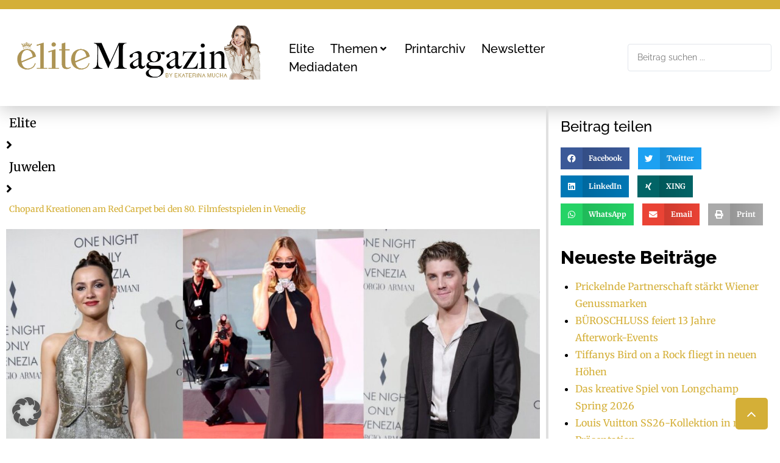

--- FILE ---
content_type: text/html; charset=UTF-8
request_url: https://elite-magazin.com/chopard-kreationen-am-red-carpet-bei-den-80-filmfestspielen-in-venedig/
body_size: 43177
content:
<!DOCTYPE html>
<html lang="de" prefix="og: https://ogp.me/ns#">
<head><!DOCTYPE html><html lang="de-DE" prefix="og: http://ogp.me/ns#"><head><meta charset="UTF-8"
<meta charset="UTF-8">
<meta http-equiv="content-type" content="text/html; charset=utf-8">
<link rel="profile" href="http://gmpg.org/xfn/11">
<link rel="pingback" href="https://elite-magazin.com/xmlrpc.php"><meta name="viewport" content="width=device-width, initial-scale=1" />

<!-- Open Graph Meta Tags generated by Blog2Social 873 - https://www.blog2social.com -->
<meta property="og:title" content="Chopard Kreationen am Red Carpet bei den 80. Filmfestspielen in Venedig"/>
<meta property="og:description" content="© 1:Vittorio Zunino Celotto/Getty Images; 2:Franco Origlia/Getty Images; 3:Vittorio Zunino Celotto/Getty Images"/>
<meta property="og:url" content="/chopard-kreationen-am-red-carpet-bei-den-80-filmfestspielen-in-venedig/"/>
<meta property="og:image" content="https://elite-magazin.com/wp-content/uploads/2023/09/head1.jpg"/>
<meta property="og:image:width" content="1920" />
<meta property="og:image:height" content="1080" />
<meta property="og:type" content="article"/>
<meta property="og:article:published_time" content="2023-09-05 12:06:23"/>
<meta property="og:article:modified_time" content="2023-09-05 12:09:24"/>
<!-- Open Graph Meta Tags generated by Blog2Social 873 - https://www.blog2social.com -->

<!-- Twitter Card generated by Blog2Social 873 - https://www.blog2social.com -->
<meta name="twitter:card" content="summary">
<meta name="twitter:title" content="Chopard Kreationen am Red Carpet bei den 80. Filmfestspielen in Venedig"/>
<meta name="twitter:description" content="© 1:Vittorio Zunino Celotto/Getty Images; 2:Franco Origlia/Getty Images; 3:Vittorio Zunino Celotto/Getty Images"/>
<meta name="twitter:image" content="https://elite-magazin.com/wp-content/uploads/2023/09/head1.jpg"/>
<!-- Twitter Card generated by Blog2Social 873 - https://www.blog2social.com -->
<meta name="author" content="red01"/>

<!-- Suchmaschinen-Optimierung durch Rank Math PRO - https://rankmath.com/ -->
<title>Chopard Kreationen am Red Carpet bei den 80. Filmfestspielen in Venedig | Elite Magazin</title>
<meta name="description" content="© 1:Vittorio Zunino Celotto/Getty Images; 2:Franco Origlia/Getty Images; 3:Vittorio Zunino Celotto/Getty Images"/>
<meta name="robots" content="follow, index, max-snippet:-1, max-video-preview:-1, max-image-preview:large"/>
<link rel="canonical" href="https://elite-magazin.com/chopard-kreationen-am-red-carpet-bei-den-80-filmfestspielen-in-venedig/" />
<meta property="og:locale" content="de_DE" />
<meta property="og:type" content="article" />
<meta property="og:title" content="Chopard Kreationen am Red Carpet bei den 80. Filmfestspielen in Venedig | Elite Magazin" />
<meta property="og:description" content="© 1:Vittorio Zunino Celotto/Getty Images; 2:Franco Origlia/Getty Images; 3:Vittorio Zunino Celotto/Getty Images" />
<meta property="og:url" content="https://elite-magazin.com/chopard-kreationen-am-red-carpet-bei-den-80-filmfestspielen-in-venedig/" />
<meta property="og:site_name" content="Elite Magazin" />
<meta property="article:publisher" content="https://www.facebook.com/EliteMagazin/" />
<meta property="article:author" content="mariogaupmann" />
<meta property="article:section" content="Juwelen" />
<meta property="og:updated_time" content="2023-09-05T12:09:24+02:00" />
<meta property="og:image" content="https://elite-magazin.com/wp-content/uploads/2023/09/head1.jpg" />
<meta property="og:image:secure_url" content="https://elite-magazin.com/wp-content/uploads/2023/09/head1.jpg" />
<meta property="og:image:width" content="1920" />
<meta property="og:image:height" content="1080" />
<meta property="og:image:alt" content="Chopard Kreationen am Red Carpet bei den 80. Filmfestspielen in Venedig" />
<meta property="og:image:type" content="image/jpeg" />
<meta property="article:published_time" content="2023-09-05T12:06:23+02:00" />
<meta property="article:modified_time" content="2023-09-05T12:09:24+02:00" />
<meta name="twitter:card" content="summary_large_image" />
<meta name="twitter:title" content="Chopard Kreationen am Red Carpet bei den 80. Filmfestspielen in Venedig | Elite Magazin" />
<meta name="twitter:description" content="© 1:Vittorio Zunino Celotto/Getty Images; 2:Franco Origlia/Getty Images; 3:Vittorio Zunino Celotto/Getty Images" />
<meta name="twitter:image" content="https://elite-magazin.com/wp-content/uploads/2023/09/head1.jpg" />
<script type="application/ld+json" class="rank-math-schema-pro">{"@context":"https://schema.org","@graph":[{"@type":"Organization","@id":"https://elite-magazin.com/#organization","name":"Elite Magazin","url":"https://elite-magazin.com/","sameAs":["https://www.facebook.com/EliteMagazin/"],"email":"office@mgmedien.at","logo":{"@type":"ImageObject","@id":"https://elite-magazin.com/#logo","url":"https://elite-magazin.com/wp-content/uploads/2022/09/elite-logo-mucha.jpg","contentUrl":"https://elite-magazin.com/wp-content/uploads/2022/09/elite-logo-mucha.jpg","caption":"Elite Magazin","inLanguage":"de","width":"239","height":"123"}},{"@type":"WebSite","@id":"https://elite-magazin.com/#website","url":"https://elite-magazin.com","name":"Elite Magazin","publisher":{"@id":"https://elite-magazin.com/#organization"},"inLanguage":"de"},{"@type":"ImageObject","@id":"https://elite-magazin.com/wp-content/uploads/2023/09/head1.jpg","url":"https://elite-magazin.com/wp-content/uploads/2023/09/head1.jpg","width":"1920","height":"1080","inLanguage":"de"},{"@type":"WebPage","@id":"https://elite-magazin.com/chopard-kreationen-am-red-carpet-bei-den-80-filmfestspielen-in-venedig/#webpage","url":"https://elite-magazin.com/chopard-kreationen-am-red-carpet-bei-den-80-filmfestspielen-in-venedig/","name":"Chopard Kreationen am Red Carpet bei den 80. Filmfestspielen in Venedig | Elite Magazin","datePublished":"2023-09-05T12:06:23+02:00","dateModified":"2023-09-05T12:09:24+02:00","isPartOf":{"@id":"https://elite-magazin.com/#website"},"primaryImageOfPage":{"@id":"https://elite-magazin.com/wp-content/uploads/2023/09/head1.jpg"},"inLanguage":"de"},{"@type":"Person","@id":"https://elite-magazin.com/chopard-kreationen-am-red-carpet-bei-den-80-filmfestspielen-in-venedig/#author","name":"red01","image":{"@type":"ImageObject","@id":"https://secure.gravatar.com/avatar/426d9937c6ea9879b198c8d2ba27bc7500c2955a1bd113a2f79929638a67eecf?s=96&amp;d=mm&amp;r=g","url":"https://secure.gravatar.com/avatar/426d9937c6ea9879b198c8d2ba27bc7500c2955a1bd113a2f79929638a67eecf?s=96&amp;d=mm&amp;r=g","caption":"red01","inLanguage":"de"},"sameAs":["mariogaupmann"],"worksFor":{"@id":"https://elite-magazin.com/#organization"}},{"@type":"BlogPosting","headline":"Chopard Kreationen am Red Carpet bei den 80. Filmfestspielen in Venedig | Elite Magazin","datePublished":"2023-09-05T12:06:23+02:00","dateModified":"2023-09-05T12:09:24+02:00","author":{"@id":"https://elite-magazin.com/chopard-kreationen-am-red-carpet-bei-den-80-filmfestspielen-in-venedig/#author","name":"red01"},"publisher":{"@id":"https://elite-magazin.com/#organization"},"description":"\u00a9 1:Vittorio Zunino Celotto/Getty Images; 2:Franco Origlia/Getty Images; 3:Vittorio Zunino Celotto/Getty Images","name":"Chopard Kreationen am Red Carpet bei den 80. Filmfestspielen in Venedig | Elite Magazin","@id":"https://elite-magazin.com/chopard-kreationen-am-red-carpet-bei-den-80-filmfestspielen-in-venedig/#richSnippet","isPartOf":{"@id":"https://elite-magazin.com/chopard-kreationen-am-red-carpet-bei-den-80-filmfestspielen-in-venedig/#webpage"},"image":{"@id":"https://elite-magazin.com/wp-content/uploads/2023/09/head1.jpg"},"inLanguage":"de","mainEntityOfPage":{"@id":"https://elite-magazin.com/chopard-kreationen-am-red-carpet-bei-den-80-filmfestspielen-in-venedig/#webpage"}}]}</script>
<!-- /Rank Math WordPress SEO Plugin -->


<link rel='dns-prefetch' href='//www.googletagmanager.com' />

<link rel="alternate" type="application/rss+xml" title="Elite Magazin &raquo; Feed" href="https://elite-magazin.com/feed/" />
<link rel="alternate" type="application/rss+xml" title="Elite Magazin &raquo; Kommentar-Feed" href="https://elite-magazin.com/comments/feed/" />
<link rel="alternate" type="application/rss+xml" title="Elite Magazin &raquo; Kommentar-Feed zu Chopard Kreationen am Red Carpet bei den 80. Filmfestspielen in Venedig" href="https://elite-magazin.com/chopard-kreationen-am-red-carpet-bei-den-80-filmfestspielen-in-venedig/feed/" />
<link id='omgf-preload-0' rel='preload' href='//elite-magazin.com/wp-content/uploads/omgf/cx-google-fonts-kava/raleway-normal-latin-ext.woff2?ver=1761301667' as='font' type='font/woff2' crossorigin />
<link id='omgf-preload-1' rel='preload' href='//elite-magazin.com/wp-content/uploads/omgf/cx-google-fonts-kava/raleway-normal-latin.woff2?ver=1761301667' as='font' type='font/woff2' crossorigin />
<link rel="alternate" title="oEmbed (JSON)" type="application/json+oembed" href="https://elite-magazin.com/wp-json/oembed/1.0/embed?url=https%3A%2F%2Felite-magazin.com%2Fchopard-kreationen-am-red-carpet-bei-den-80-filmfestspielen-in-venedig%2F" />
<link rel="alternate" title="oEmbed (XML)" type="text/xml+oembed" href="https://elite-magazin.com/wp-json/oembed/1.0/embed?url=https%3A%2F%2Felite-magazin.com%2Fchopard-kreationen-am-red-carpet-bei-den-80-filmfestspielen-in-venedig%2F&#038;format=xml" />
<style id='wp-img-auto-sizes-contain-inline-css' type='text/css'>
img:is([sizes=auto i],[sizes^="auto," i]){contain-intrinsic-size:3000px 1500px}
/*# sourceURL=wp-img-auto-sizes-contain-inline-css */
</style>
<link rel='stylesheet' id='sbi_styles-css' href='https://elite-magazin.com/wp-content/cache/background-css/1/elite-magazin.com/wp-content/plugins/instagram-feed/css/sbi-styles.min.css?ver=6.10.0&wpr_t=1769820852' type='text/css' media='all' />
<style id='wp-emoji-styles-inline-css' type='text/css'>

	img.wp-smiley, img.emoji {
		display: inline !important;
		border: none !important;
		box-shadow: none !important;
		height: 1em !important;
		width: 1em !important;
		margin: 0 0.07em !important;
		vertical-align: -0.1em !important;
		background: none !important;
		padding: 0 !important;
	}
/*# sourceURL=wp-emoji-styles-inline-css */
</style>
<link rel='stylesheet' id='wp-block-library-css' href='https://elite-magazin.com/wp-content/plugins/gutenberg/build/styles/block-library/style.css?ver=22.3.0' type='text/css' media='all' />
<style id='classic-theme-styles-inline-css' type='text/css'>
.wp-block-button__link{background-color:#32373c;border-radius:9999px;box-shadow:none;color:#fff;font-size:1.125em;padding:calc(.667em + 2px) calc(1.333em + 2px);text-decoration:none}.wp-block-file__button{background:#32373c;color:#fff}.wp-block-accordion-heading{margin:0}.wp-block-accordion-heading__toggle{background-color:inherit!important;color:inherit!important}.wp-block-accordion-heading__toggle:not(:focus-visible){outline:none}.wp-block-accordion-heading__toggle:focus,.wp-block-accordion-heading__toggle:hover{background-color:inherit!important;border:none;box-shadow:none;color:inherit;padding:var(--wp--preset--spacing--20,1em) 0;text-decoration:none}.wp-block-accordion-heading__toggle:focus-visible{outline:auto;outline-offset:0}
/*# sourceURL=https://elite-magazin.com/wp-content/plugins/gutenberg/build/styles/block-library/classic.css */
</style>
<link rel='stylesheet' id='jet-engine-frontend-css' href='https://elite-magazin.com/wp-content/plugins/jet-engine/assets/css/frontend.css?ver=3.7.7' type='text/css' media='all' />
<style id='global-styles-inline-css' type='text/css'>
:root{--wp--preset--aspect-ratio--square: 1;--wp--preset--aspect-ratio--4-3: 4/3;--wp--preset--aspect-ratio--3-4: 3/4;--wp--preset--aspect-ratio--3-2: 3/2;--wp--preset--aspect-ratio--2-3: 2/3;--wp--preset--aspect-ratio--16-9: 16/9;--wp--preset--aspect-ratio--9-16: 9/16;--wp--preset--color--black: #000000;--wp--preset--color--cyan-bluish-gray: #abb8c3;--wp--preset--color--white: #ffffff;--wp--preset--color--pale-pink: #f78da7;--wp--preset--color--vivid-red: #cf2e2e;--wp--preset--color--luminous-vivid-orange: #ff6900;--wp--preset--color--luminous-vivid-amber: #fcb900;--wp--preset--color--light-green-cyan: #7bdcb5;--wp--preset--color--vivid-green-cyan: #00d084;--wp--preset--color--pale-cyan-blue: #8ed1fc;--wp--preset--color--vivid-cyan-blue: #0693e3;--wp--preset--color--vivid-purple: #9b51e0;--wp--preset--gradient--vivid-cyan-blue-to-vivid-purple: linear-gradient(135deg,rgb(6,147,227) 0%,rgb(155,81,224) 100%);--wp--preset--gradient--light-green-cyan-to-vivid-green-cyan: linear-gradient(135deg,rgb(122,220,180) 0%,rgb(0,208,130) 100%);--wp--preset--gradient--luminous-vivid-amber-to-luminous-vivid-orange: linear-gradient(135deg,rgb(252,185,0) 0%,rgb(255,105,0) 100%);--wp--preset--gradient--luminous-vivid-orange-to-vivid-red: linear-gradient(135deg,rgb(255,105,0) 0%,rgb(207,46,46) 100%);--wp--preset--gradient--very-light-gray-to-cyan-bluish-gray: linear-gradient(135deg,rgb(238,238,238) 0%,rgb(169,184,195) 100%);--wp--preset--gradient--cool-to-warm-spectrum: linear-gradient(135deg,rgb(74,234,220) 0%,rgb(151,120,209) 20%,rgb(207,42,186) 40%,rgb(238,44,130) 60%,rgb(251,105,98) 80%,rgb(254,248,76) 100%);--wp--preset--gradient--blush-light-purple: linear-gradient(135deg,rgb(255,206,236) 0%,rgb(152,150,240) 100%);--wp--preset--gradient--blush-bordeaux: linear-gradient(135deg,rgb(254,205,165) 0%,rgb(254,45,45) 50%,rgb(107,0,62) 100%);--wp--preset--gradient--luminous-dusk: linear-gradient(135deg,rgb(255,203,112) 0%,rgb(199,81,192) 50%,rgb(65,88,208) 100%);--wp--preset--gradient--pale-ocean: linear-gradient(135deg,rgb(255,245,203) 0%,rgb(182,227,212) 50%,rgb(51,167,181) 100%);--wp--preset--gradient--electric-grass: linear-gradient(135deg,rgb(202,248,128) 0%,rgb(113,206,126) 100%);--wp--preset--gradient--midnight: linear-gradient(135deg,rgb(2,3,129) 0%,rgb(40,116,252) 100%);--wp--preset--font-size--small: 13px;--wp--preset--font-size--medium: 20px;--wp--preset--font-size--large: 36px;--wp--preset--font-size--x-large: 42px;--wp--preset--spacing--20: 0.44rem;--wp--preset--spacing--30: 0.67rem;--wp--preset--spacing--40: 1rem;--wp--preset--spacing--50: 1.5rem;--wp--preset--spacing--60: 2.25rem;--wp--preset--spacing--70: 3.38rem;--wp--preset--spacing--80: 5.06rem;--wp--preset--shadow--natural: 6px 6px 9px rgba(0, 0, 0, 0.2);--wp--preset--shadow--deep: 12px 12px 50px rgba(0, 0, 0, 0.4);--wp--preset--shadow--sharp: 6px 6px 0px rgba(0, 0, 0, 0.2);--wp--preset--shadow--outlined: 6px 6px 0px -3px rgb(255, 255, 255), 6px 6px rgb(0, 0, 0);--wp--preset--shadow--crisp: 6px 6px 0px rgb(0, 0, 0);}:where(.is-layout-flex){gap: 0.5em;}:where(.is-layout-grid){gap: 0.5em;}body .is-layout-flex{display: flex;}.is-layout-flex{flex-wrap: wrap;align-items: center;}.is-layout-flex > :is(*, div){margin: 0;}body .is-layout-grid{display: grid;}.is-layout-grid > :is(*, div){margin: 0;}:where(.wp-block-columns.is-layout-flex){gap: 2em;}:where(.wp-block-columns.is-layout-grid){gap: 2em;}:where(.wp-block-post-template.is-layout-flex){gap: 1.25em;}:where(.wp-block-post-template.is-layout-grid){gap: 1.25em;}.has-black-color{color: var(--wp--preset--color--black) !important;}.has-cyan-bluish-gray-color{color: var(--wp--preset--color--cyan-bluish-gray) !important;}.has-white-color{color: var(--wp--preset--color--white) !important;}.has-pale-pink-color{color: var(--wp--preset--color--pale-pink) !important;}.has-vivid-red-color{color: var(--wp--preset--color--vivid-red) !important;}.has-luminous-vivid-orange-color{color: var(--wp--preset--color--luminous-vivid-orange) !important;}.has-luminous-vivid-amber-color{color: var(--wp--preset--color--luminous-vivid-amber) !important;}.has-light-green-cyan-color{color: var(--wp--preset--color--light-green-cyan) !important;}.has-vivid-green-cyan-color{color: var(--wp--preset--color--vivid-green-cyan) !important;}.has-pale-cyan-blue-color{color: var(--wp--preset--color--pale-cyan-blue) !important;}.has-vivid-cyan-blue-color{color: var(--wp--preset--color--vivid-cyan-blue) !important;}.has-vivid-purple-color{color: var(--wp--preset--color--vivid-purple) !important;}.has-black-background-color{background-color: var(--wp--preset--color--black) !important;}.has-cyan-bluish-gray-background-color{background-color: var(--wp--preset--color--cyan-bluish-gray) !important;}.has-white-background-color{background-color: var(--wp--preset--color--white) !important;}.has-pale-pink-background-color{background-color: var(--wp--preset--color--pale-pink) !important;}.has-vivid-red-background-color{background-color: var(--wp--preset--color--vivid-red) !important;}.has-luminous-vivid-orange-background-color{background-color: var(--wp--preset--color--luminous-vivid-orange) !important;}.has-luminous-vivid-amber-background-color{background-color: var(--wp--preset--color--luminous-vivid-amber) !important;}.has-light-green-cyan-background-color{background-color: var(--wp--preset--color--light-green-cyan) !important;}.has-vivid-green-cyan-background-color{background-color: var(--wp--preset--color--vivid-green-cyan) !important;}.has-pale-cyan-blue-background-color{background-color: var(--wp--preset--color--pale-cyan-blue) !important;}.has-vivid-cyan-blue-background-color{background-color: var(--wp--preset--color--vivid-cyan-blue) !important;}.has-vivid-purple-background-color{background-color: var(--wp--preset--color--vivid-purple) !important;}.has-black-border-color{border-color: var(--wp--preset--color--black) !important;}.has-cyan-bluish-gray-border-color{border-color: var(--wp--preset--color--cyan-bluish-gray) !important;}.has-white-border-color{border-color: var(--wp--preset--color--white) !important;}.has-pale-pink-border-color{border-color: var(--wp--preset--color--pale-pink) !important;}.has-vivid-red-border-color{border-color: var(--wp--preset--color--vivid-red) !important;}.has-luminous-vivid-orange-border-color{border-color: var(--wp--preset--color--luminous-vivid-orange) !important;}.has-luminous-vivid-amber-border-color{border-color: var(--wp--preset--color--luminous-vivid-amber) !important;}.has-light-green-cyan-border-color{border-color: var(--wp--preset--color--light-green-cyan) !important;}.has-vivid-green-cyan-border-color{border-color: var(--wp--preset--color--vivid-green-cyan) !important;}.has-pale-cyan-blue-border-color{border-color: var(--wp--preset--color--pale-cyan-blue) !important;}.has-vivid-cyan-blue-border-color{border-color: var(--wp--preset--color--vivid-cyan-blue) !important;}.has-vivid-purple-border-color{border-color: var(--wp--preset--color--vivid-purple) !important;}.has-vivid-cyan-blue-to-vivid-purple-gradient-background{background: var(--wp--preset--gradient--vivid-cyan-blue-to-vivid-purple) !important;}.has-light-green-cyan-to-vivid-green-cyan-gradient-background{background: var(--wp--preset--gradient--light-green-cyan-to-vivid-green-cyan) !important;}.has-luminous-vivid-amber-to-luminous-vivid-orange-gradient-background{background: var(--wp--preset--gradient--luminous-vivid-amber-to-luminous-vivid-orange) !important;}.has-luminous-vivid-orange-to-vivid-red-gradient-background{background: var(--wp--preset--gradient--luminous-vivid-orange-to-vivid-red) !important;}.has-very-light-gray-to-cyan-bluish-gray-gradient-background{background: var(--wp--preset--gradient--very-light-gray-to-cyan-bluish-gray) !important;}.has-cool-to-warm-spectrum-gradient-background{background: var(--wp--preset--gradient--cool-to-warm-spectrum) !important;}.has-blush-light-purple-gradient-background{background: var(--wp--preset--gradient--blush-light-purple) !important;}.has-blush-bordeaux-gradient-background{background: var(--wp--preset--gradient--blush-bordeaux) !important;}.has-luminous-dusk-gradient-background{background: var(--wp--preset--gradient--luminous-dusk) !important;}.has-pale-ocean-gradient-background{background: var(--wp--preset--gradient--pale-ocean) !important;}.has-electric-grass-gradient-background{background: var(--wp--preset--gradient--electric-grass) !important;}.has-midnight-gradient-background{background: var(--wp--preset--gradient--midnight) !important;}.has-small-font-size{font-size: var(--wp--preset--font-size--small) !important;}.has-medium-font-size{font-size: var(--wp--preset--font-size--medium) !important;}.has-large-font-size{font-size: var(--wp--preset--font-size--large) !important;}.has-x-large-font-size{font-size: var(--wp--preset--font-size--x-large) !important;}
:where(.wp-block-columns.is-layout-flex){gap: 2em;}:where(.wp-block-columns.is-layout-grid){gap: 2em;}
:root :where(.wp-block-pullquote){font-size: 1.5em;line-height: 1.6;}
:where(.wp-block-post-template.is-layout-flex){gap: 1.25em;}:where(.wp-block-post-template.is-layout-grid){gap: 1.25em;}
:where(.wp-block-term-template.is-layout-flex){gap: 1.25em;}:where(.wp-block-term-template.is-layout-grid){gap: 1.25em;}
/*# sourceURL=global-styles-inline-css */
</style>
<link rel='stylesheet' id='font-awesome-css' href='https://elite-magazin.com/wp-content/plugins/elementor/assets/lib/font-awesome/css/font-awesome.min.css?ver=4.7.0' type='text/css' media='all' />
<link rel='stylesheet' id='kava-parent-theme-style-css' href='https://elite-magazin.com/wp-content/themes/kava/style.css?ver=2.1.4' type='text/css' media='all' />
<link rel='stylesheet' id='magnific-popup-css' href='https://elite-magazin.com/wp-content/themes/kava/assets/lib/magnific-popup/magnific-popup.min.css?ver=1.1.0' type='text/css' media='all' />
<link rel='stylesheet' id='swiper-css' href='https://elite-magazin.com/wp-content/plugins/elementor/assets/lib/swiper/v8/css/swiper.min.css?ver=8.4.5' type='text/css' media='all' />
<link rel='stylesheet' id='kava-theme-style-css' href='https://elite-magazin.com/wp-content/themes/kava-child/style.css?ver=2.1.4' type='text/css' media='all' />
<style id='kava-theme-style-inline-css' type='text/css'>
/* #Typography */body {font-style: normal;font-weight: 500;font-size: 14px;line-height: 1.6;font-family: Merriweather, serif;letter-spacing: 0px;text-align: left;color: #000000;}h1,.h1-style {font-style: normal;font-weight: 400;font-size: 34px;line-height: 1.4;font-family: Raleway, sans-serif;letter-spacing: 0px;text-align: inherit;color: #000000;}h2,.h2-style {font-style: normal;font-weight: 400;font-size: 24px;line-height: 1.4;font-family: Raleway, sans-serif;letter-spacing: 0px;text-align: inherit;color: #000000;}h3,.h3-style {font-style: normal;font-weight: 400;font-size: 21px;line-height: 1.4;font-family: Raleway, sans-serif;letter-spacing: 0px;text-align: inherit;color: #000000;}h4,.h4-style {font-style: normal;font-weight: 400;font-size: 20px;line-height: 1.5;font-family: Raleway, sans-serif;letter-spacing: 0px;text-align: inherit;color: #000000;}h5,.h5-style {font-style: normal;font-weight: 300;font-size: 18px;line-height: 1.5;font-family: Raleway, sans-serif;letter-spacing: 0px;text-align: inherit;color: #000000;}h6,.h6-style {font-style: normal;font-weight: 500;font-size: 14px;line-height: 1.5;font-family: Raleway, sans-serif;letter-spacing: 0px;text-align: inherit;color: #000000;}@media (min-width: 1200px) {h1,.h1-style { font-size: 56px; }h2,.h2-style { font-size: 40px; }h3,.h3-style { font-size: 28px; }}a,h1 a:hover,h2 a:hover,h3 a:hover,h4 a:hover,h5 a:hover,h6 a:hover { color: #ffffff; }a:hover { color: #ffffff; }blockquote {color: #d4af37;}/* #Header */.site-header__wrap {background-color: #ffffff;background-repeat: repeat;background-position: center top;background-attachment: scroll;;}/* ##Top Panel */.top-panel {color: #333333;background-color: #ffffff;}/* #Main Menu */.main-navigation {font-style: normal;font-weight: 400;font-size: 14px;line-height: 1.4;font-family: Roboto, sans-serif;letter-spacing: 0px;}.main-navigation a,.menu-item-has-children:before {color: #333333;}.main-navigation a:hover,.main-navigation .current_page_item>a,.main-navigation .current-menu-item>a,.main-navigation .current_page_ancestor>a,.main-navigation .current-menu-ancestor>a {color: #ffffff;}/* #Mobile Menu */.mobile-menu-toggle-button {color: #ffffff;background-color: #d4af37;}/* #Social */.social-list a {color: #333333;}.social-list a:hover {color: #d4af37;}/* #Breadcrumbs */.breadcrumbs_item {font-style: normal;font-weight: 400;font-size: 11px;line-height: 1.5;font-family: Roboto, sans-serif;letter-spacing: 0px;}.breadcrumbs_item_sep,.breadcrumbs_item_link {color: #333333;}.breadcrumbs_item_link:hover {color: #d4af37;}/* #Post navigation */.post-navigation-container i {color: #333333;}.post-navigation-container .nav-links a:hover .post-title,.post-navigation-container .nav-links a:hover .nav-text {color: #ffffff;}.post-navigation-container .nav-links a:hover i {color: #ffffff;}/* #Pagination */.posts-list-navigation .pagination .page-numbers,.page-links > span,.page-links > a {color: #333333;}.posts-list-navigation .pagination a.page-numbers:hover,.posts-list-navigation .pagination .page-numbers.current,.page-links > a:hover,.page-links > span {color: #ffffff;}.posts-list-navigation .pagination .next,.posts-list-navigation .pagination .prev {color: #ffffff;}.posts-list-navigation .pagination .next:hover,.posts-list-navigation .pagination .prev:hover {color: #ffffff;}/* #Button Appearance Styles (regular scheme) */.btn,button,input[type='button'],input[type='reset'],input[type='submit'] {font-style: normal;font-weight: 300;font-size: 12px;line-height: 1;font-family: Roboto, sans-serif;letter-spacing: 1px;color: #ffffff;background-color: #d4af37;}.btn:hover,button:hover,input[type='button']:hover,input[type='reset']:hover,input[type='submit']:hover,input[type='reset']:hover {color: #ffffff;background-color: rgb(250,213,93);}.btn.invert-button {color: #ffffff;}.btn.invert-button:hover {color: #ffffff;border-color: #d4af37;background-color: #d4af37;}/* #Totop Button */#toTop {padding: 15px 20px;border-radius: 5px;background-color: #d4af37;color: #ffffff;}#toTop:hover {background-color: #bfac1a;color: #ffffff;}input,optgroup,select,textarea {font-size: 14px;}/* #Comment, Contact, Password Forms */.comment-form .submit,.wpcf7-submit,.post-password-form label + input {font-style: normal;font-weight: 300;font-size: 12px;line-height: 1;font-family: Roboto, sans-serif;letter-spacing: 1px;color: #ffffff;background-color: #d4af37;}.comment-form .submit:hover,.wpcf7-submit:hover,.post-password-form label + input:hover {color: #ffffff;background-color: rgb(250,213,93);}.comment-reply-title {font-style: normal;font-weight: 400;font-size: 20px;line-height: 1.5;font-family: Raleway, sans-serif;letter-spacing: 0px;color: #000000;}/* Cookies consent */.comment-form-cookies-consent input[type='checkbox']:checked ~ label[for=wp-comment-cookies-consent]:before {color: #ffffff;border-color: #d4af37;background-color: #d4af37;}/* #Comment Reply Link */#cancel-comment-reply-link {color: #ffffff;}#cancel-comment-reply-link:hover {color: #ffffff;}/* #Comment item */.comment-body .fn {font-style: normal;font-weight: 500;font-size: 14px;line-height: 1.5;font-family: Raleway, sans-serif;letter-spacing: 0px;color: #000000;}.comment-date__time {color: #333333;}.comment-reply-link {font-style: normal;font-weight: 300;font-size: 12px;line-height: 1;font-family: Roboto, sans-serif;letter-spacing: 1px;}/* #Input Placeholders */::-webkit-input-placeholder { color: #333333; }::-moz-placeholder{ color: #333333; }:-moz-placeholder{ color: #333333; }:-ms-input-placeholder{ color: #333333; }/* #Entry Meta */.posted-on,.cat-links,.byline,.tags-links {color: #333333;}.comments-button {color: #333333;}.comments-button:hover {color: #ffffff;background-color: #d4af37;}.btn-style .post-categories a {color: #ffffff;background-color: #d4af37;}.btn-style .post-categories a:hover {color: #ffffff;background-color: rgb(250,213,93);}.sticky-label {color: #ffffff;background-color: #d4af37;}/* Posts List Item Invert */.invert-hover.has-post-thumbnail:hover,.invert-hover.has-post-thumbnail:hover .posted-on,.invert-hover.has-post-thumbnail:hover .cat-links,.invert-hover.has-post-thumbnail:hover .byline,.invert-hover.has-post-thumbnail:hover .tags-links,.invert-hover.has-post-thumbnail:hover .entry-meta,.invert-hover.has-post-thumbnail:hover a,.invert-hover.has-post-thumbnail:hover .btn-icon,.invert-item.has-post-thumbnail,.invert-item.has-post-thumbnail .posted-on,.invert-item.has-post-thumbnail .cat-links,.invert-item.has-post-thumbnail .byline,.invert-item.has-post-thumbnail .tags-links,.invert-item.has-post-thumbnail .entry-meta,.invert-item.has-post-thumbnail a,.invert-item.has-post-thumbnail .btn:hover,.invert-item.has-post-thumbnail .btn-style .post-categories a:hover,.invert,.invert .entry-title,.invert a,.invert .byline,.invert .posted-on,.invert .cat-links,.invert .tags-links {color: #ffffff;}.invert-hover.has-post-thumbnail:hover a:hover,.invert-hover.has-post-thumbnail:hover .btn-icon:hover,.invert-item.has-post-thumbnail a:hover,.invert a:hover {color: #ffffff;}.invert-hover.has-post-thumbnail .btn,.invert-item.has-post-thumbnail .comments-button,.posts-list--default.list-style-v10 .invert.default-item .comments-button{color: #ffffff;background-color: #d4af37;}.invert-hover.has-post-thumbnail .btn:hover,.invert-item.has-post-thumbnail .comments-button:hover,.posts-list--default.list-style-v10 .invert.default-item .comments-button:hover {color: #ffffff;background-color: #ffffff;}/* Default Posts List */.list-style-v8 .comments-link {color: #333333;}.list-style-v8 .comments-link:hover {color: #ffffff;}/* Creative Posts List */.creative-item .entry-title a:hover {color: #ffffff;}.list-style-default .creative-item a,.creative-item .btn-icon {color: #333333;}.list-style-default .creative-item a:hover,.creative-item .btn-icon:hover {color: #ffffff;}.list-style-default .creative-item .btn,.list-style-default .creative-item .btn:hover,.list-style-default .creative-item .comments-button:hover {color: #ffffff;}.creative-item__title-first-letter {font-style: normal;font-weight: 400;font-family: Raleway, sans-serif;color: #000000;}.posts-list--creative.list-style-v10 .creative-item:before {background-color: #d4af37;box-shadow: 0px 0px 0px 8px rgba(212,175,55,0.25);}.posts-list--creative.list-style-v10 .creative-item__post-date {font-style: normal;font-weight: 400;font-size: 20px;line-height: 1.5;font-family: Raleway, sans-serif;letter-spacing: 0px;color: #ffffff;}.posts-list--creative.list-style-v10 .creative-item__post-date a {color: #ffffff;}.posts-list--creative.list-style-v10 .creative-item__post-date a:hover {color: #ffffff;}/* Creative Posts List style-v2 */.list-style-v2 .creative-item .entry-title,.list-style-v9 .creative-item .entry-title {font-style: normal;font-weight: 400;font-size: 20px;line-height: 1.5;font-family: Raleway, sans-serif;letter-spacing: 0px;}/* Image Post Format */.post_format-post-format-image .post-thumbnail__link:before {color: #ffffff;background-color: #d4af37;}/* Gallery Post Format */.post_format-post-format-gallery .swiper-button-prev,.post_format-post-format-gallery .swiper-button-next {color: #333333;}.post_format-post-format-gallery .swiper-button-prev:hover,.post_format-post-format-gallery .swiper-button-next:hover {color: #ffffff;}/* Link Post Format */.post_format-post-format-quote .post-format-quote {color: #ffffff;background-color: #d4af37;}.post_format-post-format-quote .post-format-quote:before {color: #d4af37;background-color: #ffffff;}/* Post Author */.post-author__title a {color: #ffffff;}.post-author__title a:hover {color: #ffffff;}.invert .post-author__title a {color: #ffffff;}.invert .post-author__title a:hover {color: #ffffff;}/* Single Post */.single-post blockquote {border-color: #d4af37;}.single-post:not(.post-template-single-layout-4):not(.post-template-single-layout-7) .tags-links a:hover {color: #ffffff;border-color: #d4af37;background-color: #d4af37;}.single-header-3 .post-author .byline,.single-header-4 .post-author .byline,.single-header-5 .post-author .byline {font-style: normal;font-weight: 400;font-size: 20px;line-height: 1.5;font-family: Raleway, sans-serif;letter-spacing: 0px;}.single-header-8,.single-header-10 .entry-header {background-color: #d4af37;}.single-header-8.invert a:hover,.single-header-10.invert a:hover {color: rgba(255,255,255,0.5);}.single-header-3 a.comments-button,.single-header-10 a.comments-button {border: 1px solid #ffffff;}.single-header-3 a.comments-button:hover,.single-header-10 a.comments-button:hover {color: #ffffff;background-color: #ffffff;}/* Page preloader */.page-preloader {border-top-color: #d4af37;border-right-color: #d4af37;}/* Logo */.site-logo__link,.site-logo__link:hover {color: #d4af37;}/* Page title */.page-title {font-style: normal;font-weight: 400;font-size: 24px;line-height: 1.4;font-family: Raleway, sans-serif;letter-spacing: 0px;color: #000000;}@media (min-width: 1200px) {.page-title { font-size: 40px; }}/* Grid Posts List */.posts-list.list-style-v3 .comments-link {border-color: #ffffff;}.posts-list.list-style-v4 .comments-link {color: #333333;}.posts-list.list-style-v4 .posts-list__item.grid-item .grid-item-wrap .comments-link:hover {color: #ffffff;background-color: #ffffff;}/* Posts List Grid Item Invert */.grid-item-wrap.invert,.grid-item-wrap.invert .posted-on,.grid-item-wrap.invert .cat-links,.grid-item-wrap.invert .byline,.grid-item-wrap.invert .tags-links,.grid-item-wrap.invert .entry-meta,.grid-item-wrap.invert a,.grid-item-wrap.invert .btn-icon,.grid-item-wrap.invert .comments-button {color: #ffffff;}/* Posts List Grid-5 Item Invert */.list-style-v5 .grid-item-wrap.invert .posted-on,.list-style-v5 .grid-item-wrap.invert .cat-links,.list-style-v5 .grid-item-wrap.invert .byline,.list-style-v5 .grid-item-wrap.invert .tags-links,.list-style-v5 .grid-item-wrap.invert .posted-on a,.list-style-v5 .grid-item-wrap.invert .cat-links a,.list-style-v5 .grid-item-wrap.invert .tags-links a,.list-style-v5 .grid-item-wrap.invert .byline a,.list-style-v5 .grid-item-wrap.invert .comments-link,.list-style-v5 .grid-item-wrap.invert .entry-title a:hover {color: #d4af37;}.list-style-v5 .grid-item-wrap.invert .posted-on a:hover,.list-style-v5 .grid-item-wrap.invert .cat-links a:hover,.list-style-v5 .grid-item-wrap.invert .tags-links a:hover,.list-style-v5 .grid-item-wrap.invert .byline a:hover,.list-style-v5 .grid-item-wrap.invert .comments-link:hover {color: #ffffff;}/* Posts List Grid-6 Item Invert */.posts-list.list-style-v6 .posts-list__item.grid-item .grid-item-wrap .cat-links a,.posts-list.list-style-v7 .posts-list__item.grid-item .grid-item-wrap .cat-links a {color: #ffffff;background-color: #ffffff;}.posts-list.list-style-v6 .posts-list__item.grid-item .grid-item-wrap .cat-links a:hover,.posts-list.list-style-v7 .posts-list__item.grid-item .grid-item-wrap .cat-links a:hover {color: #ffffff;background-color: rgb(250,213,93);}.posts-list.list-style-v9 .posts-list__item.grid-item .grid-item-wrap .entry-header .entry-title {font-weight : 500;}/* Grid 7 */.list-style-v7 .grid-item-wrap.invert .posted-on a:hover,.list-style-v7 .grid-item-wrap.invert .cat-links a:hover,.list-style-v7 .grid-item-wrap.invert .tags-links a:hover,.list-style-v7 .grid-item-wrap.invert .byline a:hover,.list-style-v7 .grid-item-wrap.invert .comments-link:hover,.list-style-v7 .grid-item-wrap.invert .entry-title a:hover,.list-style-v6 .grid-item-wrap.invert .posted-on a:hover,.list-style-v6 .grid-item-wrap.invert .cat-links a:hover,.list-style-v6 .grid-item-wrap.invert .tags-links a:hover,.list-style-v6 .grid-item-wrap.invert .byline a:hover,.list-style-v6 .grid-item-wrap.invert .comments-link:hover,.list-style-v6 .grid-item-wrap.invert .entry-title a:hover {color: #d4af37;}.list-style-v7 .grid-item-wrap.invert .posted-on,.list-style-v7 .grid-item-wrap.invert .cat-links,.list-style-v7 .grid-item-wrap.invert .byline,.list-style-v7 .grid-item-wrap.invert .tags-links,.list-style-v7 .grid-item-wrap.invert .posted-on a,.list-style-v7 .grid-item-wrap.invert .cat-links a,.list-style-v7 .grid-item-wrap.invert .tags-links a,.list-style-v7 .grid-item-wrap.invert .byline a,.list-style-v7 .grid-item-wrap.invert .comments-link,.list-style-v7 .grid-item-wrap.invert .entry-title a,.list-style-v7 .grid-item-wrap.invert .entry-content p,.list-style-v6 .grid-item-wrap.invert .posted-on,.list-style-v6 .grid-item-wrap.invert .cat-links,.list-style-v6 .grid-item-wrap.invert .byline,.list-style-v6 .grid-item-wrap.invert .tags-links,.list-style-v6 .grid-item-wrap.invert .posted-on a,.list-style-v6 .grid-item-wrap.invert .cat-links a,.list-style-v6 .grid-item-wrap.invert .tags-links a,.list-style-v6 .grid-item-wrap.invert .byline a,.list-style-v6 .grid-item-wrap.invert .comments-link,.list-style-v6 .grid-item-wrap.invert .entry-title a,.list-style-v6 .grid-item-wrap.invert .entry-content p {color: #ffffff;}.posts-list.list-style-v7 .grid-item .grid-item-wrap .entry-footer .comments-link:hover,.posts-list.list-style-v6 .grid-item .grid-item-wrap .entry-footer .comments-link:hover,.posts-list.list-style-v6 .posts-list__item.grid-item .grid-item-wrap .btn:hover,.posts-list.list-style-v7 .posts-list__item.grid-item .grid-item-wrap .btn:hover {color: #d4af37;border-color: #d4af37;}.posts-list.list-style-v10 .grid-item-inner .space-between-content .comments-link {color: #333333;}.posts-list.list-style-v10 .grid-item-inner .space-between-content .comments-link:hover {color: #d4af37;}.posts-list.list-style-v10 .posts-list__item.justify-item .justify-item-inner .entry-title a {color: #000000;}.posts-list.posts-list--vertical-justify.list-style-v10 .posts-list__item.justify-item .justify-item-inner .entry-title a:hover{color: #ffffff;background-color: #d4af37;}.posts-list.list-style-v5 .posts-list__item.justify-item .justify-item-inner.invert .cat-links a:hover,.posts-list.list-style-v8 .posts-list__item.justify-item .justify-item-inner.invert .cat-links a:hover {color: #ffffff;background-color: rgb(250,213,93);}.posts-list.list-style-v5 .posts-list__item.justify-item .justify-item-inner.invert .cat-links a,.posts-list.list-style-v8 .posts-list__item.justify-item .justify-item-inner.invert .cat-links a{color: #ffffff;background-color: #ffffff;}.list-style-v8 .justify-item-inner.invert .posted-on,.list-style-v8 .justify-item-inner.invert .cat-links,.list-style-v8 .justify-item-inner.invert .byline,.list-style-v8 .justify-item-inner.invert .tags-links,.list-style-v8 .justify-item-inner.invert .posted-on a,.list-style-v8 .justify-item-inner.invert .cat-links a,.list-style-v8 .justify-item-inner.invert .tags-links a,.list-style-v8 .justify-item-inner.invert .byline a,.list-style-v8 .justify-item-inner.invert .comments-link,.list-style-v8 .justify-item-inner.invert .entry-title a,.list-style-v8 .justify-item-inner.invert .entry-content p,.list-style-v5 .justify-item-inner.invert .posted-on,.list-style-v5 .justify-item-inner.invert .cat-links,.list-style-v5 .justify-item-inner.invert .byline,.list-style-v5 .justify-item-inner.invert .tags-links,.list-style-v5 .justify-item-inner.invert .posted-on a,.list-style-v5 .justify-item-inner.invert .cat-links a,.list-style-v5 .justify-item-inner.invert .tags-links a,.list-style-v5 .justify-item-inner.invert .byline a,.list-style-v5 .justify-item-inner.invert .comments-link,.list-style-v5 .justify-item-inner.invert .entry-title a,.list-style-v5 .justify-item-inner.invert .entry-content p,.list-style-v4 .justify-item-inner.invert .posted-on:hover,.list-style-v4 .justify-item-inner.invert .cat-links,.list-style-v4 .justify-item-inner.invert .byline,.list-style-v4 .justify-item-inner.invert .tags-links,.list-style-v4 .justify-item-inner.invert .posted-on a,.list-style-v4 .justify-item-inner.invert .cat-links a,.list-style-v4 .justify-item-inner.invert .tags-links a,.list-style-v4 .justify-item-inner.invert .byline a,.list-style-v4 .justify-item-inner.invert .comments-link,.list-style-v4 .justify-item-inner.invert .entry-title a,.list-style-v4 .justify-item-inner.invert .entry-content p {color: #ffffff;}.list-style-v8 .justify-item-inner.invert .posted-on a:hover,.list-style-v8 .justify-item-inner.invert .cat-links a:hover,.list-style-v8 .justify-item-inner.invert .tags-links a:hover,.list-style-v8 .justify-item-inner.invert .byline a:hover,.list-style-v8 .justify-item-inner.invert .comments-link:hover,.list-style-v8 .justify-item-inner.invert .entry-title a:hover,.list-style-v5 .justify-item-inner.invert .posted-on a:hover,.list-style-v5 .justify-item-inner.invert .cat-links a:hover,.list-style-v5 .justify-item-inner.invert .tags-links a:hover,.list-style-v5 .justify-item-inner.invert .byline a:hover,.list-style-v5 .justify-item-inner.invert .entry-title a:hover,.list-style-v4 .justify-item-inner.invert .posted-on a,.list-style-v4 .justify-item-inner.invert .cat-links a:hover,.list-style-v4 .justify-item-inner.invert .tags-links a:hover,.list-style-v4 .justify-item-inner.invert .byline a:hover,.list-style-v4 .justify-item-inner.invert .comments-link:hover,.list-style-v4 .justify-item-inner.invert .entry-title a:hover{color: #d4af37;}.posts-list.list-style-v5 .justify-item .justify-item-wrap .entry-footer .comments-link:hover {border-color: #d4af37;}.list-style-v4 .justify-item-inner.invert .btn:hover,.list-style-v6 .justify-item-wrap.invert .btn:hover,.list-style-v8 .justify-item-inner.invert .btn:hover {color: #ffffff;}.posts-list.posts-list--vertical-justify.list-style-v5 .posts-list__item.justify-item .justify-item-wrap .entry-footer .comments-link:hover,.posts-list.posts-list--vertical-justify.list-style-v5 .posts-list__item.justify-item .justify-item-wrap .entry-footer .btn:hover {color: #d4af37;border-color: #d4af37;}/* masonry Posts List */.posts-list.list-style-v3 .comments-link {border-color: #ffffff;}.posts-list.list-style-v4 .comments-link {color: #333333;}.posts-list.list-style-v4 .posts-list__item.masonry-item .masonry-item-wrap .comments-link:hover {color: #ffffff;background-color: #ffffff;}/* Posts List masonry Item Invert */.masonry-item-wrap.invert,.masonry-item-wrap.invert .posted-on,.masonry-item-wrap.invert .cat-links,.masonry-item-wrap.invert .byline,.masonry-item-wrap.invert .tags-links,.masonry-item-wrap.invert .entry-meta,.masonry-item-wrap.invert a,.masonry-item-wrap.invert .btn-icon,.masonry-item-wrap.invert .comments-button {color: #ffffff;}/* Posts List masonry-5 Item Invert */.list-style-v5 .masonry-item-wrap.invert .posted-on,.list-style-v5 .masonry-item-wrap.invert .cat-links,.list-style-v5 .masonry-item-wrap.invert .byline,.list-style-v5 .masonry-item-wrap.invert .tags-links,.list-style-v5 .masonry-item-wrap.invert .posted-on a,.list-style-v5 .masonry-item-wrap.invert .cat-links a,.list-style-v5 .masonry-item-wrap.invert .tags-links a,.list-style-v5 .masonry-item-wrap.invert .byline a,.list-style-v5 .masonry-item-wrap.invert .comments-link,.list-style-v5 .masonry-item-wrap.invert .entry-title a:hover {color: #d4af37;}.list-style-v5 .masonry-item-wrap.invert .posted-on a:hover,.list-style-v5 .masonry-item-wrap.invert .cat-links a:hover,.list-style-v5 .masonry-item-wrap.invert .tags-links a:hover,.list-style-v5 .masonry-item-wrap.invert .byline a:hover,.list-style-v5 .masonry-item-wrap.invert .comments-link:hover {color: #ffffff;}.posts-list.list-style-v10 .masonry-item-inner .space-between-content .comments-link {color: #333333;}.posts-list.list-style-v10 .masonry-item-inner .space-between-content .comments-link:hover {color: #d4af37;}.widget_recent_entries a,.widget_recent_comments a {font-style: normal;font-weight: 500;font-size: 14px;line-height: 1.5;font-family: Raleway, sans-serif;letter-spacing: 0px;color: #000000;}.widget_recent_entries a:hover,.widget_recent_comments a:hover {color: #ffffff;}.widget_recent_entries .post-date,.widget_recent_comments .recentcomments {color: #333333;}.widget_recent_comments .comment-author-link a {color: #333333;}.widget_recent_comments .comment-author-link a:hover {color: #ffffff;}.widget_calendar th,.widget_calendar caption {color: #d4af37;}.widget_calendar tbody td a {color: #000000;}.widget_calendar tbody td a:hover {color: #ffffff;background-color: #d4af37;}.widget_calendar tfoot td a {color: #333333;}.widget_calendar tfoot td a:hover {color: #ffffff;}/* Preloader */.jet-smart-listing-wrap.jet-processing + div.jet-smart-listing-loading,div.wpcf7 .ajax-loader {border-top-color: #d4af37;border-right-color: #d4af37;}/*--------------------------------------------------------------## Ecwid Plugin Styles--------------------------------------------------------------*//* Product Title, Product Price amount */html#ecwid_html body#ecwid_body .ec-size .ec-wrapper .ec-store .grid-product__title-inner,html#ecwid_html body#ecwid_body .ec-size .ec-wrapper .ec-store .grid__products .grid-product__image ~ .grid-product__price .grid-product__price-amount,html#ecwid_html body#ecwid_body .ec-size .ec-wrapper .ec-store .grid__products .grid-product__image ~ .grid-product__title .grid-product__price-amount,html#ecwid_html body#ecwid_body .ec-size .ec-store .grid__products--medium-items.grid__products--layout-center .grid-product__price-compare,html#ecwid_html body#ecwid_body .ec-size .ec-store .grid__products--medium-items .grid-product__details,html#ecwid_html body#ecwid_body .ec-size .ec-store .grid__products--medium-items .grid-product__sku,html#ecwid_html body#ecwid_body .ec-size .ec-store .grid__products--medium-items .grid-product__sku-hover,html#ecwid_html body#ecwid_body .ec-size .ec-store .grid__products--medium-items .grid-product__tax,html#ecwid_html body#ecwid_body .ec-size .ec-wrapper .ec-store .form__msg,html#ecwid_html body#ecwid_body .ec-size.ec-size--l .ec-wrapper .ec-store h1,html#ecwid_html body#ecwid_body.page .ec-size .ec-wrapper .ec-store .product-details__product-title,html#ecwid_html body#ecwid_body.page .ec-size .ec-wrapper .ec-store .product-details__product-price,html#ecwid_html body#ecwid_body .ec-size .ec-wrapper .ec-store .product-details-module__title,html#ecwid_html body#ecwid_body .ec-size .ec-wrapper .ec-store .ec-cart-summary__row--total .ec-cart-summary__title,html#ecwid_html body#ecwid_body .ec-size .ec-wrapper .ec-store .ec-cart-summary__row--total .ec-cart-summary__price,html#ecwid_html body#ecwid_body .ec-size .ec-wrapper .ec-store .grid__categories * {font-style: normal;font-weight: 500;line-height: 1.5;font-family: Raleway, sans-serif;letter-spacing: 0px;}html#ecwid_html body#ecwid_body .ecwid .ec-size .ec-wrapper .ec-store .product-details__product-description {font-style: normal;font-weight: 500;font-size: 14px;line-height: 1.6;font-family: Merriweather, serif;letter-spacing: 0px;text-align: left;color: #000000;}html#ecwid_html body#ecwid_body .ec-size .ec-wrapper .ec-store .grid-product__title-inner,html#ecwid_html body#ecwid_body .ec-size .ec-wrapper .ec-store .grid__products .grid-product__image ~ .grid-product__price .grid-product__price-amount,html#ecwid_html body#ecwid_body .ec-size .ec-wrapper .ec-store .grid__products .grid-product__image ~ .grid-product__title .grid-product__price-amount,html#ecwid_html body#ecwid_body .ec-size .ec-store .grid__products--medium-items.grid__products--layout-center .grid-product__price-compare,html#ecwid_html body#ecwid_body .ec-size .ec-store .grid__products--medium-items .grid-product__details,html#ecwid_html body#ecwid_body .ec-size .ec-store .grid__products--medium-items .grid-product__sku,html#ecwid_html body#ecwid_body .ec-size .ec-store .grid__products--medium-items .grid-product__sku-hover,html#ecwid_html body#ecwid_body .ec-size .ec-store .grid__products--medium-items .grid-product__tax,html#ecwid_html body#ecwid_body .ec-size .ec-wrapper .ec-store .product-details-module__title,html#ecwid_html body#ecwid_body.page .ec-size .ec-wrapper .ec-store .product-details__product-price,html#ecwid_html body#ecwid_body.page .ec-size .ec-wrapper .ec-store .product-details__product-title,html#ecwid_html body#ecwid_body .ec-size .ec-wrapper .ec-store .form-control__text,html#ecwid_html body#ecwid_body .ec-size .ec-wrapper .ec-store .form-control__textarea,html#ecwid_html body#ecwid_body .ec-size .ec-wrapper .ec-store .ec-link,html#ecwid_html body#ecwid_body .ec-size .ec-wrapper .ec-store .ec-link:visited,html#ecwid_html body#ecwid_body .ec-size .ec-wrapper .ec-store input[type="radio"].form-control__radio:checked+.form-control__radio-view::after {color: #ffffff;}html#ecwid_html body#ecwid_body .ec-size .ec-wrapper .ec-store .ec-link:hover {color: #ffffff;}/* Product Title, Price small state */html#ecwid_html body#ecwid_body .ec-size .ec-wrapper .ec-store .grid__products--small-items .grid-product__title-inner,html#ecwid_html body#ecwid_body .ec-size .ec-wrapper .ec-store .grid__products--small-items .grid-product__price-hover .grid-product__price-amount,html#ecwid_html body#ecwid_body .ec-size .ec-wrapper .ec-store .grid__products--small-items .grid-product__image ~ .grid-product__price .grid-product__price-amount,html#ecwid_html body#ecwid_body .ec-size .ec-wrapper .ec-store .grid__products--small-items .grid-product__image ~ .grid-product__title .grid-product__price-amount,html#ecwid_html body#ecwid_body .ec-size .ec-wrapper .ec-store .grid__products--small-items.grid__products--layout-center .grid-product__price-compare,html#ecwid_html body#ecwid_body .ec-size .ec-wrapper .ec-store .grid__products--small-items .grid-product__details,html#ecwid_html body#ecwid_body .ec-size .ec-wrapper .ec-store .grid__products--small-items .grid-product__sku,html#ecwid_html body#ecwid_body .ec-size .ec-wrapper .ec-store .grid__products--small-items .grid-product__sku-hover,html#ecwid_html body#ecwid_body .ec-size .ec-wrapper .ec-store .grid__products--small-items .grid-product__tax {font-size: 12px;}/* Product Title, Price medium state */html#ecwid_html body#ecwid_body .ec-size .ec-wrapper .ec-store .grid__products--medium-items .grid-product__title-inner,html#ecwid_html body#ecwid_body .ec-size .ec-wrapper .ec-store .grid__products--medium-items .grid-product__price-hover .grid-product__price-amount,html#ecwid_html body#ecwid_body .ec-size .ec-wrapper .ec-store .grid__products--medium-items .grid-product__image ~ .grid-product__price .grid-product__price-amount,html#ecwid_html body#ecwid_body .ec-size .ec-wrapper .ec-store .grid__products--medium-items .grid-product__image ~ .grid-product__title .grid-product__price-amount,html#ecwid_html body#ecwid_body .ec-size .ec-wrapper .ec-store .grid__products--medium-items.grid__products--layout-center .grid-product__price-compare,html#ecwid_html body#ecwid_body .ec-size .ec-wrapper .ec-store .grid__products--medium-items .grid-product__details,html#ecwid_html body#ecwid_body .ec-size .ec-wrapper .ec-store .grid__products--medium-items .grid-product__sku,html#ecwid_html body#ecwid_body .ec-size .ec-wrapper .ec-store .grid__products--medium-items .grid-product__sku-hover,html#ecwid_html body#ecwid_body .ec-size .ec-wrapper .ec-store .grid__products--medium-items .grid-product__tax {font-size: 14px;}/* Product Title, Price large state */html#ecwid_html body#ecwid_body .ec-size .ec-wrapper .ec-store .grid__products--large-items .grid-product__title-inner,html#ecwid_html body#ecwid_body .ec-size .ec-wrapper .ec-store .grid__products--large-items .grid-product__price-hover .grid-product__price-amount,html#ecwid_html body#ecwid_body .ec-size .ec-wrapper .ec-store .grid__products--large-items .grid-product__image ~ .grid-product__price .grid-product__price-amount,html#ecwid_html body#ecwid_body .ec-size .ec-wrapper .ec-store .grid__products--large-items .grid-product__image ~ .grid-product__title .grid-product__price-amount,html#ecwid_html body#ecwid_body .ec-size .ec-wrapper .ec-store .grid__products--large-items.grid__products--layout-center .grid-product__price-compare,html#ecwid_html body#ecwid_body .ec-size .ec-wrapper .ec-store .grid__products--large-items .grid-product__details,html#ecwid_html body#ecwid_body .ec-size .ec-wrapper .ec-store .grid__products--large-items .grid-product__sku,html#ecwid_html body#ecwid_body .ec-size .ec-wrapper .ec-store .grid__products--large-items .grid-product__sku-hover,html#ecwid_html body#ecwid_body .ec-size .ec-wrapper .ec-store .grid__products--large-items .grid-product__tax {font-size: 17px;}/* Product Add To Cart button */html#ecwid_html body#ecwid_body .ec-size .ec-wrapper .ec-store button {font-style: normal;font-weight: 300;line-height: 1;font-family: Roboto, sans-serif;letter-spacing: 1px;}/* Product Add To Cart button normal state */html#ecwid_html body#ecwid_body .ec-size .ec-wrapper .ec-store .form-control--secondary .form-control__button,html#ecwid_html body#ecwid_body .ec-size .ec-wrapper .ec-store .form-control--primary .form-control__button {border-color: #d4af37;background-color: transparent;color: #d4af37;}/* Product Add To Cart button hover state, Product Category active state */html#ecwid_html body#ecwid_body .ec-size .ec-wrapper .ec-store .form-control--secondary .form-control__button:hover,html#ecwid_html body#ecwid_body .ec-size .ec-wrapper .ec-store .form-control--primary .form-control__button:hover,html#ecwid_html body#ecwid_body .horizontal-menu-container.horizontal-desktop .horizontal-menu-item.horizontal-menu-item--active>a {border-color: #d4af37;background-color: #d4af37;color: #ffffff;}/* Black Product Add To Cart button normal state */html#ecwid_html body#ecwid_body .ec-size .ec-wrapper .ec-store .grid__products--appearance-hover .grid-product--dark .form-control--secondary .form-control__button {border-color: #d4af37;background-color: #d4af37;color: #ffffff;}/* Black Product Add To Cart button normal state */html#ecwid_html body#ecwid_body .ec-size .ec-wrapper .ec-store .grid__products--appearance-hover .grid-product--dark .form-control--secondary .form-control__button:hover {border-color: #ffffff;background-color: #ffffff;color: #d4af37;}/* Product Add To Cart button small label */html#ecwid_html body#ecwid_body .ec-size.ec-size--l .ec-wrapper .ec-store .form-control .form-control__button {font-size: 11px;}/* Product Add To Cart button medium label */html#ecwid_html body#ecwid_body .ec-size.ec-size--l .ec-wrapper .ec-store .form-control--small .form-control__button {font-size: 12px;}/* Product Add To Cart button large label */html#ecwid_html body#ecwid_body .ec-size.ec-size--l .ec-wrapper .ec-store .form-control--medium .form-control__button {font-size: 15px;}/* Mini Cart icon styles */html#ecwid_html body#ecwid_body .ec-minicart__body .ec-minicart__icon .icon-default path[stroke],html#ecwid_html body#ecwid_body .ec-minicart__body .ec-minicart__icon .icon-default circle[stroke] {stroke: #ffffff;}html#ecwid_html body#ecwid_body .ec-minicart:hover .ec-minicart__body .ec-minicart__icon .icon-default path[stroke],html#ecwid_html body#ecwid_body .ec-minicart:hover .ec-minicart__body .ec-minicart__icon .icon-default circle[stroke] {stroke: #ffffff;}
/*# sourceURL=kava-theme-style-inline-css */
</style>
<link rel='stylesheet' id='kava-theme-main-style-css' href='https://elite-magazin.com/wp-content/themes/kava/theme.css?ver=2.1.4' type='text/css' media='all' />
<link rel='stylesheet' id='jet-fb-option-field-select-css' href='https://elite-magazin.com/wp-content/plugins/jetformbuilder/modules/option-field/assets/build/select.css?ver=0edd78a6f12e2b918b82' type='text/css' media='all' />
<link rel='stylesheet' id='jet-fb-option-field-checkbox-css' href='https://elite-magazin.com/wp-content/plugins/jetformbuilder/modules/option-field/assets/build/checkbox.css?ver=f54eb583054648e8615b' type='text/css' media='all' />
<link rel='stylesheet' id='jet-fb-option-field-radio-css' href='https://elite-magazin.com/wp-content/plugins/jetformbuilder/modules/option-field/assets/build/radio.css?ver=7c6d0d4d7df91e6bd6a4' type='text/css' media='all' />
<link rel='stylesheet' id='jet-fb-advanced-choices-css' href='https://elite-magazin.com/wp-content/plugins/jetformbuilder/modules/advanced-choices/assets/build/main.css?ver=ca05550a7cac3b9b55a3' type='text/css' media='all' />
<link rel='stylesheet' id='jet-fb-wysiwyg-css' href='https://elite-magazin.com/wp-content/plugins/jetformbuilder/modules/wysiwyg/assets/build/wysiwyg.css?ver=5a4d16fb6d7a94700261' type='text/css' media='all' />
<link rel='stylesheet' id='jet-fb-switcher-css' href='https://elite-magazin.com/wp-content/plugins/jetformbuilder/modules/switcher/assets/build/switcher.css?ver=06c887a8b9195e5a119d' type='text/css' media='all' />
<link rel='stylesheet' id='blog-layouts-module-css' href='https://elite-magazin.com/wp-content/themes/kava/inc/modules/blog-layouts/assets/css/blog-layouts-module.css?ver=2.1.4' type='text/css' media='all' />
<link rel='stylesheet' id='cx-google-fonts-kava-css' href='//elite-magazin.com/wp-content/uploads/omgf/cx-google-fonts-kava/cx-google-fonts-kava.css?ver=1761301667' type='text/css' media='all' />
<link rel='stylesheet' id='jet-menu-public-styles-css' href='https://elite-magazin.com/wp-content/plugins/jet-menu/assets/public/css/public.css?ver=2.4.16' type='text/css' media='all' />
<link rel='stylesheet' id='jet-popup-frontend-css' href='https://elite-magazin.com/wp-content/cache/background-css/1/elite-magazin.com/wp-content/plugins/jet-popup/assets/css/jet-popup-frontend.css?ver=2.0.19&wpr_t=1769820852' type='text/css' media='all' />
<link rel='stylesheet' id='jet-blocks-css' href='https://elite-magazin.com/wp-content/cache/background-css/1/elite-magazin.com/wp-content/uploads/elementor/css/custom-jet-blocks.css?ver=1.3.20.1&wpr_t=1769820852' type='text/css' media='all' />
<link rel='stylesheet' id='elementor-icons-css' href='https://elite-magazin.com/wp-content/plugins/elementor/assets/lib/eicons/css/elementor-icons.min.css?ver=5.45.0' type='text/css' media='all' />
<link rel='stylesheet' id='elementor-frontend-css' href='https://elite-magazin.com/wp-content/plugins/elementor/assets/css/frontend.min.css?ver=3.34.1' type='text/css' media='all' />
<link rel='stylesheet' id='elementor-post-6-css' href='https://elite-magazin.com/wp-content/uploads/elementor/css/post-6.css?ver=1769779122' type='text/css' media='all' />
<link rel='stylesheet' id='jet-blog-css' href='https://elite-magazin.com/wp-content/plugins/jet-blog/assets/css/jet-blog.css?ver=2.4.7' type='text/css' media='all' />
<link rel='stylesheet' id='jet-tabs-frontend-css' href='https://elite-magazin.com/wp-content/cache/background-css/1/elite-magazin.com/wp-content/plugins/jet-tabs/assets/css/jet-tabs-frontend.css?ver=2.2.11&wpr_t=1769820852' type='text/css' media='all' />
<link rel='stylesheet' id='jet-tricks-frontend-css' href='https://elite-magazin.com/wp-content/plugins/jet-tricks/assets/css/jet-tricks-frontend.css?ver=1.5.8' type='text/css' media='all' />
<link rel='stylesheet' id='sbistyles-css' href='https://elite-magazin.com/wp-content/cache/background-css/1/elite-magazin.com/wp-content/plugins/instagram-feed/css/sbi-styles.min.css?ver=6.10.0&wpr_t=1769820852' type='text/css' media='all' />
<link rel='stylesheet' id='elementor-post-41014-css' href='https://elite-magazin.com/wp-content/uploads/elementor/css/post-41014.css?ver=1769779122' type='text/css' media='all' />
<link rel='stylesheet' id='elementor-post-41032-css' href='https://elite-magazin.com/wp-content/uploads/elementor/css/post-41032.css?ver=1769779122' type='text/css' media='all' />
<link rel='stylesheet' id='jet-theme-core-frontend-styles-css' href='https://elite-magazin.com/wp-content/plugins/jet-theme-core/assets/css/frontend.css?ver=2.3.0.3' type='text/css' media='all' />
<link rel='stylesheet' id='widget-image-css' href='https://elite-magazin.com/wp-content/plugins/elementor/assets/css/widget-image.min.css?ver=3.34.1' type='text/css' media='all' />
<link rel='stylesheet' id='widget-heading-css' href='https://elite-magazin.com/wp-content/plugins/elementor/assets/css/widget-heading.min.css?ver=3.34.1' type='text/css' media='all' />
<link rel='stylesheet' id='e-swiper-css' href='https://elite-magazin.com/wp-content/plugins/elementor/assets/css/conditionals/e-swiper.min.css?ver=3.34.1' type='text/css' media='all' />
<link rel='stylesheet' id='widget-share-buttons-css' href='https://elite-magazin.com/wp-content/plugins/elementor-pro/assets/css/widget-share-buttons.min.css?ver=3.26.3' type='text/css' media='all' />
<link rel='stylesheet' id='e-apple-webkit-css' href='https://elite-magazin.com/wp-content/plugins/elementor/assets/css/conditionals/apple-webkit.min.css?ver=3.34.1' type='text/css' media='all' />
<link rel='stylesheet' id='elementor-icons-shared-0-css' href='https://elite-magazin.com/wp-content/plugins/elementor/assets/lib/font-awesome/css/fontawesome.min.css?ver=5.15.3' type='text/css' media='all' />
<link rel='stylesheet' id='elementor-icons-fa-solid-css' href='https://elite-magazin.com/wp-content/plugins/elementor/assets/lib/font-awesome/css/solid.min.css?ver=5.15.3' type='text/css' media='all' />
<link rel='stylesheet' id='elementor-icons-fa-brands-css' href='https://elite-magazin.com/wp-content/plugins/elementor/assets/lib/font-awesome/css/brands.min.css?ver=5.15.3' type='text/css' media='all' />
<link rel='stylesheet' id='elementor-post-41083-css' href='https://elite-magazin.com/wp-content/uploads/elementor/css/post-41083.css?ver=1769779122' type='text/css' media='all' />
<link rel='stylesheet' id='wp_mailjet_form_builder_widget-widget-front-styles-css' href='https://elite-magazin.com/wp-content/plugins/mailjet-for-wordpress/src/widgetformbuilder/css/front-widget.css?ver=6.1.6' type='text/css' media='all' />
<link rel='stylesheet' id='borlabs-cookie-custom-css' href='https://elite-magazin.com/wp-content/cache/borlabs-cookie/1/borlabs-cookie-1-de.css?ver=3.3.23-124' type='text/css' media='all' />
<link rel='stylesheet' id='jquery-chosen-css' href='https://elite-magazin.com/wp-content/cache/background-css/1/elite-magazin.com/wp-content/plugins/jet-search/assets/lib/chosen/chosen.min.css?ver=1.8.7&wpr_t=1769820852' type='text/css' media='all' />
<link rel='stylesheet' id='jet-search-css' href='https://elite-magazin.com/wp-content/plugins/jet-search/assets/css/jet-search.css?ver=3.5.14' type='text/css' media='all' />
<style id='rocket-lazyload-inline-css' type='text/css'>
.rll-youtube-player{position:relative;padding-bottom:56.23%;height:0;overflow:hidden;max-width:100%;}.rll-youtube-player:focus-within{outline: 2px solid currentColor;outline-offset: 5px;}.rll-youtube-player iframe{position:absolute;top:0;left:0;width:100%;height:100%;z-index:100;background:0 0}.rll-youtube-player img{bottom:0;display:block;left:0;margin:auto;max-width:100%;width:100%;position:absolute;right:0;top:0;border:none;height:auto;-webkit-transition:.4s all;-moz-transition:.4s all;transition:.4s all}.rll-youtube-player img:hover{-webkit-filter:brightness(75%)}.rll-youtube-player .play{height:100%;width:100%;left:0;top:0;position:absolute;background:var(--wpr-bg-cc8c0ff3-138c-4776-a4b2-ec02afa99898) no-repeat center;background-color: transparent !important;cursor:pointer;border:none;}
/*# sourceURL=rocket-lazyload-inline-css */
</style>
<link rel='stylesheet' id='elementor-gf-local-raleway-css' href='//elite-magazin.com/wp-content/uploads/omgf/elementor-gf-local-raleway/elementor-gf-local-raleway.css?ver=1761301667' type='text/css' media='all' />
<link rel='stylesheet' id='elementor-gf-local-merriweather-css' href='//elite-magazin.com/wp-content/uploads/omgf/elementor-gf-local-merriweather/elementor-gf-local-merriweather.css?ver=1761301667' type='text/css' media='all' />
<link rel='stylesheet' id='elementor-gf-local-ebgaramond-css' href='//elite-magazin.com/wp-content/uploads/omgf/elementor-gf-local-ebgaramond/elementor-gf-local-ebgaramond.css?ver=1761301667' type='text/css' media='all' />
<link rel='stylesheet' id='elementor-icons-fa-regular-css' href='https://elite-magazin.com/wp-content/plugins/elementor/assets/lib/font-awesome/css/regular.min.css?ver=5.15.3' type='text/css' media='all' />
<script type="text/javascript" src="https://elite-magazin.com/wp-includes/js/jquery/jquery.min.js?ver=3.7.1" id="jquery-core-js"></script>
<script type="text/javascript" src="https://elite-magazin.com/wp-includes/js/jquery/jquery-migrate.min.js?ver=3.4.1" id="jquery-migrate-js"></script>
<script type="text/javascript" src="https://elite-magazin.com/wp-includes/js/imagesloaded.min.js?ver=6.9" id="imagesLoaded-js"></script>
<script type="text/javascript" id="3d-flip-book-client-locale-loader-js-extra">
/* <![CDATA[ */
var FB3D_CLIENT_LOCALE = {"ajaxurl":"https://elite-magazin.com/wp-admin/admin-ajax.php","dictionary":{"Table of contents":"Table of contents","Close":"Close","Bookmarks":"Bookmarks","Thumbnails":"Thumbnails","Search":"Search","Share":"Share","Facebook":"Facebook","Twitter":"Twitter","Email":"Email","Play":"Play","Previous page":"Previous page","Next page":"Next page","Zoom in":"Zoom in","Zoom out":"Zoom out","Fit view":"Fit view","Auto play":"Auto play","Full screen":"Full screen","More":"More","Smart pan":"Smart pan","Single page":"Single page","Sounds":"Sounds","Stats":"Stats","Print":"Print","Download":"Download","Goto first page":"Goto first page","Goto last page":"Goto last page"},"images":"https://elite-magazin.com/wp-content/plugins/interactive-3d-flipbook-powered-physics-engine/assets/images/","jsData":{"urls":[],"posts":{"ids_mis":[],"ids":[]},"pages":[],"firstPages":[],"bookCtrlProps":[],"bookTemplates":[]},"key":"3d-flip-book","pdfJS":{"pdfJsLib":"https://elite-magazin.com/wp-content/plugins/interactive-3d-flipbook-powered-physics-engine/assets/js/pdf.min.js?ver=4.3.136","pdfJsWorker":"https://elite-magazin.com/wp-content/plugins/interactive-3d-flipbook-powered-physics-engine/assets/js/pdf.worker.js?ver=4.3.136","stablePdfJsLib":"https://elite-magazin.com/wp-content/plugins/interactive-3d-flipbook-powered-physics-engine/assets/js/stable/pdf.min.js?ver=2.5.207","stablePdfJsWorker":"https://elite-magazin.com/wp-content/plugins/interactive-3d-flipbook-powered-physics-engine/assets/js/stable/pdf.worker.js?ver=2.5.207","pdfJsCMapUrl":"https://elite-magazin.com/wp-content/plugins/interactive-3d-flipbook-powered-physics-engine/assets/cmaps/"},"cacheurl":"https://elite-magazin.com/wp-content/uploads/3d-flip-book/cache/","pluginsurl":"https://elite-magazin.com/wp-content/plugins/","pluginurl":"https://elite-magazin.com/wp-content/plugins/interactive-3d-flipbook-powered-physics-engine/","thumbnailSize":{"width":"80","height":"80"},"version":"1.16.17"};
//# sourceURL=3d-flip-book-client-locale-loader-js-extra
/* ]]> */
</script>
<script type="text/javascript" src="https://elite-magazin.com/wp-content/plugins/interactive-3d-flipbook-powered-physics-engine/assets/js/client-locale-loader.js?ver=1.16.17" id="3d-flip-book-client-locale-loader-js" async="async" data-wp-strategy="async"></script>
<script data-no-optimize="1" data-no-minify="1" data-cfasync="false" nowprocket type="text/javascript" src="https://elite-magazin.com/wp-content/cache/borlabs-cookie/1/borlabs-cookie-config-de.json.js?ver=3.3.23-122" id="borlabs-cookie-config-js"></script>
<link rel="https://api.w.org/" href="https://elite-magazin.com/wp-json/" /><link rel="alternate" title="JSON" type="application/json" href="https://elite-magazin.com/wp-json/wp/v2/posts/104188" /><link rel="EditURI" type="application/rsd+xml" title="RSD" href="https://elite-magazin.com/xmlrpc.php?rsd" />
<meta name="generator" content="WordPress 6.9" />
<link rel='shortlink' href='https://elite-magazin.com/?p=104188' />
<meta name="generator" content="Site Kit by Google 1.170.0" />
<!-- Durch Site Kit hinzugefügte Google AdSense Metatags -->
<meta name="google-adsense-platform-account" content="ca-host-pub-2644536267352236">
<meta name="google-adsense-platform-domain" content="sitekit.withgoogle.com">
<!-- Beende durch Site Kit hinzugefügte Google AdSense Metatags -->
<meta name="generator" content="Elementor 3.34.1; features: additional_custom_breakpoints; settings: css_print_method-external, google_font-enabled, font_display-swap">
<script nowprocket data-no-optimize="1" data-no-minify="1" data-cfasync="false" data-borlabs-cookie-script-blocker-ignore>
if ('{{ iab-tcf-enabled }}' === '1' && ('0' === '1' || '1' === '1')) {
    window['gtag_enable_tcf_support'] = true;
}
window.dataLayer = window.dataLayer || [];
if (typeof gtag !== 'function') {
    function gtag() {
        dataLayer.push(arguments);
    }
}
gtag('set', 'developer_id.dYjRjMm', true);
if ('0' === '1' || '1' === '1') {
    if (window.BorlabsCookieGoogleConsentModeDefaultSet !== true) {
        let getCookieValue = function (name) {
            return document.cookie.match('(^|;)\\s*' + name + '\\s*=\\s*([^;]+)')?.pop() || '';
        };
        let cookieValue = getCookieValue('borlabs-cookie-gcs');
        let consentsFromCookie = {};
        if (cookieValue !== '') {
            consentsFromCookie = JSON.parse(decodeURIComponent(cookieValue));
        }
        let defaultValues = {
            'ad_storage': 'denied',
            'ad_user_data': 'denied',
            'ad_personalization': 'denied',
            'analytics_storage': 'denied',
            'functionality_storage': 'denied',
            'personalization_storage': 'denied',
            'security_storage': 'denied',
            'wait_for_update': 500,
        };
        gtag('consent', 'default', { ...defaultValues, ...consentsFromCookie });
    }
    window.BorlabsCookieGoogleConsentModeDefaultSet = true;
    let borlabsCookieConsentChangeHandler = function () {
        window.dataLayer = window.dataLayer || [];
        if (typeof gtag !== 'function') { function gtag(){dataLayer.push(arguments);} }

        let getCookieValue = function (name) {
            return document.cookie.match('(^|;)\\s*' + name + '\\s*=\\s*([^;]+)')?.pop() || '';
        };
        let cookieValue = getCookieValue('borlabs-cookie-gcs');
        let consentsFromCookie = {};
        if (cookieValue !== '') {
            consentsFromCookie = JSON.parse(decodeURIComponent(cookieValue));
        }

        consentsFromCookie.analytics_storage = BorlabsCookie.Consents.hasConsent('google-analytics-site-kit') ? 'granted' : 'denied';

        BorlabsCookie.CookieLibrary.setCookie(
            'borlabs-cookie-gcs',
            JSON.stringify(consentsFromCookie),
            BorlabsCookie.Settings.automaticCookieDomainAndPath.value ? '' : BorlabsCookie.Settings.cookieDomain.value,
            BorlabsCookie.Settings.cookiePath.value,
            BorlabsCookie.Cookie.getPluginCookie().expires,
            BorlabsCookie.Settings.cookieSecure.value,
            BorlabsCookie.Settings.cookieSameSite.value
        );
    }
    document.addEventListener('borlabs-cookie-consent-saved', borlabsCookieConsentChangeHandler);
    document.addEventListener('borlabs-cookie-handle-unblock', borlabsCookieConsentChangeHandler);
}
if ('0' === '1') {
    document.addEventListener('borlabs-cookie-after-init', function () {
		window.BorlabsCookie.Unblock.unblockScriptBlockerId('site-kit-analytics');
	});
}
</script>			<style>
				.e-con.e-parent:nth-of-type(n+4):not(.e-lazyloaded):not(.e-no-lazyload),
				.e-con.e-parent:nth-of-type(n+4):not(.e-lazyloaded):not(.e-no-lazyload) * {
					background-image: none !important;
				}
				@media screen and (max-height: 1024px) {
					.e-con.e-parent:nth-of-type(n+3):not(.e-lazyloaded):not(.e-no-lazyload),
					.e-con.e-parent:nth-of-type(n+3):not(.e-lazyloaded):not(.e-no-lazyload) * {
						background-image: none !important;
					}
				}
				@media screen and (max-height: 640px) {
					.e-con.e-parent:nth-of-type(n+2):not(.e-lazyloaded):not(.e-no-lazyload),
					.e-con.e-parent:nth-of-type(n+2):not(.e-lazyloaded):not(.e-no-lazyload) * {
						background-image: none !important;
					}
				}
			</style>
			<script type="text/javascript" id="google_gtagjs" src="https://www.googletagmanager.com/gtag/js?id=G-5G0DWJ8VK0" async="async"></script>
<script type="text/javascript" id="google_gtagjs-inline">
/* <![CDATA[ */
window.dataLayer = window.dataLayer || [];function gtag(){dataLayer.push(arguments);}gtag('js', new Date());gtag('config', 'G-5G0DWJ8VK0', {} );
/* ]]> */
</script>
<link rel="icon" href="https://elite-magazin.com/wp-content/uploads/2022/09/cropped-elite-logo-mucha-32x32.jpg" sizes="32x32" />
<link rel="icon" href="https://elite-magazin.com/wp-content/uploads/2022/09/cropped-elite-logo-mucha-192x192.jpg" sizes="192x192" />
<link rel="apple-touch-icon" href="https://elite-magazin.com/wp-content/uploads/2022/09/cropped-elite-logo-mucha-180x180.jpg" />
<meta name="msapplication-TileImage" content="https://elite-magazin.com/wp-content/uploads/2022/09/cropped-elite-logo-mucha-270x270.jpg" />
		<style type="text/css" id="wp-custom-css">
			.btn, button, input[type='button'], input[type='reset'], input[type='submit'] {
    font-style: normal;
    font-weight: 900;
    font-size: 11px;
    line-height: 1;
    font-family: Garamond, serif;
    letter-spacing: 1px;
    color: #ffffff!important;
    background-color: #165fb7;
}


		</style>
		<noscript><style id="rocket-lazyload-nojs-css">.rll-youtube-player, [data-lazy-src]{display:none !important;}</style></noscript><style id="wpr-lazyload-bg-container"></style><style id="wpr-lazyload-bg-exclusion"></style>
<noscript>
<style id="wpr-lazyload-bg-nostyle">.sbi_lb-loader span{--wpr-bg-34893774-f777-4675-9a33-91cabf131cf0: url('https://elite-magazin.com/wp-content/plugins/instagram-feed/img/sbi-sprite.png');}.sbi_lb-nav span{--wpr-bg-f3862707-598c-41d1-8058-866e4fff4917: url('https://elite-magazin.com/wp-content/plugins/instagram-feed/img/sbi-sprite.png');}.single-jet-popup{--wpr-bg-7efcd1fd-dd10-42ae-94da-a6abc4b92ae8: url('https://elite-magazin.com/wp-content/plugins/jet-popup/assets/image/transparent.jpg');},"settings":{--wpr-bg-7209e891-8d15-4cf1-99cb-4841a87e1ce8: url('https://elite-magazin.com/wp-content/uploads/borlabs-cookie/1/bct-mailchimp-vanilla-main.png');}script>
(function (){--wpr-bg-62e12863-fa71-4dc7-9563-a05a2b2c4bdd: url('https://elite-magazin.com/wp-content/uploads/borlabs-cookie/1/brlbs-cb-vimeo-main.png');}script>
(function (){--wpr-bg-b61c2244-225e-4834-8d86-499c72252cc0: url('https://elite-magazin.com/wp-content/uploads/borlabs-cookie/1/brlbs-cb-youtube-main.png');}= null){--wpr-bg-ca64c947-545c-4671-8679-7c74f48bb7b8: url('https://elite-magazin.com/wp-content/uploads/borlabs-cookie/1/brlbs-cb-google-maps-(2');}= null){--wpr-bg-924ff617-6098-45e0-81c1-70db0a868306: url('https://elite-magazin.com/wp-content/uploads/borlabs-cookie/1/brlbs-cb-google-maps-(2');}= null){--wpr-bg-d37a47a4-77d0-43b2-99e2-81a11ed1330e: url('https://elite-magazin.com/wp-content/uploads/borlabs-cookie/1/brlbs-cb-google-maps-(2');}= null){--wpr-bg-75f9f8b7-77fc-4727-aef1-c69f7f32086b: url('https://elite-magazin.com/wp-content/uploads/borlabs-cookie/1/brlbs-cb-google-maps-(2');}= null){--wpr-bg-65b9c970-76b1-405f-806c-bba1ae004506: url('https://elite-magazin.com/wp-content/uploads/borlabs-cookie/1/cb-instagram-(1');}.jet-image-accordion__item-loader span{--wpr-bg-15545b14-2867-43ec-b6de-e0ad5fbcfe64: url('https://elite-magazin.com/wp-content/plugins/jet-tabs/assets/images/spinner-32.svg');}.chosen-container-single .chosen-single abbr{--wpr-bg-fdc4c0e2-9001-4651-b03f-4c5baa0d59cd: url('https://elite-magazin.com/wp-content/plugins/jet-search/assets/lib/chosen/chosen-sprite.png');}.chosen-container-single .chosen-single div b{--wpr-bg-8d9b1d44-d570-48ec-9f14-cf5e44611321: url('https://elite-magazin.com/wp-content/plugins/jet-search/assets/lib/chosen/chosen-sprite.png');}.chosen-container-single .chosen-search input[type=text]{--wpr-bg-bf503465-85a4-478c-b19e-89b4921b0f3d: url('https://elite-magazin.com/wp-content/plugins/jet-search/assets/lib/chosen/chosen-sprite.png');}.chosen-container-multi .chosen-choices li.search-choice .search-choice-close{--wpr-bg-1b6e1316-0a31-49d7-8a13-2d9189d11c73: url('https://elite-magazin.com/wp-content/plugins/jet-search/assets/lib/chosen/chosen-sprite.png');}.chosen-rtl .chosen-search input[type=text]{--wpr-bg-466470f1-2bd1-4330-b9e8-aca9fb3f68c4: url('https://elite-magazin.com/wp-content/plugins/jet-search/assets/lib/chosen/chosen-sprite.png');}.chosen-container .chosen-results-scroll-down span,.chosen-container .chosen-results-scroll-up span,.chosen-container-multi .chosen-choices .search-choice .search-choice-close,.chosen-container-single .chosen-search input[type=text],.chosen-container-single .chosen-single abbr,.chosen-container-single .chosen-single div b,.chosen-rtl .chosen-search input[type=text]{--wpr-bg-b54b85b2-716f-4c4a-a695-8d96de3fa486: url('https://elite-magazin.com/wp-content/plugins/jet-search/assets/lib/chosen/chosen-sprite@2x.png');}.rll-youtube-player .play{--wpr-bg-cc8c0ff3-138c-4776-a4b2-ec02afa99898: url('https://elite-magazin.com/wp-content/plugins/wp-rocket/assets/img/youtube.png');}</style>
</noscript>
<script type="application/javascript">const rocket_pairs = [{"selector":".sbi_lb-loader span","style":".sbi_lb-loader span{--wpr-bg-34893774-f777-4675-9a33-91cabf131cf0: url('https:\/\/elite-magazin.com\/wp-content\/plugins\/instagram-feed\/img\/sbi-sprite.png');}","hash":"34893774-f777-4675-9a33-91cabf131cf0","url":"https:\/\/elite-magazin.com\/wp-content\/plugins\/instagram-feed\/img\/sbi-sprite.png"},{"selector":".sbi_lb-nav span","style":".sbi_lb-nav span{--wpr-bg-f3862707-598c-41d1-8058-866e4fff4917: url('https:\/\/elite-magazin.com\/wp-content\/plugins\/instagram-feed\/img\/sbi-sprite.png');}","hash":"f3862707-598c-41d1-8058-866e4fff4917","url":"https:\/\/elite-magazin.com\/wp-content\/plugins\/instagram-feed\/img\/sbi-sprite.png"},{"selector":".single-jet-popup","style":".single-jet-popup{--wpr-bg-7efcd1fd-dd10-42ae-94da-a6abc4b92ae8: url('https:\/\/elite-magazin.com\/wp-content\/plugins\/jet-popup\/assets\/image\/transparent.jpg');}","hash":"7efcd1fd-dd10-42ae-94da-a6abc4b92ae8","url":"https:\/\/elite-magazin.com\/wp-content\/plugins\/jet-popup\/assets\/image\/transparent.jpg"},{"selector":"body,\"settings\":","style":",\"settings\":{--wpr-bg-7209e891-8d15-4cf1-99cb-4841a87e1ce8: url('https:\/\/elite-magazin.com\/wp-content\/uploads\/borlabs-cookie\/1\/bct-mailchimp-vanilla-main.png');}","hash":"7209e891-8d15-4cf1-99cb-4841a87e1ce8","url":"https:\/\/elite-magazin.com\/wp-content\/uploads\/borlabs-cookie\/1\/bct-mailchimp-vanilla-main.png"},{"selector":"script>\n(function ()","style":"script>\n(function (){--wpr-bg-62e12863-fa71-4dc7-9563-a05a2b2c4bdd: url('https:\/\/elite-magazin.com\/wp-content\/uploads\/borlabs-cookie\/1\/brlbs-cb-vimeo-main.png');}","hash":"62e12863-fa71-4dc7-9563-a05a2b2c4bdd","url":"https:\/\/elite-magazin.com\/wp-content\/uploads\/borlabs-cookie\/1\/brlbs-cb-vimeo-main.png"},{"selector":"script>\n(function ()","style":"script>\n(function (){--wpr-bg-b61c2244-225e-4834-8d86-499c72252cc0: url('https:\/\/elite-magazin.com\/wp-content\/uploads\/borlabs-cookie\/1\/brlbs-cb-youtube-main.png');}","hash":"b61c2244-225e-4834-8d86-499c72252cc0","url":"https:\/\/elite-magazin.com\/wp-content\/uploads\/borlabs-cookie\/1\/brlbs-cb-youtube-main.png"},{"selector":"= null)","style":"= null){--wpr-bg-ca64c947-545c-4671-8679-7c74f48bb7b8: url('https:\/\/elite-magazin.com\/wp-content\/uploads\/borlabs-cookie\/1\/brlbs-cb-google-maps-(2');}","hash":"ca64c947-545c-4671-8679-7c74f48bb7b8","url":"https:\/\/elite-magazin.com\/wp-content\/uploads\/borlabs-cookie\/1\/brlbs-cb-google-maps-(2"},{"selector":"= null)","style":"= null){--wpr-bg-924ff617-6098-45e0-81c1-70db0a868306: url('https:\/\/elite-magazin.com\/wp-content\/uploads\/borlabs-cookie\/1\/brlbs-cb-google-maps-(2');}","hash":"924ff617-6098-45e0-81c1-70db0a868306","url":"https:\/\/elite-magazin.com\/wp-content\/uploads\/borlabs-cookie\/1\/brlbs-cb-google-maps-(2"},{"selector":"= null)","style":"= null){--wpr-bg-d37a47a4-77d0-43b2-99e2-81a11ed1330e: url('https:\/\/elite-magazin.com\/wp-content\/uploads\/borlabs-cookie\/1\/brlbs-cb-google-maps-(2');}","hash":"d37a47a4-77d0-43b2-99e2-81a11ed1330e","url":"https:\/\/elite-magazin.com\/wp-content\/uploads\/borlabs-cookie\/1\/brlbs-cb-google-maps-(2"},{"selector":"= null)","style":"= null){--wpr-bg-75f9f8b7-77fc-4727-aef1-c69f7f32086b: url('https:\/\/elite-magazin.com\/wp-content\/uploads\/borlabs-cookie\/1\/brlbs-cb-google-maps-(2');}","hash":"75f9f8b7-77fc-4727-aef1-c69f7f32086b","url":"https:\/\/elite-magazin.com\/wp-content\/uploads\/borlabs-cookie\/1\/brlbs-cb-google-maps-(2"},{"selector":"= null)","style":"= null){--wpr-bg-65b9c970-76b1-405f-806c-bba1ae004506: url('https:\/\/elite-magazin.com\/wp-content\/uploads\/borlabs-cookie\/1\/cb-instagram-(1');}","hash":"65b9c970-76b1-405f-806c-bba1ae004506","url":"https:\/\/elite-magazin.com\/wp-content\/uploads\/borlabs-cookie\/1\/cb-instagram-(1"},{"selector":".jet-image-accordion__item-loader span","style":".jet-image-accordion__item-loader span{--wpr-bg-15545b14-2867-43ec-b6de-e0ad5fbcfe64: url('https:\/\/elite-magazin.com\/wp-content\/plugins\/jet-tabs\/assets\/images\/spinner-32.svg');}","hash":"15545b14-2867-43ec-b6de-e0ad5fbcfe64","url":"https:\/\/elite-magazin.com\/wp-content\/plugins\/jet-tabs\/assets\/images\/spinner-32.svg"},{"selector":".chosen-container-single .chosen-single abbr","style":".chosen-container-single .chosen-single abbr{--wpr-bg-fdc4c0e2-9001-4651-b03f-4c5baa0d59cd: url('https:\/\/elite-magazin.com\/wp-content\/plugins\/jet-search\/assets\/lib\/chosen\/chosen-sprite.png');}","hash":"fdc4c0e2-9001-4651-b03f-4c5baa0d59cd","url":"https:\/\/elite-magazin.com\/wp-content\/plugins\/jet-search\/assets\/lib\/chosen\/chosen-sprite.png"},{"selector":".chosen-container-single .chosen-single div b","style":".chosen-container-single .chosen-single div b{--wpr-bg-8d9b1d44-d570-48ec-9f14-cf5e44611321: url('https:\/\/elite-magazin.com\/wp-content\/plugins\/jet-search\/assets\/lib\/chosen\/chosen-sprite.png');}","hash":"8d9b1d44-d570-48ec-9f14-cf5e44611321","url":"https:\/\/elite-magazin.com\/wp-content\/plugins\/jet-search\/assets\/lib\/chosen\/chosen-sprite.png"},{"selector":".chosen-container-single .chosen-search input[type=text]","style":".chosen-container-single .chosen-search input[type=text]{--wpr-bg-bf503465-85a4-478c-b19e-89b4921b0f3d: url('https:\/\/elite-magazin.com\/wp-content\/plugins\/jet-search\/assets\/lib\/chosen\/chosen-sprite.png');}","hash":"bf503465-85a4-478c-b19e-89b4921b0f3d","url":"https:\/\/elite-magazin.com\/wp-content\/plugins\/jet-search\/assets\/lib\/chosen\/chosen-sprite.png"},{"selector":".chosen-container-multi .chosen-choices li.search-choice .search-choice-close","style":".chosen-container-multi .chosen-choices li.search-choice .search-choice-close{--wpr-bg-1b6e1316-0a31-49d7-8a13-2d9189d11c73: url('https:\/\/elite-magazin.com\/wp-content\/plugins\/jet-search\/assets\/lib\/chosen\/chosen-sprite.png');}","hash":"1b6e1316-0a31-49d7-8a13-2d9189d11c73","url":"https:\/\/elite-magazin.com\/wp-content\/plugins\/jet-search\/assets\/lib\/chosen\/chosen-sprite.png"},{"selector":".chosen-rtl .chosen-search input[type=text]","style":".chosen-rtl .chosen-search input[type=text]{--wpr-bg-466470f1-2bd1-4330-b9e8-aca9fb3f68c4: url('https:\/\/elite-magazin.com\/wp-content\/plugins\/jet-search\/assets\/lib\/chosen\/chosen-sprite.png');}","hash":"466470f1-2bd1-4330-b9e8-aca9fb3f68c4","url":"https:\/\/elite-magazin.com\/wp-content\/plugins\/jet-search\/assets\/lib\/chosen\/chosen-sprite.png"},{"selector":".chosen-container .chosen-results-scroll-down span,.chosen-container .chosen-results-scroll-up span,.chosen-container-multi .chosen-choices .search-choice .search-choice-close,.chosen-container-single .chosen-search input[type=text],.chosen-container-single .chosen-single abbr,.chosen-container-single .chosen-single div b,.chosen-rtl .chosen-search input[type=text]","style":".chosen-container .chosen-results-scroll-down span,.chosen-container .chosen-results-scroll-up span,.chosen-container-multi .chosen-choices .search-choice .search-choice-close,.chosen-container-single .chosen-search input[type=text],.chosen-container-single .chosen-single abbr,.chosen-container-single .chosen-single div b,.chosen-rtl .chosen-search input[type=text]{--wpr-bg-b54b85b2-716f-4c4a-a695-8d96de3fa486: url('https:\/\/elite-magazin.com\/wp-content\/plugins\/jet-search\/assets\/lib\/chosen\/chosen-sprite@2x.png');}","hash":"b54b85b2-716f-4c4a-a695-8d96de3fa486","url":"https:\/\/elite-magazin.com\/wp-content\/plugins\/jet-search\/assets\/lib\/chosen\/chosen-sprite@2x.png"},{"selector":".rll-youtube-player .play","style":".rll-youtube-player .play{--wpr-bg-cc8c0ff3-138c-4776-a4b2-ec02afa99898: url('https:\/\/elite-magazin.com\/wp-content\/plugins\/wp-rocket\/assets\/img\/youtube.png');}","hash":"cc8c0ff3-138c-4776-a4b2-ec02afa99898","url":"https:\/\/elite-magazin.com\/wp-content\/plugins\/wp-rocket\/assets\/img\/youtube.png"}]; const rocket_excluded_pairs = [];</script><meta name="generator" content="WP Rocket 3.20.3" data-wpr-features="wpr_lazyload_css_bg_img wpr_lazyload_images wpr_lazyload_iframes wpr_image_dimensions wpr_preload_links wpr_desktop" /></head>
<body class="wp-singular post-template-default single single-post postid-104188 single-format-standard wp-custom-logo wp-theme-kava wp-child-theme-kava-child jet-theme-core jet-theme-core--has-template jet-theme-core--has-header jet-theme-core--has-body jet-theme-core--has-footer group-blog layout-fullwidth blog-creative jet-mega-menu-location elementor-default elementor-template-full-width elementor-kit-6 elementor-page-41083"><div data-rocket-location-hash="09a58018f9cfc59588b1384fd243933a" id="jet-theme-core-document" class="jet-theme-core-document jet-theme-core-document--elementor-content-type"><div data-rocket-location-hash="9a7cf6e950b0ac933294d0a1e61c1a65" class="jet-theme-core-document__inner"><header data-rocket-location-hash="0f2d67cfed25c892097268e71ae2f9cf" id="jet-theme-core-header" class="jet-theme-core-location jet-theme-core-location--header-location"><div class="jet-theme-core-location__inner">		<div data-elementor-type="jet_header" data-elementor-id="41014" class="elementor elementor-41014" data-elementor-post-type="jet-theme-core">
						<section class="jet-sticky-section elementor-section elementor-top-section elementor-element elementor-element-0428b4f elementor-section-content-middle elementor-section-boxed elementor-section-height-default elementor-section-height-default" style="height: fit-content;" data-id="0428b4f" data-element_type="section" data-settings="{&quot;jet_parallax_layout_list&quot;:[],&quot;background_background&quot;:&quot;classic&quot;,&quot;jet_sticky_section&quot;:&quot;yes&quot;,&quot;jet_sticky_section_visibility&quot;:[&quot;desktop&quot;,&quot;tablet&quot;]}">
						<div class="elementor-container elementor-column-gap-default">
					<div class="elementor-column elementor-col-33 elementor-top-column elementor-element elementor-element-036a614" data-id="036a614" data-element_type="column">
			<div class="elementor-widget-wrap elementor-element-populated">
						<div class="elementor-element elementor-element-cdf9db5 elementor-widget-mobile__width-initial elementor-widget elementor-widget-jet-logo" data-id="cdf9db5" data-element_type="widget" data-widget_type="jet-logo.default">
				<div class="elementor-widget-container">
					<div class="elementor-jet-logo jet-blocks"><div class="jet-logo jet-logo-type-image jet-logo-display-block">
<a href="https://elite-magazin.com/" class="jet-logo__link"><img width="794" height="242" src="data:image/svg+xml,%3Csvg%20xmlns='http://www.w3.org/2000/svg'%20viewBox='0%200%20794%20242'%3E%3C/svg%3E" class="jet-logo__img" alt="Elite Magazin" data-lazy-src="https://elite-magazin.com/wp-content/uploads/2022/09/Elite-Magazin.png" /><noscript><img width="794" height="242" src="https://elite-magazin.com/wp-content/uploads/2022/09/Elite-Magazin.png" class="jet-logo__img" alt="Elite Magazin" /></noscript></a></div></div>				</div>
				</div>
					</div>
		</div>
				<div class="elementor-column elementor-col-33 elementor-top-column elementor-element elementor-element-c45ebaa" data-id="c45ebaa" data-element_type="column">
			<div class="elementor-widget-wrap elementor-element-populated">
						<div class="elementor-element elementor-element-edb953b elementor-widget elementor-widget-jet-mega-menu" data-id="edb953b" data-element_type="widget" data-widget_type="jet-mega-menu.default">
				<div class="elementor-widget-container">
					<div class="jet-mega-menu jet-mega-menu--layout-horizontal jet-mega-menu--sub-position-right jet-mega-menu--dropdown-layout-default jet-mega-menu--dropdown-position-right jet-mega-menu--animation-none jet-mega-menu--location-elementor    jet-mega-menu--fill-svg-icons" data-settings='{"menuId":"150","menuUniqId":"697d44a40c0e0","rollUp":false,"megaAjaxLoad":false,"layout":"horizontal","subEvent":"hover","subCloseBehavior":"mouseleave","mouseLeaveDelay":500,"subTrigger":"item","subPosition":"right","megaWidthType":"container","megaWidthSelector":"","breakpoint":768,"signatures":[]}'><div class="jet-mega-menu-toggle" role="button" tabindex="0" aria-label="Open/Close Menu"><div class="jet-mega-menu-toggle-icon jet-mega-menu-toggle-icon--default-state"><i class="fas fa-bars"></i></div><div class="jet-mega-menu-toggle-icon jet-mega-menu-toggle-icon--opened-state"><i class="fas fa-times"></i></div></div><nav class="jet-mega-menu-container" aria-label="Main nav"><ul class="jet-mega-menu-list"><li class="jet-mega-menu-item jet-mega-menu-item-type-post_type jet-mega-menu-item-object-page jet-mega-menu-item-home jet-mega-menu-item--default jet-mega-menu-item--top-level jet-mega-menu-item-83327"><div class="jet-mega-menu-item__inner"><a href="https://elite-magazin.com/" class="jet-mega-menu-item__link jet-mega-menu-item__link--top-level"><div class="jet-mega-menu-item__title"><div class="jet-mega-menu-item__label">Elite</div></div></a></div></li>
<li class="jet-mega-menu-item jet-mega-menu-item-type-custom jet-mega-menu-item-object-custom jet-mega-menu-item-has-children jet-mega-menu-item--default jet-mega-menu-item--top-level jet-mega-menu-item-83328"><div class="jet-mega-menu-item__inner" role="button" tabindex="0" aria-haspopup="true" aria-expanded="false" aria-label="Themen"><a href="#" class="jet-mega-menu-item__link jet-mega-menu-item__link--top-level"><div class="jet-mega-menu-item__title"><div class="jet-mega-menu-item__label">Themen</div></div></a><div class="jet-mega-menu-item__dropdown"><i class="fas fa-angle-down"></i></div></div>
<div class='jet-mega-menu-sub-menu'><ul  class="jet-mega-menu-sub-menu__list">
	<li class="jet-mega-menu-item jet-mega-menu-item-type-taxonomy jet-mega-menu-item-object-category jet-mega-menu-item--default jet-mega-menu-item--sub-level jet-mega-menu-item-83330"><div class="jet-mega-menu-item__inner"><a href="https://elite-magazin.com/category/beauty/" class="jet-mega-menu-item__link jet-mega-menu-item__link--sub-level"><div class="jet-mega-menu-item__title"><div class="jet-mega-menu-item__label">Beauty</div></div></a></div></li>
	<li class="jet-mega-menu-item jet-mega-menu-item-type-taxonomy jet-mega-menu-item-object-category jet-mega-menu-item--default jet-mega-menu-item--sub-level jet-mega-menu-item-83332"><div class="jet-mega-menu-item__inner"><a href="https://elite-magazin.com/category/fashion/" class="jet-mega-menu-item__link jet-mega-menu-item__link--sub-level"><div class="jet-mega-menu-item__title"><div class="jet-mega-menu-item__label">Fashion</div></div></a></div></li>
	<li class="jet-mega-menu-item jet-mega-menu-item-type-taxonomy jet-mega-menu-item-object-category current-post-ancestor current-menu-parent current-post-parent jet-mega-menu-item--default jet-mega-menu-item--sub-level jet-mega-menu-item-83333"><div class="jet-mega-menu-item__inner"><a href="https://elite-magazin.com/category/juwelen/" class="jet-mega-menu-item__link jet-mega-menu-item__link--sub-level"><div class="jet-mega-menu-item__title"><div class="jet-mega-menu-item__label">Juwelen</div></div></a></div></li>
	<li class="jet-mega-menu-item jet-mega-menu-item-type-taxonomy jet-mega-menu-item-object-category jet-mega-menu-item--default jet-mega-menu-item--sub-level jet-mega-menu-item-83334"><div class="jet-mega-menu-item__inner"><a href="https://elite-magazin.com/category/lifestyle/" class="jet-mega-menu-item__link jet-mega-menu-item__link--sub-level"><div class="jet-mega-menu-item__title"><div class="jet-mega-menu-item__label">Lifestyle</div></div></a></div></li>
	<li class="jet-mega-menu-item jet-mega-menu-item-type-taxonomy jet-mega-menu-item-object-category jet-mega-menu-item--default jet-mega-menu-item--sub-level jet-mega-menu-item-83335"><div class="jet-mega-menu-item__inner"><a href="https://elite-magazin.com/category/luxus/" class="jet-mega-menu-item__link jet-mega-menu-item__link--sub-level"><div class="jet-mega-menu-item__title"><div class="jet-mega-menu-item__label">Luxus</div></div></a></div></li>
	<li class="jet-mega-menu-item jet-mega-menu-item-type-taxonomy jet-mega-menu-item-object-category current-post-ancestor current-menu-parent current-post-parent jet-mega-menu-item--default jet-mega-menu-item--sub-level jet-mega-menu-item-83337"><div class="jet-mega-menu-item__inner"><a href="https://elite-magazin.com/category/news/" class="jet-mega-menu-item__link jet-mega-menu-item__link--sub-level"><div class="jet-mega-menu-item__title"><div class="jet-mega-menu-item__label">News</div></div></a></div></li>
	<li class="jet-mega-menu-item jet-mega-menu-item-type-taxonomy jet-mega-menu-item-object-category jet-mega-menu-item--default jet-mega-menu-item--sub-level jet-mega-menu-item-83338"><div class="jet-mega-menu-item__inner"><a href="https://elite-magazin.com/category/reisen/" class="jet-mega-menu-item__link jet-mega-menu-item__link--sub-level"><div class="jet-mega-menu-item__title"><div class="jet-mega-menu-item__label">Reisen</div></div></a></div></li>
	<li class="jet-mega-menu-item jet-mega-menu-item-type-taxonomy jet-mega-menu-item-object-category current-post-ancestor current-menu-parent current-post-parent jet-mega-menu-item--default jet-mega-menu-item--sub-level jet-mega-menu-item-83339"><div class="jet-mega-menu-item__inner"><a href="https://elite-magazin.com/category/society/" class="jet-mega-menu-item__link jet-mega-menu-item__link--sub-level"><div class="jet-mega-menu-item__title"><div class="jet-mega-menu-item__label">Society</div></div></a></div></li>
	<li class="jet-mega-menu-item jet-mega-menu-item-type-taxonomy jet-mega-menu-item-object-category jet-mega-menu-item--default jet-mega-menu-item--sub-level jet-mega-menu-item-140055"><div class="jet-mega-menu-item__inner"><a href="https://elite-magazin.com/category/privateexperience/" class="jet-mega-menu-item__link jet-mega-menu-item__link--sub-level"><div class="jet-mega-menu-item__title"><div class="jet-mega-menu-item__label">Private Experience</div></div></a></div></li>
	<li class="jet-mega-menu-item jet-mega-menu-item-type-taxonomy jet-mega-menu-item-object-category jet-mega-menu-item--default jet-mega-menu-item--sub-level jet-mega-menu-item-157910"><div class="jet-mega-menu-item__inner"><a href="https://elite-magazin.com/category/travelwithekaterina/" class="jet-mega-menu-item__link jet-mega-menu-item__link--sub-level"><div class="jet-mega-menu-item__title"><div class="jet-mega-menu-item__label">Travel with Ekaterina</div></div></a></div></li>
</ul></div>
</li>
<li class="jet-mega-menu-item jet-mega-menu-item-type-post_type jet-mega-menu-item-object-page jet-mega-menu-item--default jet-mega-menu-item--top-level jet-mega-menu-item-83433"><div class="jet-mega-menu-item__inner"><a href="https://elite-magazin.com/archiv/" class="jet-mega-menu-item__link jet-mega-menu-item__link--top-level"><div class="jet-mega-menu-item__title"><div class="jet-mega-menu-item__label">Printarchiv</div></div></a></div></li>
<li class="jet-mega-menu-item jet-mega-menu-item-type-post_type jet-mega-menu-item-object-page jet-mega-menu-item--default jet-mega-menu-item--top-level jet-mega-menu-item-158919"><div class="jet-mega-menu-item__inner"><a href="https://elite-magazin.com/newsletter/" class="jet-mega-menu-item__link jet-mega-menu-item__link--top-level"><div class="jet-mega-menu-item__title"><div class="jet-mega-menu-item__label">Newsletter</div></div></a></div></li>
<li class="jet-mega-menu-item jet-mega-menu-item-type-post_type jet-mega-menu-item-object-page jet-mega-menu-item--default jet-mega-menu-item--top-level jet-mega-menu-item-83446"><div class="jet-mega-menu-item__inner"><a href="https://elite-magazin.com/mediadaten/" class="jet-mega-menu-item__link jet-mega-menu-item__link--top-level"><div class="jet-mega-menu-item__title"><div class="jet-mega-menu-item__label">Mediadaten</div></div></a></div></li>
</ul></nav></div>				</div>
				</div>
					</div>
		</div>
				<div class="elementor-column elementor-col-33 elementor-top-column elementor-element elementor-element-08a6d8e" data-id="08a6d8e" data-element_type="column">
			<div class="elementor-widget-wrap elementor-element-populated">
						<div class="elementor-element elementor-element-3e636e8 elementor-widget elementor-widget-jet-ajax-search" data-id="3e636e8" data-element_type="widget" data-settings="{&quot;results_area_columns&quot;:1}" data-widget_type="jet-ajax-search.default">
				<div class="elementor-widget-container">
					<div class="elementor-jet-ajax-search jet-search">
	<div class="jet_search_listing_grid_hidden_template" style="display: none;">
			</div>

<div class="jet-ajax-search" data-settings="{&quot;symbols_for_start_searching&quot;:2,&quot;search_by_empty_value&quot;:&quot;&quot;,&quot;submit_on_enter&quot;:&quot;&quot;,&quot;search_source&quot;:[&quot;post&quot;],&quot;search_logging&quot;:&quot;&quot;,&quot;search_results_url&quot;:&quot;&quot;,&quot;search_taxonomy&quot;:&quot;&quot;,&quot;include_terms_ids&quot;:[],&quot;exclude_terms_ids&quot;:[],&quot;exclude_posts_ids&quot;:[],&quot;custom_fields_source&quot;:&quot;&quot;,&quot;limit_query&quot;:5,&quot;limit_query_tablet&quot;:&quot;&quot;,&quot;limit_query_mobile&quot;:&quot;&quot;,&quot;limit_query_in_result_area&quot;:25,&quot;results_order_by&quot;:&quot;date&quot;,&quot;results_order&quot;:&quot;desc&quot;,&quot;sentence&quot;:&quot;&quot;,&quot;search_in_taxonomy&quot;:&quot;&quot;,&quot;search_in_taxonomy_source&quot;:&quot;&quot;,&quot;results_area_width_by&quot;:&quot;form&quot;,&quot;results_area_custom_width&quot;:&quot;&quot;,&quot;results_area_custom_position&quot;:&quot;&quot;,&quot;results_area_columns&quot;:1,&quot;results_area_columns_tablet&quot;:&quot;&quot;,&quot;results_area_columns_mobile&quot;:&quot;&quot;,&quot;results_area_columns_mobile_portrait&quot;:&quot;&quot;,&quot;thumbnail_visible&quot;:&quot;&quot;,&quot;thumbnail_size&quot;:&quot;&quot;,&quot;thumbnail_placeholder&quot;:&quot;&quot;,&quot;post_content_source&quot;:&quot;content&quot;,&quot;post_content_custom_field_key&quot;:&quot;&quot;,&quot;post_content_length&quot;:30,&quot;show_product_price&quot;:&quot;&quot;,&quot;show_product_rating&quot;:&quot;&quot;,&quot;show_add_to_cart&quot;:&quot;&quot;,&quot;show_result_new_tab&quot;:&quot;&quot;,&quot;highlight_searched_text&quot;:&quot;&quot;,&quot;listing_id&quot;:&quot;&quot;,&quot;bullet_pagination&quot;:&quot;&quot;,&quot;number_pagination&quot;:&quot;&quot;,&quot;navigation_arrows&quot;:&quot;in_header&quot;,&quot;navigation_arrows_type&quot;:&quot;angle&quot;,&quot;show_title_related_meta&quot;:&quot;&quot;,&quot;meta_title_related_position&quot;:&quot;&quot;,&quot;title_related_meta&quot;:&quot;&quot;,&quot;show_content_related_meta&quot;:&quot;&quot;,&quot;meta_content_related_position&quot;:&quot;&quot;,&quot;content_related_meta&quot;:&quot;&quot;,&quot;negative_search&quot;:&quot;Leider konnte nichts gefunden werden.&quot;,&quot;server_error&quot;:&quot;FEHLER! Bitte versuchen Sie es sp\u00e4ter noch einmal.&quot;,&quot;show_search_suggestions&quot;:&quot;&quot;,&quot;search_suggestions_position&quot;:&quot;&quot;,&quot;search_suggestions_source&quot;:&quot;&quot;,&quot;search_suggestions_limits&quot;:&quot;&quot;,&quot;search_suggestions_item_title_length&quot;:&quot;&quot;,&quot;search_source_terms&quot;:&quot;&quot;,&quot;search_source_terms_title&quot;:&quot;&quot;,&quot;search_source_terms_icon&quot;:&quot;&quot;,&quot;search_source_terms_limit&quot;:&quot;&quot;,&quot;search_source_terms_listing_id&quot;:&quot;&quot;,&quot;search_source_terms_taxonomy&quot;:&quot;&quot;,&quot;search_source_users&quot;:&quot;&quot;,&quot;search_source_users_title&quot;:&quot;&quot;,&quot;search_source_users_icon&quot;:&quot;&quot;,&quot;search_source_users_limit&quot;:&quot;&quot;,&quot;search_source_users_listing_id&quot;:&quot;&quot;}"><form class="jet-ajax-search__form" method="get" action="https://elite-magazin.com/" role="search" target="">
	<div class="jet-ajax-search__fields-holder">
		<div class="jet-ajax-search__field-wrapper">
			<label for="search-input-3e636e8" class="screen-reader-text">Search ...</label>
						<input id="search-input-3e636e8" class="jet-ajax-search__field" type="search" placeholder="Beitrag suchen ..." value="" name="s" autocomplete="off" />
							<input type="hidden" value="{&quot;search_source&quot;:&quot;post&quot;,&quot;results_order_by&quot;:&quot;date&quot;,&quot;results_order&quot;:&quot;desc&quot;}" name="jet_ajax_search_settings" />
						
					</div>
			</div>
	</form>

<div class="jet-ajax-search__results-area" >
	<div class="jet-ajax-search__results-holder">
					<div class="jet-ajax-search__results-header">
				
<button class="jet-ajax-search__results-count"><span></span> Suchergebnis</button>
				<div class="jet-ajax-search__navigation-holder"></div>
			</div>
						<div class="jet-ajax-search__results-list results-area-col-desk-1 results-area-col-tablet-0 results-area-col-mobile-0 results-area-col-mobile-portrait-1" >
			            <div class="jet-ajax-search__results-list-inner "></div>
					</div>
					<div class="jet-ajax-search__results-footer">
				<button class="jet-ajax-search__full-results">Alle Ergebnisse anzeigen</button>				<div class="jet-ajax-search__navigation-holder"></div>
			</div>
			</div>
	<div class="jet-ajax-search__message"></div>
	
<div class="jet-ajax-search__spinner-holder">
	<div class="jet-ajax-search__spinner">
		<div class="rect rect-1"></div>
		<div class="rect rect-2"></div>
		<div class="rect rect-3"></div>
		<div class="rect rect-4"></div>
		<div class="rect rect-5"></div>
	</div>
</div>
</div>
</div>
</div>				</div>
				</div>
					</div>
		</div>
					</div>
		</section>
				</div>
		</div></header>		<div data-rocket-location-hash="11fc7c1973ac380921d139569b8117d1" data-elementor-type="single-post" data-elementor-id="41083" class="elementor elementor-41083 elementor-location-single post-104188 post type-post status-publish format-standard has-post-thumbnail hentry category-juwelen category-news category-society" data-elementor-post-type="elementor_library">
					<section class="elementor-section elementor-top-section elementor-element elementor-element-2668541 elementor-section-stretched elementor-section-boxed elementor-section-height-default elementor-section-height-default" data-id="2668541" data-element_type="section" data-settings="{&quot;stretch_section&quot;:&quot;section-stretched&quot;,&quot;jet_parallax_layout_list&quot;:[]}">
						<div class="elementor-container elementor-column-gap-default">
					<div class="elementor-column elementor-col-50 elementor-top-column elementor-element elementor-element-3187e96" data-id="3187e96" data-element_type="column">
			<div class="elementor-widget-wrap elementor-element-populated">
						<div class="elementor-element elementor-element-5e56d2f elementor-widget elementor-widget-jet-breadcrumbs" data-id="5e56d2f" data-element_type="widget" data-widget_type="jet-breadcrumbs.default">
				<div class="elementor-widget-container">
					<div class="elementor-jet-breadcrumbs jet-blocks">
		<div class="jet-breadcrumbs">
		<div class="jet-breadcrumbs__content">
		<div class="jet-breadcrumbs__wrap"><div class="jet-breadcrumbs__item"><a href="https://elite-magazin.com/" class="jet-breadcrumbs__item-link is-home" rel="home" title="Elite">Elite</a></div>
			 <div class="jet-breadcrumbs__item"><div class="jet-breadcrumbs__item-sep"><span class="jet-blocks-icon"><i aria-hidden="true" class="fas fa-angle-right"></i></span></div></div> <div class="jet-breadcrumbs__item"><a href="https://elite-magazin.com/category/juwelen/" class="jet-breadcrumbs__item-link" rel="tag" title="Juwelen">Juwelen</a></div>
			 <div class="jet-breadcrumbs__item"><div class="jet-breadcrumbs__item-sep"><span class="jet-blocks-icon"><i aria-hidden="true" class="fas fa-angle-right"></i></span></div></div> <div class="jet-breadcrumbs__item"><span class="jet-breadcrumbs__item-target">Chopard Kreationen am Red Carpet bei den 80. Filmfestspielen in Venedig</span></div>
		</div>
		</div>
		</div></div>				</div>
				</div>
				<div class="elementor-element elementor-element-2776b37 elementor-widget elementor-widget-theme-post-featured-image elementor-widget-image" data-id="2776b37" data-element_type="widget" data-widget_type="theme-post-featured-image.default">
				<div class="elementor-widget-container">
															<img width="1400" height="800" src="data:image/svg+xml,%3Csvg%20xmlns='http://www.w3.org/2000/svg'%20viewBox='0%200%201400%20800'%3E%3C/svg%3E" title="head1" alt="head1" data-lazy-src="https://elite-magazin.com/wp-content/uploads/elementor/thumbs/head1-qzqrzijy18b7vvmr3t9g7v8jmmi5qagrj3du7o6mv4.jpg" /><noscript><img width="1400" height="800" src="https://elite-magazin.com/wp-content/uploads/elementor/thumbs/head1-qzqrzijy18b7vvmr3t9g7v8jmmi5qagrj3du7o6mv4.jpg" title="head1" alt="head1" loading="lazy" /></noscript>															</div>
				</div>
				<div class="elementor-element elementor-element-2912894 elementor-widget elementor-widget-theme-post-excerpt" data-id="2912894" data-element_type="widget" data-widget_type="theme-post-excerpt.default">
				<div class="elementor-widget-container">
					© 1:Vittorio Zunino Celotto/Getty Images; 2:Franco Origlia/Getty Images; 3:Vittorio Zunino Celotto/Getty Images				</div>
				</div>
				<div class="elementor-element elementor-element-3deb646 elementor-widget__width-initial elementor-widget elementor-widget-jet-listing-dynamic-terms" data-id="3deb646" data-element_type="widget" data-widget_type="jet-listing-dynamic-terms.default">
				<div class="elementor-widget-container">
					<div class="jet-listing jet-listing-dynamic-terms"><i class="jet-listing-dynamic-terms__icon far fa-caret-square-right" aria-hidden="true"></i><a href="https://elite-magazin.com/category/juwelen/" class="jet-listing-dynamic-terms__link">Juwelen</a><span class="jet-listing-dynamic-terms__delimiter">,</span> <a href="https://elite-magazin.com/category/news/" class="jet-listing-dynamic-terms__link">News</a><span class="jet-listing-dynamic-terms__delimiter">,</span> <a href="https://elite-magazin.com/category/society/" class="jet-listing-dynamic-terms__link">Society</a></div>				</div>
				</div>
				<div class="elementor-element elementor-element-3d03b2e elementor-widget__width-auto elementor-widget-mobile__width-initial elementor-widget elementor-widget-jet-listing-dynamic-meta" data-id="3d03b2e" data-element_type="widget" data-widget_type="jet-listing-dynamic-meta.default">
				<div class="elementor-widget-container">
					<div class="jet-listing jet-listing-dynamic-meta meta-layout-inline"><div class="jet-listing-dynamic-meta__date jet-listing-dynamic-meta__item"><i class="jet-listing-dynamic-meta__icon far fa-calendar-alt" aria-hidden="true"></i><a href="https://elite-magazin.com/2023/09/" class="jet-listing-dynamic-meta__item-val"><time datetime="2023-09-05T12:06:23+02:00">05.09.2023</time></a></div><div class="jet-listing-dynamic-meta__author jet-listing-dynamic-meta__item"><i class="jet-listing-dynamic-meta__icon far fa-user-circle" aria-hidden="true"></i><a href="https://elite-magazin.com/author/red01/" class="jet-listing-dynamic-meta__item-val">red01</a></div></div>				</div>
				</div>
				<div class="elementor-element elementor-element-f75a25a elementor-widget elementor-widget-theme-post-title elementor-page-title elementor-widget-heading" data-id="f75a25a" data-element_type="widget" data-widget_type="theme-post-title.default">
				<div class="elementor-widget-container">
					<h1 class="elementor-heading-title elementor-size-default">Chopard Kreationen am Red Carpet bei den 80. Filmfestspielen in Venedig</h1>				</div>
				</div>
				<div class="elementor-element elementor-element-a6ff1e6 elementor-widget elementor-widget-theme-post-content" data-id="a6ff1e6" data-element_type="widget" data-widget_type="theme-post-content.default">
				<div class="elementor-widget-container">
					
<p>Am Samstag, 2. September 2023, besuchten Carla Bruni, Demet Özdemir, Lili Reinhart, Maude Apatow und Lukas Gage die 80. Internationalen Filmfestspiele von Venedig und trugen Schmuck von Chopard.</p>



<p><strong>Carla Bruni</strong> nahm an der Verleihung des Goldenen Löwen für ihr Lebenswerk &amp; The Lion&#8217;s Share teil: A History Of The Mostra, funkelte in Ohrringen mit 10,27 Karat Diamanten, einem Armband mit 5,99 Karat runden Diamanten im Brillantschliff, 13,98 Karat Diamanten im Marquise-Schliff, 13,71 Karat birnenförmigen Diamanten, 15,50 Karat runden Diamanten und 1,62 Karat Diamanten, beide aus der Haute Joaillerie-Kollektion und beide in 18 Karat Weißgold gefasst.</p>



<figure class="wp-block-gallery has-nested-images columns-default is-cropped wp-block-gallery-1 is-layout-flex wp-block-gallery-is-layout-flex">
<figure class="wp-block-image size-full"><img fetchpriority="high" decoding="async" width="1708" height="2560" data-id="104194" src="data:image/svg+xml,%3Csvg%20xmlns='http://www.w3.org/2000/svg'%20viewBox='0%200%201708%202560'%3E%3C/svg%3E" alt="Carla Bruni 2 scaled" class="wp-image-104194" data-lazy-srcset="https://elite-magazin.com/wp-content/uploads/2023/09/Carla-Bruni-2-scaled.jpg 1708w, https://elite-magazin.com/wp-content/uploads/2023/09/Carla-Bruni-2-200x300.jpg 200w, https://elite-magazin.com/wp-content/uploads/2023/09/Carla-Bruni-2-687x1030.jpg 687w, https://elite-magazin.com/wp-content/uploads/2023/09/Carla-Bruni-2-768x1151.jpg 768w, https://elite-magazin.com/wp-content/uploads/2023/09/Carla-Bruni-2-1025x1536.jpg 1025w, https://elite-magazin.com/wp-content/uploads/2023/09/Carla-Bruni-2-1366x2048.jpg 1366w, https://elite-magazin.com/wp-content/uploads/2023/09/Carla-Bruni-2-600x900.jpg 600w" data-lazy-sizes="(max-width: 1708px) 100vw, 1708px" data-lazy-src="https://elite-magazin.com/wp-content/uploads/2023/09/Carla-Bruni-2-scaled.jpg" /><noscript><img fetchpriority="high" decoding="async" width="1708" height="2560" data-id="104194" src="https://elite-magazin.com/wp-content/uploads/2023/09/Carla-Bruni-2-scaled.jpg" alt="Carla Bruni 2 scaled" class="wp-image-104194" srcset="https://elite-magazin.com/wp-content/uploads/2023/09/Carla-Bruni-2-scaled.jpg 1708w, https://elite-magazin.com/wp-content/uploads/2023/09/Carla-Bruni-2-200x300.jpg 200w, https://elite-magazin.com/wp-content/uploads/2023/09/Carla-Bruni-2-687x1030.jpg 687w, https://elite-magazin.com/wp-content/uploads/2023/09/Carla-Bruni-2-768x1151.jpg 768w, https://elite-magazin.com/wp-content/uploads/2023/09/Carla-Bruni-2-1025x1536.jpg 1025w, https://elite-magazin.com/wp-content/uploads/2023/09/Carla-Bruni-2-1366x2048.jpg 1366w, https://elite-magazin.com/wp-content/uploads/2023/09/Carla-Bruni-2-600x900.jpg 600w" sizes="(max-width: 1708px) 100vw, 1708px" /></noscript><figcaption class="wp-element-caption">© Andreas Rentz/Getty Images</figcaption></figure>



<figure class="wp-block-image size-full"><img decoding="async" width="1707" height="2560" data-id="104195" src="data:image/svg+xml,%3Csvg%20xmlns='http://www.w3.org/2000/svg'%20viewBox='0%200%201707%202560'%3E%3C/svg%3E" alt="Carla Bruni 3 scaled" class="wp-image-104195" data-lazy-srcset="https://elite-magazin.com/wp-content/uploads/2023/09/Carla-Bruni-3-scaled.jpg 1707w, https://elite-magazin.com/wp-content/uploads/2023/09/Carla-Bruni-3-200x300.jpg 200w, https://elite-magazin.com/wp-content/uploads/2023/09/Carla-Bruni-3-687x1030.jpg 687w, https://elite-magazin.com/wp-content/uploads/2023/09/Carla-Bruni-3-768x1151.jpg 768w, https://elite-magazin.com/wp-content/uploads/2023/09/Carla-Bruni-3-1024x1536.jpg 1024w, https://elite-magazin.com/wp-content/uploads/2023/09/Carla-Bruni-3-1366x2048.jpg 1366w, https://elite-magazin.com/wp-content/uploads/2023/09/Carla-Bruni-3-600x900.jpg 600w" data-lazy-sizes="(max-width: 1707px) 100vw, 1707px" data-lazy-src="https://elite-magazin.com/wp-content/uploads/2023/09/Carla-Bruni-3-scaled.jpg" /><noscript><img decoding="async" width="1707" height="2560" data-id="104195" src="https://elite-magazin.com/wp-content/uploads/2023/09/Carla-Bruni-3-scaled.jpg" alt="Carla Bruni 3 scaled" class="wp-image-104195" srcset="https://elite-magazin.com/wp-content/uploads/2023/09/Carla-Bruni-3-scaled.jpg 1707w, https://elite-magazin.com/wp-content/uploads/2023/09/Carla-Bruni-3-200x300.jpg 200w, https://elite-magazin.com/wp-content/uploads/2023/09/Carla-Bruni-3-687x1030.jpg 687w, https://elite-magazin.com/wp-content/uploads/2023/09/Carla-Bruni-3-768x1151.jpg 768w, https://elite-magazin.com/wp-content/uploads/2023/09/Carla-Bruni-3-1024x1536.jpg 1024w, https://elite-magazin.com/wp-content/uploads/2023/09/Carla-Bruni-3-1366x2048.jpg 1366w, https://elite-magazin.com/wp-content/uploads/2023/09/Carla-Bruni-3-600x900.jpg 600w" sizes="(max-width: 1707px) 100vw, 1707px" /></noscript><figcaption class="wp-element-caption">© Franco Origlia/Getty Images</figcaption></figure>
</figure>



<p>Die türkische Schauspielerin <strong>Demet Özdemir</strong> nahm an der Verleihung des Kineo-Preises teil und trug ein Collier mit 5,68 Karat runden Diamanten, 39,45 Karat birnenförmigen Diamanten und 7,81 Karat Diamanten sowie ein Armband mit 21,42 Karat runden rosa Saphiren, 14. 17 Karat rosa Saphiren im Marquise-Schliff, 3,51 Karat birnenförmigen Diamanten, 3,57 Karat runden Diamanten, 8,51 Karat Diamanten im Marquise-Schliff und 4,09 Karat Diamanten, beide aus der Haute Joaillerie-Kollektion und gefasst in 18-karätigem Weißgold. Außerdem wählte sie Ohrringe aus der Kollektion Temptations mit 29,94 Karat Amethysten, 12,78 Karat ovalen Saphiren und 2,05 Karat Diamanten, gefasst in 18-karätigem Weißgold.</p>



<figure class="wp-block-image size-full"><img decoding="async" width="1707" height="2560" src="data:image/svg+xml,%3Csvg%20xmlns='http://www.w3.org/2000/svg'%20viewBox='0%200%201707%202560'%3E%3C/svg%3E" alt="Demet Oezdemir scaled" class="wp-image-104197" data-lazy-srcset="https://elite-magazin.com/wp-content/uploads/2023/09/Demet-Oezdemir-scaled.jpg 1707w, https://elite-magazin.com/wp-content/uploads/2023/09/Demet-Oezdemir-200x300.jpg 200w, https://elite-magazin.com/wp-content/uploads/2023/09/Demet-Oezdemir-687x1030.jpg 687w, https://elite-magazin.com/wp-content/uploads/2023/09/Demet-Oezdemir-768x1152.jpg 768w, https://elite-magazin.com/wp-content/uploads/2023/09/Demet-Oezdemir-1024x1536.jpg 1024w, https://elite-magazin.com/wp-content/uploads/2023/09/Demet-Oezdemir-1365x2048.jpg 1365w, https://elite-magazin.com/wp-content/uploads/2023/09/Demet-Oezdemir-600x900.jpg 600w" data-lazy-sizes="(max-width: 1707px) 100vw, 1707px" data-lazy-src="https://elite-magazin.com/wp-content/uploads/2023/09/Demet-Oezdemir-scaled.jpg" /><noscript><img decoding="async" width="1707" height="2560" src="https://elite-magazin.com/wp-content/uploads/2023/09/Demet-Oezdemir-scaled.jpg" alt="Demet Oezdemir scaled" class="wp-image-104197" srcset="https://elite-magazin.com/wp-content/uploads/2023/09/Demet-Oezdemir-scaled.jpg 1707w, https://elite-magazin.com/wp-content/uploads/2023/09/Demet-Oezdemir-200x300.jpg 200w, https://elite-magazin.com/wp-content/uploads/2023/09/Demet-Oezdemir-687x1030.jpg 687w, https://elite-magazin.com/wp-content/uploads/2023/09/Demet-Oezdemir-768x1152.jpg 768w, https://elite-magazin.com/wp-content/uploads/2023/09/Demet-Oezdemir-1024x1536.jpg 1024w, https://elite-magazin.com/wp-content/uploads/2023/09/Demet-Oezdemir-1365x2048.jpg 1365w, https://elite-magazin.com/wp-content/uploads/2023/09/Demet-Oezdemir-600x900.jpg 600w" sizes="(max-width: 1707px) 100vw, 1707px" /></noscript><figcaption class="wp-element-caption">© Kristy Sparow/Getty Images</figcaption></figure>



<p>Die amerikanischen Schauspieler <strong>Lili Reinhart</strong>, <strong>Maude Apatow</strong> und <strong>Lukas Gage</strong> erschienen zum Armani-Dinner und trugen Chopard.</p>



<p><strong>Lili Reinhart</strong> glänzte mit einem Collier aus der Haute Joaillerie-Kollektion mit 226,34 Karat herzförmigen Diamanten, die in 18-karätigem Weißgold gefasst sind.</p>



<figure class="wp-block-gallery has-nested-images columns-default is-cropped wp-block-gallery-2 is-layout-flex wp-block-gallery-is-layout-flex">
<figure class="wp-block-image size-full"><img decoding="async" width="1708" height="2560" data-id="104199" src="data:image/svg+xml,%3Csvg%20xmlns='http://www.w3.org/2000/svg'%20viewBox='0%200%201708%202560'%3E%3C/svg%3E" alt="Lili Reinhart 2 scaled" class="wp-image-104199" data-lazy-srcset="https://elite-magazin.com/wp-content/uploads/2023/09/Lili-Reinhart-2-scaled.jpg 1708w, https://elite-magazin.com/wp-content/uploads/2023/09/Lili-Reinhart-2-200x300.jpg 200w, https://elite-magazin.com/wp-content/uploads/2023/09/Lili-Reinhart-2-687x1030.jpg 687w, https://elite-magazin.com/wp-content/uploads/2023/09/Lili-Reinhart-2-768x1151.jpg 768w, https://elite-magazin.com/wp-content/uploads/2023/09/Lili-Reinhart-2-1025x1536.jpg 1025w, https://elite-magazin.com/wp-content/uploads/2023/09/Lili-Reinhart-2-1366x2048.jpg 1366w, https://elite-magazin.com/wp-content/uploads/2023/09/Lili-Reinhart-2-600x899.jpg 600w" data-lazy-sizes="(max-width: 1708px) 100vw, 1708px" data-lazy-src="https://elite-magazin.com/wp-content/uploads/2023/09/Lili-Reinhart-2-scaled.jpg" /><noscript><img loading="lazy" decoding="async" width="1708" height="2560" data-id="104199" src="https://elite-magazin.com/wp-content/uploads/2023/09/Lili-Reinhart-2-scaled.jpg" alt="Lili Reinhart 2 scaled" class="wp-image-104199" srcset="https://elite-magazin.com/wp-content/uploads/2023/09/Lili-Reinhart-2-scaled.jpg 1708w, https://elite-magazin.com/wp-content/uploads/2023/09/Lili-Reinhart-2-200x300.jpg 200w, https://elite-magazin.com/wp-content/uploads/2023/09/Lili-Reinhart-2-687x1030.jpg 687w, https://elite-magazin.com/wp-content/uploads/2023/09/Lili-Reinhart-2-768x1151.jpg 768w, https://elite-magazin.com/wp-content/uploads/2023/09/Lili-Reinhart-2-1025x1536.jpg 1025w, https://elite-magazin.com/wp-content/uploads/2023/09/Lili-Reinhart-2-1366x2048.jpg 1366w, https://elite-magazin.com/wp-content/uploads/2023/09/Lili-Reinhart-2-600x899.jpg 600w" sizes="(max-width: 1708px) 100vw, 1708px" /></noscript><figcaption class="wp-element-caption">© Jacopo Raule/Getty Images</figcaption></figure>



<figure class="wp-block-image size-full"><img decoding="async" width="1706" height="2560" data-id="104200" src="data:image/svg+xml,%3Csvg%20xmlns='http://www.w3.org/2000/svg'%20viewBox='0%200%201706%202560'%3E%3C/svg%3E" alt="Lili Reinhart scaled" class="wp-image-104200" data-lazy-srcset="https://elite-magazin.com/wp-content/uploads/2023/09/Lili-Reinhart-scaled.jpg 1706w, https://elite-magazin.com/wp-content/uploads/2023/09/Lili-Reinhart-200x300.jpg 200w, https://elite-magazin.com/wp-content/uploads/2023/09/Lili-Reinhart-687x1030.jpg 687w, https://elite-magazin.com/wp-content/uploads/2023/09/Lili-Reinhart-768x1152.jpg 768w, https://elite-magazin.com/wp-content/uploads/2023/09/Lili-Reinhart-1024x1536.jpg 1024w, https://elite-magazin.com/wp-content/uploads/2023/09/Lili-Reinhart-1365x2048.jpg 1365w, https://elite-magazin.com/wp-content/uploads/2023/09/Lili-Reinhart-600x900.jpg 600w" data-lazy-sizes="(max-width: 1706px) 100vw, 1706px" data-lazy-src="https://elite-magazin.com/wp-content/uploads/2023/09/Lili-Reinhart-scaled.jpg" /><noscript><img loading="lazy" decoding="async" width="1706" height="2560" data-id="104200" src="https://elite-magazin.com/wp-content/uploads/2023/09/Lili-Reinhart-scaled.jpg" alt="Lili Reinhart scaled" class="wp-image-104200" srcset="https://elite-magazin.com/wp-content/uploads/2023/09/Lili-Reinhart-scaled.jpg 1706w, https://elite-magazin.com/wp-content/uploads/2023/09/Lili-Reinhart-200x300.jpg 200w, https://elite-magazin.com/wp-content/uploads/2023/09/Lili-Reinhart-687x1030.jpg 687w, https://elite-magazin.com/wp-content/uploads/2023/09/Lili-Reinhart-768x1152.jpg 768w, https://elite-magazin.com/wp-content/uploads/2023/09/Lili-Reinhart-1024x1536.jpg 1024w, https://elite-magazin.com/wp-content/uploads/2023/09/Lili-Reinhart-1365x2048.jpg 1365w, https://elite-magazin.com/wp-content/uploads/2023/09/Lili-Reinhart-600x900.jpg 600w" sizes="(max-width: 1706px) 100vw, 1706px" /></noscript><figcaption class="wp-element-caption">© Vittorio Zunino Celotto/Getty Images</figcaption></figure>
</figure>



<p><strong>Maude Apatow</strong> glänzte in Ohrringen mit birnenförmigen Diamanten von 3,14 Karat und Diamanten von 1,13 Karat aus der Haute Joaillerie-Kollektion, gefasst in 18-karätigem Weißgold, sowie in einem Ring aus der Kollektion L&#8217;Heure Du Diamant mit runden Diamanten von 6,99 Karat, gefasst in 18-karätigem Weißgold.</p>



<figure class="wp-block-image size-full"><img decoding="async" width="1707" height="2560" src="data:image/svg+xml,%3Csvg%20xmlns='http://www.w3.org/2000/svg'%20viewBox='0%200%201707%202560'%3E%3C/svg%3E" alt="Maude Apatow scaled" class="wp-image-104203" data-lazy-srcset="https://elite-magazin.com/wp-content/uploads/2023/09/Maude-Apatow-scaled.jpg 1707w, https://elite-magazin.com/wp-content/uploads/2023/09/Maude-Apatow-200x300.jpg 200w, https://elite-magazin.com/wp-content/uploads/2023/09/Maude-Apatow-687x1030.jpg 687w, https://elite-magazin.com/wp-content/uploads/2023/09/Maude-Apatow-768x1152.jpg 768w, https://elite-magazin.com/wp-content/uploads/2023/09/Maude-Apatow-1024x1536.jpg 1024w, https://elite-magazin.com/wp-content/uploads/2023/09/Maude-Apatow-1365x2048.jpg 1365w, https://elite-magazin.com/wp-content/uploads/2023/09/Maude-Apatow-600x900.jpg 600w" data-lazy-sizes="(max-width: 1707px) 100vw, 1707px" data-lazy-src="https://elite-magazin.com/wp-content/uploads/2023/09/Maude-Apatow-scaled.jpg" /><noscript><img loading="lazy" decoding="async" width="1707" height="2560" src="https://elite-magazin.com/wp-content/uploads/2023/09/Maude-Apatow-scaled.jpg" alt="Maude Apatow scaled" class="wp-image-104203" srcset="https://elite-magazin.com/wp-content/uploads/2023/09/Maude-Apatow-scaled.jpg 1707w, https://elite-magazin.com/wp-content/uploads/2023/09/Maude-Apatow-200x300.jpg 200w, https://elite-magazin.com/wp-content/uploads/2023/09/Maude-Apatow-687x1030.jpg 687w, https://elite-magazin.com/wp-content/uploads/2023/09/Maude-Apatow-768x1152.jpg 768w, https://elite-magazin.com/wp-content/uploads/2023/09/Maude-Apatow-1024x1536.jpg 1024w, https://elite-magazin.com/wp-content/uploads/2023/09/Maude-Apatow-1365x2048.jpg 1365w, https://elite-magazin.com/wp-content/uploads/2023/09/Maude-Apatow-600x900.jpg 600w" sizes="(max-width: 1707px) 100vw, 1707px" /></noscript><figcaption class="wp-element-caption">© Vittorio Zunino Celotto/Getty Images</figcaption></figure>



<p><strong>Lukas Gage</strong> hat sich für eine LUC Quattro Uhr aus 18-karätigem Roségold entschieden.</p>



<figure class="wp-block-image size-full"><img decoding="async" width="1707" height="2560" src="data:image/svg+xml,%3Csvg%20xmlns='http://www.w3.org/2000/svg'%20viewBox='0%200%201707%202560'%3E%3C/svg%3E" alt="Lukas Gage scaled" class="wp-image-104202" data-lazy-srcset="https://elite-magazin.com/wp-content/uploads/2023/09/Lukas-Gage-scaled.jpg 1707w, https://elite-magazin.com/wp-content/uploads/2023/09/Lukas-Gage-200x300.jpg 200w, https://elite-magazin.com/wp-content/uploads/2023/09/Lukas-Gage-687x1030.jpg 687w, https://elite-magazin.com/wp-content/uploads/2023/09/Lukas-Gage-768x1152.jpg 768w, https://elite-magazin.com/wp-content/uploads/2023/09/Lukas-Gage-1024x1536.jpg 1024w, https://elite-magazin.com/wp-content/uploads/2023/09/Lukas-Gage-1365x2048.jpg 1365w, https://elite-magazin.com/wp-content/uploads/2023/09/Lukas-Gage-600x900.jpg 600w" data-lazy-sizes="(max-width: 1707px) 100vw, 1707px" data-lazy-src="https://elite-magazin.com/wp-content/uploads/2023/09/Lukas-Gage-scaled.jpg" /><noscript><img loading="lazy" decoding="async" width="1707" height="2560" src="https://elite-magazin.com/wp-content/uploads/2023/09/Lukas-Gage-scaled.jpg" alt="Lukas Gage scaled" class="wp-image-104202" srcset="https://elite-magazin.com/wp-content/uploads/2023/09/Lukas-Gage-scaled.jpg 1707w, https://elite-magazin.com/wp-content/uploads/2023/09/Lukas-Gage-200x300.jpg 200w, https://elite-magazin.com/wp-content/uploads/2023/09/Lukas-Gage-687x1030.jpg 687w, https://elite-magazin.com/wp-content/uploads/2023/09/Lukas-Gage-768x1152.jpg 768w, https://elite-magazin.com/wp-content/uploads/2023/09/Lukas-Gage-1024x1536.jpg 1024w, https://elite-magazin.com/wp-content/uploads/2023/09/Lukas-Gage-1365x2048.jpg 1365w, https://elite-magazin.com/wp-content/uploads/2023/09/Lukas-Gage-600x900.jpg 600w" sizes="(max-width: 1707px) 100vw, 1707px" /></noscript><figcaption class="wp-element-caption">© Vittorio Zunino Celotto/Getty Images</figcaption></figure>
				</div>
				</div>
				<div class="elementor-element elementor-element-3a5e14a elementor-widget elementor-widget-jet-listing-dynamic-field" data-id="3a5e14a" data-element_type="widget" data-widget_type="jet-listing-dynamic-field.default">
				<div class="elementor-widget-container">
					<div class="jet-listing jet-listing-dynamic-field display-inline"><div class="jet-listing-dynamic-field__inline-wrap"><div class="jet-listing-dynamic-field__content"></div></div></div>				</div>
				</div>
					</div>
		</div>
				<div class="elementor-column elementor-col-50 elementor-top-column elementor-element elementor-element-390d34d" data-id="390d34d" data-element_type="column">
			<div class="elementor-widget-wrap elementor-element-populated">
						<div class="elementor-element elementor-element-e7e2385 elementor-widget elementor-widget-heading" data-id="e7e2385" data-element_type="widget" data-widget_type="heading.default">
				<div class="elementor-widget-container">
					<h3 class="elementor-heading-title elementor-size-default">Beitrag teilen</h3>				</div>
				</div>
				<div class="elementor-element elementor-element-9c32aa7 elementor-share-buttons--view-icon-text elementor-share-buttons--skin-gradient elementor-share-buttons--shape-square elementor-grid-0 elementor-share-buttons--color-official elementor-widget elementor-widget-share-buttons" data-id="9c32aa7" data-element_type="widget" data-widget_type="share-buttons.default">
				<div class="elementor-widget-container">
							<div class="elementor-grid">
								<div class="elementor-grid-item">
						<div
							class="elementor-share-btn elementor-share-btn_facebook"
							role="button"
							tabindex="0"
							aria-label="Teilen auf facebook"
						>
															<span class="elementor-share-btn__icon">
								<i class="fab fa-facebook" aria-hidden="true"></i>							</span>
																						<div class="elementor-share-btn__text">
																			<span class="elementor-share-btn__title">
										Facebook									</span>
																	</div>
													</div>
					</div>
									<div class="elementor-grid-item">
						<div
							class="elementor-share-btn elementor-share-btn_twitter"
							role="button"
							tabindex="0"
							aria-label="Teilen auf twitter"
						>
															<span class="elementor-share-btn__icon">
								<i class="fab fa-twitter" aria-hidden="true"></i>							</span>
																						<div class="elementor-share-btn__text">
																			<span class="elementor-share-btn__title">
										Twitter									</span>
																	</div>
													</div>
					</div>
									<div class="elementor-grid-item">
						<div
							class="elementor-share-btn elementor-share-btn_linkedin"
							role="button"
							tabindex="0"
							aria-label="Teilen auf linkedin"
						>
															<span class="elementor-share-btn__icon">
								<i class="fab fa-linkedin" aria-hidden="true"></i>							</span>
																						<div class="elementor-share-btn__text">
																			<span class="elementor-share-btn__title">
										LinkedIn									</span>
																	</div>
													</div>
					</div>
									<div class="elementor-grid-item">
						<div
							class="elementor-share-btn elementor-share-btn_xing"
							role="button"
							tabindex="0"
							aria-label="Teilen auf xing"
						>
															<span class="elementor-share-btn__icon">
								<i class="fab fa-xing" aria-hidden="true"></i>							</span>
																						<div class="elementor-share-btn__text">
																			<span class="elementor-share-btn__title">
										XING									</span>
																	</div>
													</div>
					</div>
									<div class="elementor-grid-item">
						<div
							class="elementor-share-btn elementor-share-btn_whatsapp"
							role="button"
							tabindex="0"
							aria-label="Teilen auf whatsapp"
						>
															<span class="elementor-share-btn__icon">
								<i class="fab fa-whatsapp" aria-hidden="true"></i>							</span>
																						<div class="elementor-share-btn__text">
																			<span class="elementor-share-btn__title">
										WhatsApp									</span>
																	</div>
													</div>
					</div>
									<div class="elementor-grid-item">
						<div
							class="elementor-share-btn elementor-share-btn_email"
							role="button"
							tabindex="0"
							aria-label="Teilen auf email"
						>
															<span class="elementor-share-btn__icon">
								<i class="fas fa-envelope" aria-hidden="true"></i>							</span>
																						<div class="elementor-share-btn__text">
																			<span class="elementor-share-btn__title">
										Email									</span>
																	</div>
													</div>
					</div>
									<div class="elementor-grid-item">
						<div
							class="elementor-share-btn elementor-share-btn_print"
							role="button"
							tabindex="0"
							aria-label="Teilen auf print"
						>
															<span class="elementor-share-btn__icon">
								<i class="fas fa-print" aria-hidden="true"></i>							</span>
																						<div class="elementor-share-btn__text">
																			<span class="elementor-share-btn__title">
										Print									</span>
																	</div>
													</div>
					</div>
						</div>
						</div>
				</div>
				<div class="elementor-element elementor-element-a98d2e8 elementor-widget elementor-widget-wp-widget-recent-posts" data-id="a98d2e8" data-element_type="widget" data-widget_type="wp-widget-recent-posts.default">
				<div class="elementor-widget-container">
					
		
		<h5>Neueste Beiträge</h5>
		<ul>
											<li>
					<a href="https://elite-magazin.com/prickelnde-partnerschaft-staerkt-wiener-genussmarken/">Prickelnde Partnerschaft stärkt Wiener Genussmarken</a>
									</li>
											<li>
					<a href="https://elite-magazin.com/bueroschluss-feiert-13-jahre-afterwork-events/">BÜROSCHLUSS feiert 13 Jahre Afterwork-Events</a>
									</li>
											<li>
					<a href="https://elite-magazin.com/tiffanys-bird-on-a-rock-fliegt-in-neuen-hoehen/">Tiffanys Bird on a Rock fliegt in neuen Höhen</a>
									</li>
											<li>
					<a href="https://elite-magazin.com/das-kreative-spiel-von-longchamp-spring-2026/">Das kreative Spiel von Longchamp Spring 2026</a>
									</li>
											<li>
					<a href="https://elite-magazin.com/louis-vuitton-ss26-kollektion-in-nobler-praesentation/">Louis Vuitton SS26-Kollektion in nobler Präsentation</a>
									</li>
					</ul>

						</div>
				</div>
					</div>
		</div>
					</div>
		</section>
				</div>
		<footer data-rocket-location-hash="34a4f3b19f3b72f8569b13e6239be2a5" id="jet-theme-core-footer" class="jet-theme-core-location jet-theme-core-location--footer-location"><div class="jet-theme-core-location__inner">		<div data-elementor-type="jet_footer" data-elementor-id="41032" class="elementor elementor-41032" data-elementor-post-type="jet-theme-core">
						<section class="elementor-section elementor-top-section elementor-element elementor-element-7b3a7f4 elementor-section-boxed elementor-section-height-default elementor-section-height-default" data-id="7b3a7f4" data-element_type="section" data-settings="{&quot;jet_parallax_layout_list&quot;:[]}">
						<div class="elementor-container elementor-column-gap-default">
					<div class="elementor-column elementor-col-100 elementor-top-column elementor-element elementor-element-21083a6" data-id="21083a6" data-element_type="column">
			<div class="elementor-widget-wrap elementor-element-populated">
						<div class="elementor-element elementor-element-bb56a69 elementor-widget elementor-widget-sbi-widget" data-id="bb56a69" data-element_type="widget" data-widget_type="sbi-widget.default">
				<div class="elementor-widget-container">
					
<div id="sb_instagram"  class="sbi sbi_mob_col_3 sbi_tab_col_3 sbi_col_5 sbi_width_resp" style="padding-bottom: 10px;"	 data-feedid="*1"  data-res="auto" data-cols="5" data-colsmobile="3" data-colstablet="3" data-num="5" data-nummobile="3" data-item-padding="5"	 data-shortcode-atts="{&quot;feed&quot;:&quot;1&quot;,&quot;cachetime&quot;:30}"  data-postid="104188" data-locatornonce="80135f327d" data-imageaspectratio="1:1" data-sbi-flags="favorLocal,gdpr">
	<div class="sb_instagram_header "   >
	<a class="sbi_header_link" target="_blank"
	   rel="nofollow noopener" href="https://www.instagram.com/muchaekaterina/" title="@muchaekaterina">
		<div class="sbi_header_text sbi_no_bio">
			<div class="sbi_header_img"  data-avatar-url="https://scontent-fra5-1.cdninstagram.com/v/t51.2885-19/367413192_955377322427197_1533045755216677379_n.jpg?stp=dst-jpg_s206x206_tt6&amp;_nc_cat=110&amp;ccb=7-5&amp;_nc_sid=bf7eb4&amp;efg=eyJ2ZW5jb2RlX3RhZyI6InByb2ZpbGVfcGljLnd3dy4xMDgwLkMzIn0%3D&amp;_nc_ohc=i0EKQzc51EQQ7kNvwGcC0PB&amp;_nc_oc=Adnz_FwTbhlUmGIwTdCvyB8YP5iBh__a3AeLnH7bQ6CgIYKWlNAczg1mMYc0ix3NqxTDm9QGcWS1LNJc1RT2b20X&amp;_nc_zt=24&amp;_nc_ht=scontent-fra5-1.cdninstagram.com&amp;edm=AP4hL3IEAAAA&amp;_nc_tpa=Q5bMBQFLkOlnO7PcQCa2JBQMlYKhk8k2WDhXAvrzc3AOOl_xwrUoy891AOmz3ndqo0lOwlbuQ47IrbWxFQ&amp;oh=00_AfpPjc2NbhcR6xSxE-QGUuaATHhbg68yCjyo-iXV3NbaYw&amp;oe=696FA642">
									<div class="sbi_header_img_hover"  ><svg class="sbi_new_logo fa-instagram fa-w-14" aria-hidden="true" data-fa-processed="" aria-label="Instagram" data-prefix="fab" data-icon="instagram" role="img" viewBox="0 0 448 512">
                    <path fill="currentColor" d="M224.1 141c-63.6 0-114.9 51.3-114.9 114.9s51.3 114.9 114.9 114.9S339 319.5 339 255.9 287.7 141 224.1 141zm0 189.6c-41.1 0-74.7-33.5-74.7-74.7s33.5-74.7 74.7-74.7 74.7 33.5 74.7 74.7-33.6 74.7-74.7 74.7zm146.4-194.3c0 14.9-12 26.8-26.8 26.8-14.9 0-26.8-12-26.8-26.8s12-26.8 26.8-26.8 26.8 12 26.8 26.8zm76.1 27.2c-1.7-35.9-9.9-67.7-36.2-93.9-26.2-26.2-58-34.4-93.9-36.2-37-2.1-147.9-2.1-184.9 0-35.8 1.7-67.6 9.9-93.9 36.1s-34.4 58-36.2 93.9c-2.1 37-2.1 147.9 0 184.9 1.7 35.9 9.9 67.7 36.2 93.9s58 34.4 93.9 36.2c37 2.1 147.9 2.1 184.9 0 35.9-1.7 67.7-9.9 93.9-36.2 26.2-26.2 34.4-58 36.2-93.9 2.1-37 2.1-147.8 0-184.8zM398.8 388c-7.8 19.6-22.9 34.7-42.6 42.6-29.5 11.7-99.5 9-132.1 9s-102.7 2.6-132.1-9c-19.6-7.8-34.7-22.9-42.6-42.6-11.7-29.5-9-99.5-9-132.1s-2.6-102.7 9-132.1c7.8-19.6 22.9-34.7 42.6-42.6 29.5-11.7 99.5-9 132.1-9s102.7-2.6 132.1 9c19.6 7.8 34.7 22.9 42.6 42.6 11.7 29.5 9 99.5 9 132.1s2.7 102.7-9 132.1z"></path>
                </svg></div>
					<img  src="data:image/svg+xml,%3Csvg%20xmlns='http://www.w3.org/2000/svg'%20viewBox='0%200%2050%2050'%3E%3C/svg%3E" alt="" width="50" height="50" data-lazy-src="https://elite-magazin.com/wp-content/uploads/sb-instagram-feed-images/muchaekaterina.webp"><noscript><img  src="https://elite-magazin.com/wp-content/uploads/sb-instagram-feed-images/muchaekaterina.webp" alt="" width="50" height="50"></noscript>
				
							</div>

			<div class="sbi_feedtheme_header_text">
				<h3 style="color: rgb(212,175,55);">muchaekaterina</h3>
							</div>
		</div>
	</a>
</div>

	<div id="sbi_images"  style="gap: 10px;">
		<div class="sbi_item sbi_type_video sbi_new sbi_transition"
	id="sbi_18064192211554500" data-date="1767985197">
	<div class="sbi_photo_wrap">
		<a class="sbi_photo" href="https://www.instagram.com/reel/DTTQPVEiLC3/" target="_blank" rel="noopener nofollow"
			data-full-res="https://scontent-fra3-1.cdninstagram.com/v/t51.82787-15/611611701_18381973054157180_7166100918560074298_n.jpg?stp=dst-jpg_e35_tt6&#038;_nc_cat=108&#038;ccb=7-5&#038;_nc_sid=18de74&#038;efg=eyJlZmdfdGFnIjoiQ0xJUFMuYmVzdF9pbWFnZV91cmxnZW4uQzMifQ%3D%3D&#038;_nc_ohc=cOICSZQyoHYQ7kNvwE_C-oK&#038;_nc_oc=AdkVc_y-wkyPNmwfiQ5ECpHoR0uVEI_fFuhcaTlGD-F8BEQtifXvAes5bCNHpD3a0k23N93FUe6BhgMMxargOYpm&#038;_nc_zt=23&#038;_nc_ht=scontent-fra3-1.cdninstagram.com&#038;edm=ANo9K5cEAAAA&#038;_nc_gid=98cRXnTljZMvU2RYFcWQfQ&#038;oh=00_AfoUa5JOJbxM20Li_-xNqCH4E0sTPp8lLSUD13E5M3z9-g&#038;oe=696FCF88"
			data-img-src-set="{&quot;d&quot;:&quot;https:\/\/scontent-fra3-1.cdninstagram.com\/v\/t51.82787-15\/611611701_18381973054157180_7166100918560074298_n.jpg?stp=dst-jpg_e35_tt6&amp;_nc_cat=108&amp;ccb=7-5&amp;_nc_sid=18de74&amp;efg=eyJlZmdfdGFnIjoiQ0xJUFMuYmVzdF9pbWFnZV91cmxnZW4uQzMifQ%3D%3D&amp;_nc_ohc=cOICSZQyoHYQ7kNvwE_C-oK&amp;_nc_oc=AdkVc_y-wkyPNmwfiQ5ECpHoR0uVEI_fFuhcaTlGD-F8BEQtifXvAes5bCNHpD3a0k23N93FUe6BhgMMxargOYpm&amp;_nc_zt=23&amp;_nc_ht=scontent-fra3-1.cdninstagram.com&amp;edm=ANo9K5cEAAAA&amp;_nc_gid=98cRXnTljZMvU2RYFcWQfQ&amp;oh=00_AfoUa5JOJbxM20Li_-xNqCH4E0sTPp8lLSUD13E5M3z9-g&amp;oe=696FCF88&quot;,&quot;150&quot;:&quot;https:\/\/scontent-fra3-1.cdninstagram.com\/v\/t51.82787-15\/611611701_18381973054157180_7166100918560074298_n.jpg?stp=dst-jpg_e35_tt6&amp;_nc_cat=108&amp;ccb=7-5&amp;_nc_sid=18de74&amp;efg=eyJlZmdfdGFnIjoiQ0xJUFMuYmVzdF9pbWFnZV91cmxnZW4uQzMifQ%3D%3D&amp;_nc_ohc=cOICSZQyoHYQ7kNvwE_C-oK&amp;_nc_oc=AdkVc_y-wkyPNmwfiQ5ECpHoR0uVEI_fFuhcaTlGD-F8BEQtifXvAes5bCNHpD3a0k23N93FUe6BhgMMxargOYpm&amp;_nc_zt=23&amp;_nc_ht=scontent-fra3-1.cdninstagram.com&amp;edm=ANo9K5cEAAAA&amp;_nc_gid=98cRXnTljZMvU2RYFcWQfQ&amp;oh=00_AfoUa5JOJbxM20Li_-xNqCH4E0sTPp8lLSUD13E5M3z9-g&amp;oe=696FCF88&quot;,&quot;320&quot;:&quot;https:\/\/scontent-fra3-1.cdninstagram.com\/v\/t51.82787-15\/611611701_18381973054157180_7166100918560074298_n.jpg?stp=dst-jpg_e35_tt6&amp;_nc_cat=108&amp;ccb=7-5&amp;_nc_sid=18de74&amp;efg=eyJlZmdfdGFnIjoiQ0xJUFMuYmVzdF9pbWFnZV91cmxnZW4uQzMifQ%3D%3D&amp;_nc_ohc=cOICSZQyoHYQ7kNvwE_C-oK&amp;_nc_oc=AdkVc_y-wkyPNmwfiQ5ECpHoR0uVEI_fFuhcaTlGD-F8BEQtifXvAes5bCNHpD3a0k23N93FUe6BhgMMxargOYpm&amp;_nc_zt=23&amp;_nc_ht=scontent-fra3-1.cdninstagram.com&amp;edm=ANo9K5cEAAAA&amp;_nc_gid=98cRXnTljZMvU2RYFcWQfQ&amp;oh=00_AfoUa5JOJbxM20Li_-xNqCH4E0sTPp8lLSUD13E5M3z9-g&amp;oe=696FCF88&quot;,&quot;640&quot;:&quot;https:\/\/scontent-fra3-1.cdninstagram.com\/v\/t51.82787-15\/611611701_18381973054157180_7166100918560074298_n.jpg?stp=dst-jpg_e35_tt6&amp;_nc_cat=108&amp;ccb=7-5&amp;_nc_sid=18de74&amp;efg=eyJlZmdfdGFnIjoiQ0xJUFMuYmVzdF9pbWFnZV91cmxnZW4uQzMifQ%3D%3D&amp;_nc_ohc=cOICSZQyoHYQ7kNvwE_C-oK&amp;_nc_oc=AdkVc_y-wkyPNmwfiQ5ECpHoR0uVEI_fFuhcaTlGD-F8BEQtifXvAes5bCNHpD3a0k23N93FUe6BhgMMxargOYpm&amp;_nc_zt=23&amp;_nc_ht=scontent-fra3-1.cdninstagram.com&amp;edm=ANo9K5cEAAAA&amp;_nc_gid=98cRXnTljZMvU2RYFcWQfQ&amp;oh=00_AfoUa5JOJbxM20Li_-xNqCH4E0sTPp8lLSUD13E5M3z9-g&amp;oe=696FCF88&quot;}">
			<span class="sbi-screenreader">Hotel Stefanie – ein Stück Wiener Geschichte
Seit </span>
						<svg style="color: rgba(255,255,255,1)" class="svg-inline--fa fa-play fa-w-14 sbi_playbtn" aria-label="Play" aria-hidden="true" data-fa-processed="" data-prefix="fa" data-icon="play" role="presentation" xmlns="http://www.w3.org/2000/svg" viewBox="0 0 448 512"><path fill="currentColor" d="M424.4 214.7L72.4 6.6C43.8-10.3 0 6.1 0 47.9V464c0 37.5 40.7 60.1 72.4 41.3l352-208c31.4-18.5 31.5-64.1 0-82.6z"></path></svg>			<img width="1000" height="560" src="data:image/svg+xml,%3Csvg%20xmlns='http://www.w3.org/2000/svg'%20viewBox='0%200%201000%20560'%3E%3C/svg%3E" alt="Hotel Stefanie – ein Stück Wiener Geschichte
Seit mehr als 425 Jahren empfängt das Hotel Stefanie am Stadtrand Wiens Gäste aus aller Welt. Die Ursprünge reichen bis ins Jahr 1600 zurück – ursprünglich Gasthof „Zur Weißen Rose“, wurde es 1888 von Carl Witzmann übernommen und zu Ehren der Hochzeit von Kronprinz Rudolf und Stephanie von Belgien in Hotel Stefanie umbenannt. Das traditionsreiche Haus ist heute ein lebendiges Symbol für Wiener Gastfreundschaft und verbindet historischen Charme mit modernem Komfort. Das Restaurant Stefanie verwöhnt Sie mit traditionellen Wiener Speisen im eleganten Ambiente vom Hotel . Ob zu zweit, mit Freunden oder der ganzen Familie – beim Brunch Wien Sonntag im Restaurant Stefanie genießen Sie eine entspannte Auszeit im stilvollen Rahmen. Preise für das Brunch Buffet im Zentrum von Wien Regulärer Sonntagsbrunch: € 58 pro Person inkl. Aperitif &amp; Live-Musik  @hotelstefanievienna" aria-hidden="true" data-lazy-src="https://elite-magazin.com/wp-content/plugins/instagram-feed/img/placeholder.png"><noscript><img width="1000" height="560" src="https://elite-magazin.com/wp-content/plugins/instagram-feed/img/placeholder.png" alt="Hotel Stefanie – ein Stück Wiener Geschichte
Seit mehr als 425 Jahren empfängt das Hotel Stefanie am Stadtrand Wiens Gäste aus aller Welt. Die Ursprünge reichen bis ins Jahr 1600 zurück – ursprünglich Gasthof „Zur Weißen Rose“, wurde es 1888 von Carl Witzmann übernommen und zu Ehren der Hochzeit von Kronprinz Rudolf und Stephanie von Belgien in Hotel Stefanie umbenannt. Das traditionsreiche Haus ist heute ein lebendiges Symbol für Wiener Gastfreundschaft und verbindet historischen Charme mit modernem Komfort. Das Restaurant Stefanie verwöhnt Sie mit traditionellen Wiener Speisen im eleganten Ambiente vom Hotel . Ob zu zweit, mit Freunden oder der ganzen Familie – beim Brunch Wien Sonntag im Restaurant Stefanie genießen Sie eine entspannte Auszeit im stilvollen Rahmen. Preise für das Brunch Buffet im Zentrum von Wien Regulärer Sonntagsbrunch: € 58 pro Person inkl. Aperitif &amp; Live-Musik  @hotelstefanievienna" aria-hidden="true"></noscript>
		</a>
	</div>
</div><div class="sbi_item sbi_type_video sbi_new sbi_transition"
	id="sbi_18192912844344690" data-date="1767634256">
	<div class="sbi_photo_wrap">
		<a class="sbi_photo" href="https://www.instagram.com/reel/DTIy_M7CLTx/" target="_blank" rel="noopener nofollow"
			data-full-res="https://scontent-fra5-2.cdninstagram.com/v/t51.82787-15/611598308_18381963190157180_2238617172978627206_n.jpg?stp=dst-jpg_e35_tt6&#038;_nc_cat=106&#038;ccb=7-5&#038;_nc_sid=18de74&#038;efg=eyJlZmdfdGFnIjoiQ0xJUFMuYmVzdF9pbWFnZV91cmxnZW4uQzMifQ%3D%3D&#038;_nc_ohc=FdLxCaLG3wwQ7kNvwHB3wiq&#038;_nc_oc=AdnvbfNaOK_4WNonOodBtAUV2Qt6CadxML-ZEMH59DG0UZNh9afQMqLLOU3UvtlU9vlbqDwxOziYUexCLypPDVsW&#038;_nc_zt=23&#038;_nc_ht=scontent-fra5-2.cdninstagram.com&#038;edm=ANo9K5cEAAAA&#038;_nc_gid=98cRXnTljZMvU2RYFcWQfQ&#038;oh=00_AfqNPL32_evUbZxiJtu0IiBfqZQ45SccMWWTd4CD3sB3hA&#038;oe=696FAAF6"
			data-img-src-set="{&quot;d&quot;:&quot;https:\/\/scontent-fra5-2.cdninstagram.com\/v\/t51.82787-15\/611598308_18381963190157180_2238617172978627206_n.jpg?stp=dst-jpg_e35_tt6&amp;_nc_cat=106&amp;ccb=7-5&amp;_nc_sid=18de74&amp;efg=eyJlZmdfdGFnIjoiQ0xJUFMuYmVzdF9pbWFnZV91cmxnZW4uQzMifQ%3D%3D&amp;_nc_ohc=FdLxCaLG3wwQ7kNvwHB3wiq&amp;_nc_oc=AdnvbfNaOK_4WNonOodBtAUV2Qt6CadxML-ZEMH59DG0UZNh9afQMqLLOU3UvtlU9vlbqDwxOziYUexCLypPDVsW&amp;_nc_zt=23&amp;_nc_ht=scontent-fra5-2.cdninstagram.com&amp;edm=ANo9K5cEAAAA&amp;_nc_gid=98cRXnTljZMvU2RYFcWQfQ&amp;oh=00_AfqNPL32_evUbZxiJtu0IiBfqZQ45SccMWWTd4CD3sB3hA&amp;oe=696FAAF6&quot;,&quot;150&quot;:&quot;https:\/\/scontent-fra5-2.cdninstagram.com\/v\/t51.82787-15\/611598308_18381963190157180_2238617172978627206_n.jpg?stp=dst-jpg_e35_tt6&amp;_nc_cat=106&amp;ccb=7-5&amp;_nc_sid=18de74&amp;efg=eyJlZmdfdGFnIjoiQ0xJUFMuYmVzdF9pbWFnZV91cmxnZW4uQzMifQ%3D%3D&amp;_nc_ohc=FdLxCaLG3wwQ7kNvwHB3wiq&amp;_nc_oc=AdnvbfNaOK_4WNonOodBtAUV2Qt6CadxML-ZEMH59DG0UZNh9afQMqLLOU3UvtlU9vlbqDwxOziYUexCLypPDVsW&amp;_nc_zt=23&amp;_nc_ht=scontent-fra5-2.cdninstagram.com&amp;edm=ANo9K5cEAAAA&amp;_nc_gid=98cRXnTljZMvU2RYFcWQfQ&amp;oh=00_AfqNPL32_evUbZxiJtu0IiBfqZQ45SccMWWTd4CD3sB3hA&amp;oe=696FAAF6&quot;,&quot;320&quot;:&quot;https:\/\/scontent-fra5-2.cdninstagram.com\/v\/t51.82787-15\/611598308_18381963190157180_2238617172978627206_n.jpg?stp=dst-jpg_e35_tt6&amp;_nc_cat=106&amp;ccb=7-5&amp;_nc_sid=18de74&amp;efg=eyJlZmdfdGFnIjoiQ0xJUFMuYmVzdF9pbWFnZV91cmxnZW4uQzMifQ%3D%3D&amp;_nc_ohc=FdLxCaLG3wwQ7kNvwHB3wiq&amp;_nc_oc=AdnvbfNaOK_4WNonOodBtAUV2Qt6CadxML-ZEMH59DG0UZNh9afQMqLLOU3UvtlU9vlbqDwxOziYUexCLypPDVsW&amp;_nc_zt=23&amp;_nc_ht=scontent-fra5-2.cdninstagram.com&amp;edm=ANo9K5cEAAAA&amp;_nc_gid=98cRXnTljZMvU2RYFcWQfQ&amp;oh=00_AfqNPL32_evUbZxiJtu0IiBfqZQ45SccMWWTd4CD3sB3hA&amp;oe=696FAAF6&quot;,&quot;640&quot;:&quot;https:\/\/scontent-fra5-2.cdninstagram.com\/v\/t51.82787-15\/611598308_18381963190157180_2238617172978627206_n.jpg?stp=dst-jpg_e35_tt6&amp;_nc_cat=106&amp;ccb=7-5&amp;_nc_sid=18de74&amp;efg=eyJlZmdfdGFnIjoiQ0xJUFMuYmVzdF9pbWFnZV91cmxnZW4uQzMifQ%3D%3D&amp;_nc_ohc=FdLxCaLG3wwQ7kNvwHB3wiq&amp;_nc_oc=AdnvbfNaOK_4WNonOodBtAUV2Qt6CadxML-ZEMH59DG0UZNh9afQMqLLOU3UvtlU9vlbqDwxOziYUexCLypPDVsW&amp;_nc_zt=23&amp;_nc_ht=scontent-fra5-2.cdninstagram.com&amp;edm=ANo9K5cEAAAA&amp;_nc_gid=98cRXnTljZMvU2RYFcWQfQ&amp;oh=00_AfqNPL32_evUbZxiJtu0IiBfqZQ45SccMWWTd4CD3sB3hA&amp;oe=696FAAF6&quot;}">
			<span class="sbi-screenreader">Die Weihnachtszeit verwandelt Wien in eine winterl</span>
						<svg style="color: rgba(255,255,255,1)" class="svg-inline--fa fa-play fa-w-14 sbi_playbtn" aria-label="Play" aria-hidden="true" data-fa-processed="" data-prefix="fa" data-icon="play" role="presentation" xmlns="http://www.w3.org/2000/svg" viewBox="0 0 448 512"><path fill="currentColor" d="M424.4 214.7L72.4 6.6C43.8-10.3 0 6.1 0 47.9V464c0 37.5 40.7 60.1 72.4 41.3l352-208c31.4-18.5 31.5-64.1 0-82.6z"></path></svg>			<img width="1000" height="560" src="data:image/svg+xml,%3Csvg%20xmlns='http://www.w3.org/2000/svg'%20viewBox='0%200%201000%20560'%3E%3C/svg%3E" alt="Die Weihnachtszeit verwandelt Wien in eine winterliche Märchenwelt. Die prächtige Hauptstadt Österreichs erstrahlt in diesen Wochen in ganz besonderem Glanz: Historische Gebäude, elegante Boulevards und romantische Plätze sind festlich geschmückt und schaffen eine einzigartige Atmosphäre.

Wiener Traditionen vereinen eine reiche Mischung aus Kultur, Kulinarik und Brauchtum. Dazu zählen die weltberühmte Kaffeehauskultur, die elegante Ballsaison – allen voran der Opernball –, ebenso wie kulinarische Klassiker wie Wiener Schnitzel, Tafelspitz, Gulasch, Backhendl, Apfelstrudel, Kaiserschmarrn und Sachertorte.

Ebenso prägend sind das Neujahrskonzert der Wiener Philharmoniker, das Heurigen-Erlebnis, die typischen Wiener Fiaker oder der Würstelstand. Dicke Reservierungsbücher aus Leder, hauseigene Patisserien, Oberkellner im schwarzen Smoking mit blütenweißem, perfekt gebügeltem Hemd – all das gehört zum unverwechselbaren Wiener Lebensgefühl.

Restaurants wie Plachutta, Zum Schwarzen Kameel oder der Rote Salon im Hotel Sacher sind Teil der authentischen österreichischen Gastrogeschichte.

Wie schön war es, dort mit meiner Familie dieses winterliche Märchen zu erleben und österreichische Traditionen zu leben." aria-hidden="true" data-lazy-src="https://elite-magazin.com/wp-content/plugins/instagram-feed/img/placeholder.png"><noscript><img width="1000" height="560" src="https://elite-magazin.com/wp-content/plugins/instagram-feed/img/placeholder.png" alt="Die Weihnachtszeit verwandelt Wien in eine winterliche Märchenwelt. Die prächtige Hauptstadt Österreichs erstrahlt in diesen Wochen in ganz besonderem Glanz: Historische Gebäude, elegante Boulevards und romantische Plätze sind festlich geschmückt und schaffen eine einzigartige Atmosphäre.

Wiener Traditionen vereinen eine reiche Mischung aus Kultur, Kulinarik und Brauchtum. Dazu zählen die weltberühmte Kaffeehauskultur, die elegante Ballsaison – allen voran der Opernball –, ebenso wie kulinarische Klassiker wie Wiener Schnitzel, Tafelspitz, Gulasch, Backhendl, Apfelstrudel, Kaiserschmarrn und Sachertorte.

Ebenso prägend sind das Neujahrskonzert der Wiener Philharmoniker, das Heurigen-Erlebnis, die typischen Wiener Fiaker oder der Würstelstand. Dicke Reservierungsbücher aus Leder, hauseigene Patisserien, Oberkellner im schwarzen Smoking mit blütenweißem, perfekt gebügeltem Hemd – all das gehört zum unverwechselbaren Wiener Lebensgefühl.

Restaurants wie Plachutta, Zum Schwarzen Kameel oder der Rote Salon im Hotel Sacher sind Teil der authentischen österreichischen Gastrogeschichte.

Wie schön war es, dort mit meiner Familie dieses winterliche Märchen zu erleben und österreichische Traditionen zu leben." aria-hidden="true"></noscript>
		</a>
	</div>
</div><div class="sbi_item sbi_type_video sbi_new sbi_transition"
	id="sbi_18078406535267217" data-date="1767461781">
	<div class="sbi_photo_wrap">
		<a class="sbi_photo" href="https://www.instagram.com/reel/DTDqAwXiInY/" target="_blank" rel="noopener nofollow"
			data-full-res="https://scontent-fra5-1.cdninstagram.com/v/t51.82787-15/612172892_18381963142157180_2085485357627411191_n.jpg?stp=dst-jpg_e35_tt6&#038;_nc_cat=102&#038;ccb=7-5&#038;_nc_sid=18de74&#038;efg=eyJlZmdfdGFnIjoiQ0xJUFMuYmVzdF9pbWFnZV91cmxnZW4uQzMifQ%3D%3D&#038;_nc_ohc=dEZ8CNgP0SsQ7kNvwGIZzUj&#038;_nc_oc=AdkOB2xr_1-G3cd2hy_-CPcFsFa57f5MItCF7CZTkJ4TY_x7Y7V92wqNWmeuIimhrgGVdprvC5LYfRSFcIWcObTg&#038;_nc_zt=23&#038;_nc_ht=scontent-fra5-1.cdninstagram.com&#038;edm=ANo9K5cEAAAA&#038;_nc_gid=98cRXnTljZMvU2RYFcWQfQ&#038;oh=00_AfqTiwTU9SaqFCkfbz3GaW8lrLYVTpm6fuFTfQ9S3CvNVw&#038;oe=696FD661"
			data-img-src-set="{&quot;d&quot;:&quot;https:\/\/scontent-fra5-1.cdninstagram.com\/v\/t51.82787-15\/612172892_18381963142157180_2085485357627411191_n.jpg?stp=dst-jpg_e35_tt6&amp;_nc_cat=102&amp;ccb=7-5&amp;_nc_sid=18de74&amp;efg=eyJlZmdfdGFnIjoiQ0xJUFMuYmVzdF9pbWFnZV91cmxnZW4uQzMifQ%3D%3D&amp;_nc_ohc=dEZ8CNgP0SsQ7kNvwGIZzUj&amp;_nc_oc=AdkOB2xr_1-G3cd2hy_-CPcFsFa57f5MItCF7CZTkJ4TY_x7Y7V92wqNWmeuIimhrgGVdprvC5LYfRSFcIWcObTg&amp;_nc_zt=23&amp;_nc_ht=scontent-fra5-1.cdninstagram.com&amp;edm=ANo9K5cEAAAA&amp;_nc_gid=98cRXnTljZMvU2RYFcWQfQ&amp;oh=00_AfqTiwTU9SaqFCkfbz3GaW8lrLYVTpm6fuFTfQ9S3CvNVw&amp;oe=696FD661&quot;,&quot;150&quot;:&quot;https:\/\/scontent-fra5-1.cdninstagram.com\/v\/t51.82787-15\/612172892_18381963142157180_2085485357627411191_n.jpg?stp=dst-jpg_e35_tt6&amp;_nc_cat=102&amp;ccb=7-5&amp;_nc_sid=18de74&amp;efg=eyJlZmdfdGFnIjoiQ0xJUFMuYmVzdF9pbWFnZV91cmxnZW4uQzMifQ%3D%3D&amp;_nc_ohc=dEZ8CNgP0SsQ7kNvwGIZzUj&amp;_nc_oc=AdkOB2xr_1-G3cd2hy_-CPcFsFa57f5MItCF7CZTkJ4TY_x7Y7V92wqNWmeuIimhrgGVdprvC5LYfRSFcIWcObTg&amp;_nc_zt=23&amp;_nc_ht=scontent-fra5-1.cdninstagram.com&amp;edm=ANo9K5cEAAAA&amp;_nc_gid=98cRXnTljZMvU2RYFcWQfQ&amp;oh=00_AfqTiwTU9SaqFCkfbz3GaW8lrLYVTpm6fuFTfQ9S3CvNVw&amp;oe=696FD661&quot;,&quot;320&quot;:&quot;https:\/\/scontent-fra5-1.cdninstagram.com\/v\/t51.82787-15\/612172892_18381963142157180_2085485357627411191_n.jpg?stp=dst-jpg_e35_tt6&amp;_nc_cat=102&amp;ccb=7-5&amp;_nc_sid=18de74&amp;efg=eyJlZmdfdGFnIjoiQ0xJUFMuYmVzdF9pbWFnZV91cmxnZW4uQzMifQ%3D%3D&amp;_nc_ohc=dEZ8CNgP0SsQ7kNvwGIZzUj&amp;_nc_oc=AdkOB2xr_1-G3cd2hy_-CPcFsFa57f5MItCF7CZTkJ4TY_x7Y7V92wqNWmeuIimhrgGVdprvC5LYfRSFcIWcObTg&amp;_nc_zt=23&amp;_nc_ht=scontent-fra5-1.cdninstagram.com&amp;edm=ANo9K5cEAAAA&amp;_nc_gid=98cRXnTljZMvU2RYFcWQfQ&amp;oh=00_AfqTiwTU9SaqFCkfbz3GaW8lrLYVTpm6fuFTfQ9S3CvNVw&amp;oe=696FD661&quot;,&quot;640&quot;:&quot;https:\/\/scontent-fra5-1.cdninstagram.com\/v\/t51.82787-15\/612172892_18381963142157180_2085485357627411191_n.jpg?stp=dst-jpg_e35_tt6&amp;_nc_cat=102&amp;ccb=7-5&amp;_nc_sid=18de74&amp;efg=eyJlZmdfdGFnIjoiQ0xJUFMuYmVzdF9pbWFnZV91cmxnZW4uQzMifQ%3D%3D&amp;_nc_ohc=dEZ8CNgP0SsQ7kNvwGIZzUj&amp;_nc_oc=AdkOB2xr_1-G3cd2hy_-CPcFsFa57f5MItCF7CZTkJ4TY_x7Y7V92wqNWmeuIimhrgGVdprvC5LYfRSFcIWcObTg&amp;_nc_zt=23&amp;_nc_ht=scontent-fra5-1.cdninstagram.com&amp;edm=ANo9K5cEAAAA&amp;_nc_gid=98cRXnTljZMvU2RYFcWQfQ&amp;oh=00_AfqTiwTU9SaqFCkfbz3GaW8lrLYVTpm6fuFTfQ9S3CvNVw&amp;oe=696FD661&quot;}">
			<span class="sbi-screenreader">Ein berühmtes Sprichwort sagt: „Das Leben ist eine</span>
						<svg style="color: rgba(255,255,255,1)" class="svg-inline--fa fa-play fa-w-14 sbi_playbtn" aria-label="Play" aria-hidden="true" data-fa-processed="" data-prefix="fa" data-icon="play" role="presentation" xmlns="http://www.w3.org/2000/svg" viewBox="0 0 448 512"><path fill="currentColor" d="M424.4 214.7L72.4 6.6C43.8-10.3 0 6.1 0 47.9V464c0 37.5 40.7 60.1 72.4 41.3l352-208c31.4-18.5 31.5-64.1 0-82.6z"></path></svg>			<img width="1000" height="560" src="data:image/svg+xml,%3Csvg%20xmlns='http://www.w3.org/2000/svg'%20viewBox='0%200%201000%20560'%3E%3C/svg%3E" alt="Ein berühmtes Sprichwort sagt: „Das Leben ist eine Sammlung von Erinnerungen.“
Und wenn ich auf meine letzten Silvesterabende zurückblicke, staune ich selbst, was ich alles erleben durfte.
Von einer Safari in Afrika bis zu den hawaiianischen Inseln, auf denen Jurassic Park gedreht wurde.
Von einem Maharadscha-Palast in Udaipur über 2.400 Meter Höhe in Machu Picchu, bis nach Rajasthan – im indischen Sari.
Mit Flip-Flops beim Haitauchen auf den Malediven.
Auch in Wien lassen sich Hotels und Restaurants immer wieder Besonderes einfallen, um ihre Gäste zu überraschen – wie hier im Video:
Skigondeln, per Kran auf das Dach eines historischen Wiener Hotels gehoben, dazu Glühwein, Raclette und Buchteln mit Blick über die Stadt.
Und doch, bei all diesen Erlebnissen gilt am Ende eines ganz besonders:
Am schönsten ist es trotzdem zu Hause.
Oder was sagt ihr dazu? ✨🥂" aria-hidden="true" data-lazy-src="https://elite-magazin.com/wp-content/plugins/instagram-feed/img/placeholder.png"><noscript><img width="1000" height="560" src="https://elite-magazin.com/wp-content/plugins/instagram-feed/img/placeholder.png" alt="Ein berühmtes Sprichwort sagt: „Das Leben ist eine Sammlung von Erinnerungen.“
Und wenn ich auf meine letzten Silvesterabende zurückblicke, staune ich selbst, was ich alles erleben durfte.
Von einer Safari in Afrika bis zu den hawaiianischen Inseln, auf denen Jurassic Park gedreht wurde.
Von einem Maharadscha-Palast in Udaipur über 2.400 Meter Höhe in Machu Picchu, bis nach Rajasthan – im indischen Sari.
Mit Flip-Flops beim Haitauchen auf den Malediven.
Auch in Wien lassen sich Hotels und Restaurants immer wieder Besonderes einfallen, um ihre Gäste zu überraschen – wie hier im Video:
Skigondeln, per Kran auf das Dach eines historischen Wiener Hotels gehoben, dazu Glühwein, Raclette und Buchteln mit Blick über die Stadt.
Und doch, bei all diesen Erlebnissen gilt am Ende eines ganz besonders:
Am schönsten ist es trotzdem zu Hause.
Oder was sagt ihr dazu? ✨🥂" aria-hidden="true"></noscript>
		</a>
	</div>
</div><div class="sbi_item sbi_type_video sbi_new sbi_transition"
	id="sbi_18054650381362708" data-date="1767367565">
	<div class="sbi_photo_wrap">
		<a class="sbi_photo" href="https://www.instagram.com/reel/DTA2JhpCPTH/" target="_blank" rel="noopener nofollow"
			data-full-res="https://scontent-fra3-1.cdninstagram.com/v/t51.82787-15/608836832_18381246952157180_1690218022369722345_n.jpg?stp=dst-jpg_e35_tt6&#038;_nc_cat=108&#038;ccb=7-5&#038;_nc_sid=18de74&#038;efg=eyJlZmdfdGFnIjoiQ0xJUFMuYmVzdF9pbWFnZV91cmxnZW4uQzMifQ%3D%3D&#038;_nc_ohc=VvwprQUpqPUQ7kNvwFqvz89&#038;_nc_oc=AdlVHpd6WGDyewC-i1wNn4mro8Wgept0Z_AdA7dEvtCP6TaBCJlwPM9SfH39_wsn8oFDBePvQ1MRcxpTY5f-s-N5&#038;_nc_zt=23&#038;_nc_ht=scontent-fra3-1.cdninstagram.com&#038;edm=ANo9K5cEAAAA&#038;_nc_gid=98cRXnTljZMvU2RYFcWQfQ&#038;oh=00_AfoWI2NCS3oZVo8Ox0VNOprp9VEkzEuTRhJD3SXw9U9BEw&#038;oe=696FB768"
			data-img-src-set="{&quot;d&quot;:&quot;https:\/\/scontent-fra3-1.cdninstagram.com\/v\/t51.82787-15\/608836832_18381246952157180_1690218022369722345_n.jpg?stp=dst-jpg_e35_tt6&amp;_nc_cat=108&amp;ccb=7-5&amp;_nc_sid=18de74&amp;efg=eyJlZmdfdGFnIjoiQ0xJUFMuYmVzdF9pbWFnZV91cmxnZW4uQzMifQ%3D%3D&amp;_nc_ohc=VvwprQUpqPUQ7kNvwFqvz89&amp;_nc_oc=AdlVHpd6WGDyewC-i1wNn4mro8Wgept0Z_AdA7dEvtCP6TaBCJlwPM9SfH39_wsn8oFDBePvQ1MRcxpTY5f-s-N5&amp;_nc_zt=23&amp;_nc_ht=scontent-fra3-1.cdninstagram.com&amp;edm=ANo9K5cEAAAA&amp;_nc_gid=98cRXnTljZMvU2RYFcWQfQ&amp;oh=00_AfoWI2NCS3oZVo8Ox0VNOprp9VEkzEuTRhJD3SXw9U9BEw&amp;oe=696FB768&quot;,&quot;150&quot;:&quot;https:\/\/scontent-fra3-1.cdninstagram.com\/v\/t51.82787-15\/608836832_18381246952157180_1690218022369722345_n.jpg?stp=dst-jpg_e35_tt6&amp;_nc_cat=108&amp;ccb=7-5&amp;_nc_sid=18de74&amp;efg=eyJlZmdfdGFnIjoiQ0xJUFMuYmVzdF9pbWFnZV91cmxnZW4uQzMifQ%3D%3D&amp;_nc_ohc=VvwprQUpqPUQ7kNvwFqvz89&amp;_nc_oc=AdlVHpd6WGDyewC-i1wNn4mro8Wgept0Z_AdA7dEvtCP6TaBCJlwPM9SfH39_wsn8oFDBePvQ1MRcxpTY5f-s-N5&amp;_nc_zt=23&amp;_nc_ht=scontent-fra3-1.cdninstagram.com&amp;edm=ANo9K5cEAAAA&amp;_nc_gid=98cRXnTljZMvU2RYFcWQfQ&amp;oh=00_AfoWI2NCS3oZVo8Ox0VNOprp9VEkzEuTRhJD3SXw9U9BEw&amp;oe=696FB768&quot;,&quot;320&quot;:&quot;https:\/\/scontent-fra3-1.cdninstagram.com\/v\/t51.82787-15\/608836832_18381246952157180_1690218022369722345_n.jpg?stp=dst-jpg_e35_tt6&amp;_nc_cat=108&amp;ccb=7-5&amp;_nc_sid=18de74&amp;efg=eyJlZmdfdGFnIjoiQ0xJUFMuYmVzdF9pbWFnZV91cmxnZW4uQzMifQ%3D%3D&amp;_nc_ohc=VvwprQUpqPUQ7kNvwFqvz89&amp;_nc_oc=AdlVHpd6WGDyewC-i1wNn4mro8Wgept0Z_AdA7dEvtCP6TaBCJlwPM9SfH39_wsn8oFDBePvQ1MRcxpTY5f-s-N5&amp;_nc_zt=23&amp;_nc_ht=scontent-fra3-1.cdninstagram.com&amp;edm=ANo9K5cEAAAA&amp;_nc_gid=98cRXnTljZMvU2RYFcWQfQ&amp;oh=00_AfoWI2NCS3oZVo8Ox0VNOprp9VEkzEuTRhJD3SXw9U9BEw&amp;oe=696FB768&quot;,&quot;640&quot;:&quot;https:\/\/scontent-fra3-1.cdninstagram.com\/v\/t51.82787-15\/608836832_18381246952157180_1690218022369722345_n.jpg?stp=dst-jpg_e35_tt6&amp;_nc_cat=108&amp;ccb=7-5&amp;_nc_sid=18de74&amp;efg=eyJlZmdfdGFnIjoiQ0xJUFMuYmVzdF9pbWFnZV91cmxnZW4uQzMifQ%3D%3D&amp;_nc_ohc=VvwprQUpqPUQ7kNvwFqvz89&amp;_nc_oc=AdlVHpd6WGDyewC-i1wNn4mro8Wgept0Z_AdA7dEvtCP6TaBCJlwPM9SfH39_wsn8oFDBePvQ1MRcxpTY5f-s-N5&amp;_nc_zt=23&amp;_nc_ht=scontent-fra3-1.cdninstagram.com&amp;edm=ANo9K5cEAAAA&amp;_nc_gid=98cRXnTljZMvU2RYFcWQfQ&amp;oh=00_AfoWI2NCS3oZVo8Ox0VNOprp9VEkzEuTRhJD3SXw9U9BEw&amp;oe=696FB768&quot;}">
			<span class="sbi-screenreader">Als Chefredakteurin des Elite Magazine gehören Rei</span>
						<svg style="color: rgba(255,255,255,1)" class="svg-inline--fa fa-play fa-w-14 sbi_playbtn" aria-label="Play" aria-hidden="true" data-fa-processed="" data-prefix="fa" data-icon="play" role="presentation" xmlns="http://www.w3.org/2000/svg" viewBox="0 0 448 512"><path fill="currentColor" d="M424.4 214.7L72.4 6.6C43.8-10.3 0 6.1 0 47.9V464c0 37.5 40.7 60.1 72.4 41.3l352-208c31.4-18.5 31.5-64.1 0-82.6z"></path></svg>			<img width="1000" height="560" src="data:image/svg+xml,%3Csvg%20xmlns='http://www.w3.org/2000/svg'%20viewBox='0%200%201000%20560'%3E%3C/svg%3E" alt="Als Chefredakteurin des Elite Magazine gehören Reisen und Kulinarik zu meinem Alltag. Ich versuche euch dabei immer digital mitzunehmen und Atmosphäre wie Genuss möglichst visuell erlebbar zu machen.
Heute stelle ich euch Altia by Urrechu im Meliá Vienna vor.
Hoch über der Donau hat Wiens Fine-Dining-Szene einen neuen Fixstern: mediterran, elegant und überraschend entspannt. In 220 Metern Höhe verbindet das Altia spanische Lebensfreude mit Wiener Stil – begleitet von einem Panorama, das schlicht überwältigt. Noch eine Etage höher lädt die Altia Skybar mit Signature Cocktails, weichen Sofas und sanftem Lichtspiel über der Stadt zum Verweilen ein.
Die Mischung aus mediterraner Küche, perfektem Service und grandioser Aussicht wirkt beinahe entwaffnend – man möchte sofort wiederkommen. Besonders schön: Wir wurden vom Restaurantleiter persönlich durch den Abend begleitet.
Ein rundum perfekter Ausklang des Jahres 2025 – schöner hätte ich ihn mir kaum vorstellen können.
@melia.hotels.international @altia_restaurant" aria-hidden="true" data-lazy-src="https://elite-magazin.com/wp-content/plugins/instagram-feed/img/placeholder.png"><noscript><img width="1000" height="560" src="https://elite-magazin.com/wp-content/plugins/instagram-feed/img/placeholder.png" alt="Als Chefredakteurin des Elite Magazine gehören Reisen und Kulinarik zu meinem Alltag. Ich versuche euch dabei immer digital mitzunehmen und Atmosphäre wie Genuss möglichst visuell erlebbar zu machen.
Heute stelle ich euch Altia by Urrechu im Meliá Vienna vor.
Hoch über der Donau hat Wiens Fine-Dining-Szene einen neuen Fixstern: mediterran, elegant und überraschend entspannt. In 220 Metern Höhe verbindet das Altia spanische Lebensfreude mit Wiener Stil – begleitet von einem Panorama, das schlicht überwältigt. Noch eine Etage höher lädt die Altia Skybar mit Signature Cocktails, weichen Sofas und sanftem Lichtspiel über der Stadt zum Verweilen ein.
Die Mischung aus mediterraner Küche, perfektem Service und grandioser Aussicht wirkt beinahe entwaffnend – man möchte sofort wiederkommen. Besonders schön: Wir wurden vom Restaurantleiter persönlich durch den Abend begleitet.
Ein rundum perfekter Ausklang des Jahres 2025 – schöner hätte ich ihn mir kaum vorstellen können.
@melia.hotels.international @altia_restaurant" aria-hidden="true"></noscript>
		</a>
	</div>
</div><div class="sbi_item sbi_type_video sbi_new sbi_transition"
	id="sbi_17942836187970148" data-date="1767266394">
	<div class="sbi_photo_wrap">
		<a class="sbi_photo" href="https://www.instagram.com/reel/DS91T8siH37/" target="_blank" rel="noopener nofollow"
			data-full-res="https://scontent-fra5-2.cdninstagram.com/v/t51.82787-15/612111349_18381963349157180_217769404432456727_n.jpg?stp=dst-jpg_e35_tt6&#038;_nc_cat=106&#038;ccb=7-5&#038;_nc_sid=18de74&#038;efg=eyJlZmdfdGFnIjoiQ0xJUFMuYmVzdF9pbWFnZV91cmxnZW4uQzMifQ%3D%3D&#038;_nc_ohc=7lnrjzybzcEQ7kNvwGtKbZ4&#038;_nc_oc=AdlS-Zp3Kjguw1NbvHItaV4Sv-7twDR8GkZQzElLkZUiRpEL46Bp5p-T0eWtMwQTmr9ypuh6J6ewZ45fJb6wQR_t&#038;_nc_zt=23&#038;_nc_ht=scontent-fra5-2.cdninstagram.com&#038;edm=ANo9K5cEAAAA&#038;_nc_gid=98cRXnTljZMvU2RYFcWQfQ&#038;oh=00_AfqaYDcCvmXbz-sAZhfNVxtztSTpcQYad8_03ERpW09Spw&#038;oe=696FD1BF"
			data-img-src-set="{&quot;d&quot;:&quot;https:\/\/scontent-fra5-2.cdninstagram.com\/v\/t51.82787-15\/612111349_18381963349157180_217769404432456727_n.jpg?stp=dst-jpg_e35_tt6&amp;_nc_cat=106&amp;ccb=7-5&amp;_nc_sid=18de74&amp;efg=eyJlZmdfdGFnIjoiQ0xJUFMuYmVzdF9pbWFnZV91cmxnZW4uQzMifQ%3D%3D&amp;_nc_ohc=7lnrjzybzcEQ7kNvwGtKbZ4&amp;_nc_oc=AdlS-Zp3Kjguw1NbvHItaV4Sv-7twDR8GkZQzElLkZUiRpEL46Bp5p-T0eWtMwQTmr9ypuh6J6ewZ45fJb6wQR_t&amp;_nc_zt=23&amp;_nc_ht=scontent-fra5-2.cdninstagram.com&amp;edm=ANo9K5cEAAAA&amp;_nc_gid=98cRXnTljZMvU2RYFcWQfQ&amp;oh=00_AfqaYDcCvmXbz-sAZhfNVxtztSTpcQYad8_03ERpW09Spw&amp;oe=696FD1BF&quot;,&quot;150&quot;:&quot;https:\/\/scontent-fra5-2.cdninstagram.com\/v\/t51.82787-15\/612111349_18381963349157180_217769404432456727_n.jpg?stp=dst-jpg_e35_tt6&amp;_nc_cat=106&amp;ccb=7-5&amp;_nc_sid=18de74&amp;efg=eyJlZmdfdGFnIjoiQ0xJUFMuYmVzdF9pbWFnZV91cmxnZW4uQzMifQ%3D%3D&amp;_nc_ohc=7lnrjzybzcEQ7kNvwGtKbZ4&amp;_nc_oc=AdlS-Zp3Kjguw1NbvHItaV4Sv-7twDR8GkZQzElLkZUiRpEL46Bp5p-T0eWtMwQTmr9ypuh6J6ewZ45fJb6wQR_t&amp;_nc_zt=23&amp;_nc_ht=scontent-fra5-2.cdninstagram.com&amp;edm=ANo9K5cEAAAA&amp;_nc_gid=98cRXnTljZMvU2RYFcWQfQ&amp;oh=00_AfqaYDcCvmXbz-sAZhfNVxtztSTpcQYad8_03ERpW09Spw&amp;oe=696FD1BF&quot;,&quot;320&quot;:&quot;https:\/\/scontent-fra5-2.cdninstagram.com\/v\/t51.82787-15\/612111349_18381963349157180_217769404432456727_n.jpg?stp=dst-jpg_e35_tt6&amp;_nc_cat=106&amp;ccb=7-5&amp;_nc_sid=18de74&amp;efg=eyJlZmdfdGFnIjoiQ0xJUFMuYmVzdF9pbWFnZV91cmxnZW4uQzMifQ%3D%3D&amp;_nc_ohc=7lnrjzybzcEQ7kNvwGtKbZ4&amp;_nc_oc=AdlS-Zp3Kjguw1NbvHItaV4Sv-7twDR8GkZQzElLkZUiRpEL46Bp5p-T0eWtMwQTmr9ypuh6J6ewZ45fJb6wQR_t&amp;_nc_zt=23&amp;_nc_ht=scontent-fra5-2.cdninstagram.com&amp;edm=ANo9K5cEAAAA&amp;_nc_gid=98cRXnTljZMvU2RYFcWQfQ&amp;oh=00_AfqaYDcCvmXbz-sAZhfNVxtztSTpcQYad8_03ERpW09Spw&amp;oe=696FD1BF&quot;,&quot;640&quot;:&quot;https:\/\/scontent-fra5-2.cdninstagram.com\/v\/t51.82787-15\/612111349_18381963349157180_217769404432456727_n.jpg?stp=dst-jpg_e35_tt6&amp;_nc_cat=106&amp;ccb=7-5&amp;_nc_sid=18de74&amp;efg=eyJlZmdfdGFnIjoiQ0xJUFMuYmVzdF9pbWFnZV91cmxnZW4uQzMifQ%3D%3D&amp;_nc_ohc=7lnrjzybzcEQ7kNvwGtKbZ4&amp;_nc_oc=AdlS-Zp3Kjguw1NbvHItaV4Sv-7twDR8GkZQzElLkZUiRpEL46Bp5p-T0eWtMwQTmr9ypuh6J6ewZ45fJb6wQR_t&amp;_nc_zt=23&amp;_nc_ht=scontent-fra5-2.cdninstagram.com&amp;edm=ANo9K5cEAAAA&amp;_nc_gid=98cRXnTljZMvU2RYFcWQfQ&amp;oh=00_AfqaYDcCvmXbz-sAZhfNVxtztSTpcQYad8_03ERpW09Spw&amp;oe=696FD1BF&quot;}">
			<span class="sbi-screenreader">Es war ein außergewöhnlich schweres Jahr – geprägt</span>
						<svg style="color: rgba(255,255,255,1)" class="svg-inline--fa fa-play fa-w-14 sbi_playbtn" aria-label="Play" aria-hidden="true" data-fa-processed="" data-prefix="fa" data-icon="play" role="presentation" xmlns="http://www.w3.org/2000/svg" viewBox="0 0 448 512"><path fill="currentColor" d="M424.4 214.7L72.4 6.6C43.8-10.3 0 6.1 0 47.9V464c0 37.5 40.7 60.1 72.4 41.3l352-208c31.4-18.5 31.5-64.1 0-82.6z"></path></svg>			<img width="1000" height="560" src="data:image/svg+xml,%3Csvg%20xmlns='http://www.w3.org/2000/svg'%20viewBox='0%200%201000%20560'%3E%3C/svg%3E" alt="Es war ein außergewöhnlich schweres Jahr – geprägt von globalen politischen Ereignissen, wirtschaftlichen Krisen, persönlichen Niederlagen, aber auch von Erfolgen. Der 31. Dezember ist ein Tag voller Reflexion über das Vergangene. Gleichzeitig ist es aber auch wichtig, sich an diesem Tag etwas Schönes zu gönnen, sich fein zu stylen und das neue Jahr in einer besonderen Atmosphäre zu begrüßen.
Zu Silvester wurden wir wahrhaftig verwöhnt. Bei „Otto will Meer“ erlebten wir ein mediterranes Genusserlebnis – und das mitten im Herzen Wiens. Im historischen Otto-Wagner-Schützenhaus, direkt am Donaukanal, trifft mediterrane Küche auf frischen Fisch und erlesene Meeresfrüchte.
Das exklusive, mehrgängige Silvester-Menü am 31.12. war ein Abend voller Highlights und kulinarischer Höhepunkte: von Gillardeau- und Felsenaustern über flambierten Kaisergranat und Hummer Thermidor bis hin zur flüssigen Schokoladenküchlein als krönendem Abschluss.
Sehr empfehlenswert – einfach hingehen, genießen und selbst erleben." aria-hidden="true" data-lazy-src="https://elite-magazin.com/wp-content/plugins/instagram-feed/img/placeholder.png"><noscript><img width="1000" height="560" src="https://elite-magazin.com/wp-content/plugins/instagram-feed/img/placeholder.png" alt="Es war ein außergewöhnlich schweres Jahr – geprägt von globalen politischen Ereignissen, wirtschaftlichen Krisen, persönlichen Niederlagen, aber auch von Erfolgen. Der 31. Dezember ist ein Tag voller Reflexion über das Vergangene. Gleichzeitig ist es aber auch wichtig, sich an diesem Tag etwas Schönes zu gönnen, sich fein zu stylen und das neue Jahr in einer besonderen Atmosphäre zu begrüßen.
Zu Silvester wurden wir wahrhaftig verwöhnt. Bei „Otto will Meer“ erlebten wir ein mediterranes Genusserlebnis – und das mitten im Herzen Wiens. Im historischen Otto-Wagner-Schützenhaus, direkt am Donaukanal, trifft mediterrane Küche auf frischen Fisch und erlesene Meeresfrüchte.
Das exklusive, mehrgängige Silvester-Menü am 31.12. war ein Abend voller Highlights und kulinarischer Höhepunkte: von Gillardeau- und Felsenaustern über flambierten Kaisergranat und Hummer Thermidor bis hin zur flüssigen Schokoladenküchlein als krönendem Abschluss.
Sehr empfehlenswert – einfach hingehen, genießen und selbst erleben." aria-hidden="true"></noscript>
		</a>
	</div>
</div>	</div>

	<div id="sbi_load" >

	
			<span class="sbi_follow_btn sbi_custom" >
			<a target="_blank"
				rel="nofollow noopener"  href="https://www.instagram.com/muchaekaterina/" style="background: rgb(212,175,55);">
				<svg class="svg-inline--fa fa-instagram fa-w-14" aria-hidden="true" data-fa-processed="" aria-label="Instagram" data-prefix="fab" data-icon="instagram" role="img" viewBox="0 0 448 512">
                    <path fill="currentColor" d="M224.1 141c-63.6 0-114.9 51.3-114.9 114.9s51.3 114.9 114.9 114.9S339 319.5 339 255.9 287.7 141 224.1 141zm0 189.6c-41.1 0-74.7-33.5-74.7-74.7s33.5-74.7 74.7-74.7 74.7 33.5 74.7 74.7-33.6 74.7-74.7 74.7zm146.4-194.3c0 14.9-12 26.8-26.8 26.8-14.9 0-26.8-12-26.8-26.8s12-26.8 26.8-26.8 26.8 12 26.8 26.8zm76.1 27.2c-1.7-35.9-9.9-67.7-36.2-93.9-26.2-26.2-58-34.4-93.9-36.2-37-2.1-147.9-2.1-184.9 0-35.8 1.7-67.6 9.9-93.9 36.1s-34.4 58-36.2 93.9c-2.1 37-2.1 147.9 0 184.9 1.7 35.9 9.9 67.7 36.2 93.9s58 34.4 93.9 36.2c37 2.1 147.9 2.1 184.9 0 35.9-1.7 67.7-9.9 93.9-36.2 26.2-26.2 34.4-58 36.2-93.9 2.1-37 2.1-147.8 0-184.8zM398.8 388c-7.8 19.6-22.9 34.7-42.6 42.6-29.5 11.7-99.5 9-132.1 9s-102.7 2.6-132.1-9c-19.6-7.8-34.7-22.9-42.6-42.6-11.7-29.5-9-99.5-9-132.1s-2.6-102.7 9-132.1c7.8-19.6 22.9-34.7 42.6-42.6 29.5-11.7 99.5-9 132.1-9s102.7-2.6 132.1 9c19.6 7.8 34.7 22.9 42.6 42.6 11.7 29.5 9 99.5 9 132.1s2.7 102.7-9 132.1z"></path>
                </svg>				<span>Auf Instagram folgen</span>
			</a>
		</span>
	
</div>
		<span class="sbi_resized_image_data" data-feed-id="*1"
		  data-resized="{&quot;17942836187970148&quot;:{&quot;id&quot;:&quot;609255988_898251059239059_5772320097665913012_n&quot;,&quot;ratio&quot;:&quot;0.56&quot;,&quot;sizes&quot;:{&quot;full&quot;:640,&quot;low&quot;:320,&quot;thumb&quot;:150},&quot;extension&quot;:&quot;.webp&quot;},&quot;18192912844344690&quot;:{&quot;id&quot;:&quot;611241468_729144226921372_536262340132564081_n&quot;,&quot;ratio&quot;:&quot;0.56&quot;,&quot;sizes&quot;:{&quot;full&quot;:640,&quot;low&quot;:320,&quot;thumb&quot;:150},&quot;extension&quot;:&quot;.webp&quot;},&quot;18078406535267217&quot;:{&quot;id&quot;:&quot;610248524_25683254354631726_5468809198351877568_n&quot;,&quot;ratio&quot;:&quot;0.56&quot;,&quot;sizes&quot;:{&quot;full&quot;:640,&quot;low&quot;:320,&quot;thumb&quot;:150},&quot;extension&quot;:&quot;.webp&quot;},&quot;18054650381362708&quot;:{&quot;id&quot;:&quot;608836832_18381246952157180_1690218022369722345_n&quot;,&quot;ratio&quot;:&quot;0.56&quot;,&quot;sizes&quot;:{&quot;full&quot;:640,&quot;low&quot;:320,&quot;thumb&quot;:150},&quot;extension&quot;:&quot;.webp&quot;},&quot;18064192211554500&quot;:{&quot;id&quot;:&quot;611611701_18381973054157180_7166100918560074298_n&quot;,&quot;ratio&quot;:&quot;0.56&quot;,&quot;sizes&quot;:{&quot;full&quot;:640,&quot;low&quot;:320,&quot;thumb&quot;:150},&quot;extension&quot;:&quot;.webp&quot;}}">
	</span>
	</div>

	<style type="text/css">
						#sb_instagram .sbi_follow_btn a:hover,
		#sb_instagram .sbi_follow_btn a:focus {
			outline: none;
			box-shadow: inset 0 0 10px 20px#B6932A;
		}

			</style>
					</div>
				</div>
					</div>
		</div>
					</div>
		</section>
				<section class="elementor-section elementor-top-section elementor-element elementor-element-b4b6c00 elementor-section-content-top elementor-section-boxed elementor-section-height-default elementor-section-height-default" data-id="b4b6c00" data-element_type="section" data-settings="{&quot;jet_parallax_layout_list&quot;:[],&quot;background_background&quot;:&quot;classic&quot;}">
						<div class="elementor-container elementor-column-gap-default">
					<div class="elementor-column elementor-col-33 elementor-top-column elementor-element elementor-element-63c597a" data-id="63c597a" data-element_type="column">
			<div class="elementor-widget-wrap elementor-element-populated">
						<div class="elementor-element elementor-element-d8e0832 elementor-widget elementor-widget-image" data-id="d8e0832" data-element_type="widget" data-widget_type="image.default">
				<div class="elementor-widget-container">
															<img width="794" height="242" src="data:image/svg+xml,%3Csvg%20xmlns='http://www.w3.org/2000/svg'%20viewBox='0%200%20794%20242'%3E%3C/svg%3E" class="attachment-full size-full wp-image-159012" alt="" data-lazy-srcset="https://elite-magazin.com/wp-content/uploads/2022/09/Elite-Magazin-1.png 794w, https://elite-magazin.com/wp-content/uploads/2022/09/Elite-Magazin-1-300x91.png 300w, https://elite-magazin.com/wp-content/uploads/2022/09/Elite-Magazin-1-768x234.png 768w, https://elite-magazin.com/wp-content/uploads/2022/09/Elite-Magazin-1-600x183.png 600w" data-lazy-sizes="(max-width: 794px) 100vw, 794px" data-lazy-src="https://elite-magazin.com/wp-content/uploads/2022/09/Elite-Magazin-1.png" /><noscript><img width="794" height="242" src="https://elite-magazin.com/wp-content/uploads/2022/09/Elite-Magazin-1.png" class="attachment-full size-full wp-image-159012" alt="" srcset="https://elite-magazin.com/wp-content/uploads/2022/09/Elite-Magazin-1.png 794w, https://elite-magazin.com/wp-content/uploads/2022/09/Elite-Magazin-1-300x91.png 300w, https://elite-magazin.com/wp-content/uploads/2022/09/Elite-Magazin-1-768x234.png 768w, https://elite-magazin.com/wp-content/uploads/2022/09/Elite-Magazin-1-600x183.png 600w" sizes="(max-width: 794px) 100vw, 794px" /></noscript>															</div>
				</div>
				<div class="elementor-element elementor-element-908b478 elementor-widget elementor-widget-text-editor" data-id="908b478" data-element_type="widget" data-widget_type="text-editor.default">
				<div class="elementor-widget-container">
									<p>MG Mediengruppe GmbH<br />Burgring 1/7, 1010 Wien<br />Telefon: +43 (1) 522 14 14<br /><a href="mailto:office@mgmedien.at">office@mgmedien.at</a></p>								</div>
				</div>
					</div>
		</div>
				<div class="elementor-column elementor-col-33 elementor-top-column elementor-element elementor-element-d65bac6" data-id="d65bac6" data-element_type="column">
			<div class="elementor-widget-wrap elementor-element-populated">
						<div class="elementor-element elementor-element-6b393dc elementor-widget elementor-widget-heading" data-id="6b393dc" data-element_type="widget" data-widget_type="heading.default">
				<div class="elementor-widget-container">
					<p class="elementor-heading-title elementor-size-default">Rechtliches</p>				</div>
				</div>
				<div class="elementor-element elementor-element-f7b64c5 elementor-widget elementor-widget-text-editor" data-id="f7b64c5" data-element_type="widget" data-widget_type="text-editor.default">
				<div class="elementor-widget-container">
									<section><div><p><a href="https://elite-magazin.com/impressum/" data-wplink-url-error="true"><strong>Impressum</strong></a> von Elite gem. §5 ECG, §14 UGB §24 Mediengesetz<br /><a href="https://elite-magazin.com/allgemeine-geschaeftsbedingungen/" data-wplink-url-error="true"><strong>AGB</strong></a> der <a href="https://www.mgmedien.at/" target="_blank" rel="noopener">MG Mediengruppe GmbH</a></p></div></section><section><div><p>Redaktion: <a href="mailto:online@mgmedien.at">online@mgmedien.at</a><br />Feedback: <a href="mailto:office@mgmedien.at">office@mgmedien.at</a></p><p><span style="letter-spacing: 0px;">Webdesign: </span><a style="letter-spacing: 0px;" href="mailto:office@mariogaupmann.eu">LimeSoda &amp; Gaupmann</a></p></div></section>								</div>
				</div>
					</div>
		</div>
				<div class="elementor-column elementor-col-33 elementor-top-column elementor-element elementor-element-859595c" data-id="859595c" data-element_type="column">
			<div class="elementor-widget-wrap elementor-element-populated">
						<div class="elementor-element elementor-element-df75f25 elementor-widget elementor-widget-heading" data-id="df75f25" data-element_type="widget" data-widget_type="heading.default">
				<div class="elementor-widget-container">
					<p class="elementor-heading-title elementor-size-default">Links</p>				</div>
				</div>
				<div class="elementor-element elementor-element-84bbf72 elementor-widget elementor-widget-text-editor" data-id="84bbf72" data-element_type="widget" data-widget_type="text-editor.default">
				<div class="elementor-widget-container">
									<p><strong>Die Portale der MG Mediengruppe</strong></p><p><a href="https://www.extradienst.at/" target="_blank" rel="noopener">ExtraDienst</a> –  Kommunikatoren<br /><a href="https://www.faktum.at/" target="_blank" rel="noopener">FaktuM &amp; FM</a> – Touristik, Gastro<br /><a href="https://check-list.at/" target="_blank" rel="noopener">Check List</a><span style="color: #000000;"><a style="color: #000000;" title="Check List" href="https://check-list.at/" target="_blank" rel="noopener"><b> &#8211; </b>Nachhaltigkeit, Blackout</a></span><br /><a href="http://www.mucha.at" target="_blank" rel="noopener">Mucha.at</a> – Startseite</p><p><a href="https://www.dropbox.com/scl/fo/gn41iq0s7fji3d9u6o4qx/AK8dyDBr28roSUQW3q3kgpE?rlkey=t1upqm9y3dgj0t8ryre9myj87&amp;dl=0">Medienarchiv</a> &#8211; Berichterstattungen </p>								</div>
				</div>
				<div class="elementor-element elementor-element-68a3901 elementor-shape-square e-grid-align-left elementor-grid-0 elementor-widget elementor-widget-social-icons" data-id="68a3901" data-element_type="widget" data-widget_type="social-icons.default">
				<div class="elementor-widget-container">
							<div class="elementor-social-icons-wrapper elementor-grid">
							<span class="elementor-grid-item">
					<a class="elementor-icon elementor-social-icon elementor-social-icon-facebook elementor-repeater-item-45b50fd" href="https://www.facebook.com/EliteMagazin/" target="_blank">
						<span class="elementor-screen-only">Facebook</span>
						<i aria-hidden="true" class="fab fa-facebook"></i>					</a>
				</span>
					</div>
						</div>
				</div>
					</div>
		</div>
					</div>
		</section>
				<section class="elementor-section elementor-top-section elementor-element elementor-element-a0f9868 elementor-section-stretched elementor-section-boxed elementor-section-height-default elementor-section-height-default" data-id="a0f9868" data-element_type="section" data-settings="{&quot;stretch_section&quot;:&quot;section-stretched&quot;,&quot;jet_parallax_layout_list&quot;:[],&quot;background_background&quot;:&quot;classic&quot;}">
						<div class="elementor-container elementor-column-gap-default">
					<div class="elementor-column elementor-col-100 elementor-top-column elementor-element elementor-element-1b488f0" data-id="1b488f0" data-element_type="column">
			<div class="elementor-widget-wrap elementor-element-populated">
						<div class="elementor-element elementor-element-c46d3b5 elementor-widget elementor-widget-heading" data-id="c46d3b5" data-element_type="widget" data-widget_type="heading.default">
				<div class="elementor-widget-container">
					<p class="elementor-heading-title elementor-size-default">Copyright © 2025 MG Mediengruppe GmbH. Alle Rechte vorbehalten.</p>				</div>
				</div>
					</div>
		</div>
					</div>
		</section>
				</div>
		</div></footer></div></div><script type='text/javascript'>
/* <![CDATA[ */
var hasJetBlogPlaylist = 0;
/* ]]> */
</script>
<script type="speculationrules">
{"prefetch":[{"source":"document","where":{"and":[{"href_matches":"/*"},{"not":{"href_matches":["/wp-*.php","/wp-admin/*","/wp-content/uploads/*","/wp-content/*","/wp-content/plugins/*","/wp-content/themes/kava-child/*","/wp-content/themes/kava/*","/*\\?(.+)"]}},{"not":{"selector_matches":"a[rel~=\"nofollow\"]"}},{"not":{"selector_matches":".no-prefetch, .no-prefetch a"}}]},"eagerness":"conservative"}]}
</script>
<script type="module" src="https://elite-magazin.com/wp-content/plugins/borlabs-cookie/assets/javascript/borlabs-cookie.min.js?ver=3.3.23" id="borlabs-cookie-core-js-module" data-cfasync="false" data-no-minify="1" data-no-optimize="1"></script>
					<script type="text/x-template" id="mobile-menu-item-template"><li
	:id="'jet-mobile-menu-item-'+itemDataObject.itemId"
	:class="itemClasses"
>
	<div
		class="jet-mobile-menu__item-inner"
		tabindex="0"
		:aria-label="itemDataObject.name"
        aria-expanded="false"
		v-on:click="itemSubHandler"
		v-on:keyup.enter="itemSubHandler"
	>
		<a
			:class="itemLinkClasses"
			:href="itemDataObject.url"
			:rel="itemDataObject.xfn"
			:title="itemDataObject.attrTitle"
			:target="itemDataObject.target"
		>
			<div class="jet-menu-item-wrapper">
				<div
					class="jet-menu-icon"
					v-if="isIconVisible"
					v-html="itemIconHtml"
				></div>
				<div class="jet-menu-name">
					<span
						class="jet-menu-label"
						v-if="isLabelVisible"
						v-html="itemDataObject.name"
					></span>
					<small
						class="jet-menu-desc"
						v-if="isDescVisible"
						v-html="itemDataObject.description"
					></small>
				</div>
				<div
					class="jet-menu-badge"
					v-if="isBadgeVisible"
				>
					<div class="jet-menu-badge__inner" v-html="itemDataObject.badgeContent"></div>
				</div>
			</div>
		</a>
		<span
			class="jet-dropdown-arrow"
			v-if="isSub && !templateLoadStatus"
			v-html="dropdownIconHtml"
			v-on:click="markerSubHandler"
		>
		</span>
		<div
			class="jet-mobile-menu__template-loader"
			v-if="templateLoadStatus"
		>
			<svg xmlns:svg="http://www.w3.org/2000/svg" xmlns="http://www.w3.org/2000/svg" xmlns:xlink="http://www.w3.org/1999/xlink" version="1.0" width="24px" height="25px" viewBox="0 0 128 128" xml:space="preserve">
				<g>
					<linearGradient :id="'linear-gradient-'+itemDataObject.itemId">
						<stop offset="0%" :stop-color="loaderColor" stop-opacity="0"/>
						<stop offset="100%" :stop-color="loaderColor" stop-opacity="1"/>
					</linearGradient>
				<path d="M63.85 0A63.85 63.85 0 1 1 0 63.85 63.85 63.85 0 0 1 63.85 0zm.65 19.5a44 44 0 1 1-44 44 44 44 0 0 1 44-44z" :fill="'url(#linear-gradient-'+itemDataObject.itemId+')'" fill-rule="evenodd"/>
				<animateTransform attributeName="transform" type="rotate" from="0 64 64" to="360 64 64" dur="1080ms" repeatCount="indefinite"></animateTransform>
				</g>
			</svg>
		</div>
	</div>

	<transition name="menu-container-expand-animation">
		<mobile-menu-list
			v-if="isDropdownLayout && subDropdownVisible"
			:depth="depth+1"
			:children-object="itemDataObject.children"
		></mobile-menu-list>
	</transition>

</li>
					</script>					<script type="text/x-template" id="mobile-menu-list-template"><div
	class="jet-mobile-menu__list"
	role="navigation"
>
	<ul class="jet-mobile-menu__items">
		<mobile-menu-item
			v-for="(item, index) in childrenObject"
			:key="item.id"
			:item-data-object="item"
			:depth="depth"
		></mobile-menu-item>
	</ul>
</div>
					</script>					<script type="text/x-template" id="mobile-menu-template"><div
	:class="instanceClass"
	v-on:keyup.esc="escapeKeyHandler"
>
	<div
		class="jet-mobile-menu__toggle"
		role="button"
		ref="toggle"
		tabindex="0"
		aria-label="Open/Close Menu"
        aria-expanded="false"
		v-on:click="menuToggle"
		v-on:keyup.enter="menuToggle"
	>
		<div
			class="jet-mobile-menu__template-loader"
			v-if="toggleLoaderVisible"
		>
			<svg xmlns:svg="http://www.w3.org/2000/svg" xmlns="http://www.w3.org/2000/svg" xmlns:xlink="http://www.w3.org/1999/xlink" version="1.0" width="24px" height="25px" viewBox="0 0 128 128" xml:space="preserve">
				<g>
					<linearGradient :id="'linear-gradient-'+itemDataObject.itemId">
						<stop offset="0%" :stop-color="loaderColor" stop-opacity="0"/>
						<stop offset="100%" :stop-color="loaderColor" stop-opacity="1"/>
					</linearGradient>
				<path d="M63.85 0A63.85 63.85 0 1 1 0 63.85 63.85 63.85 0 0 1 63.85 0zm.65 19.5a44 44 0 1 1-44 44 44 44 0 0 1 44-44z" :fill="'url(#linear-gradient-'+itemDataObject.itemId+')'" fill-rule="evenodd"/>
				<animateTransform attributeName="transform" type="rotate" from="0 64 64" to="360 64 64" dur="1080ms" repeatCount="indefinite"></animateTransform>
				</g>
			</svg>
		</div>

		<div
			class="jet-mobile-menu__toggle-icon"
			v-if="!menuOpen && !toggleLoaderVisible"
			v-html="toggleClosedIcon"
		></div>
		<div
			class="jet-mobile-menu__toggle-icon"
			v-if="menuOpen && !toggleLoaderVisible"
			v-html="toggleOpenedIcon"
		></div>
		<span
			class="jet-mobile-menu__toggle-text"
			v-if="toggleText"
			v-html="toggleText"
		></span>

	</div>

	<transition name="cover-animation">
		<div
			class="jet-mobile-menu-cover"
			v-if="menuContainerVisible && coverVisible"
			v-on:click="closeMenu"
		></div>
	</transition>

	<transition :name="showAnimation">
		<div
			class="jet-mobile-menu__container"
			v-if="menuContainerVisible"
		>
			<div
				class="jet-mobile-menu__container-inner"
			>
				<div
					class="jet-mobile-menu__header-template"
					v-if="headerTemplateVisible"
				>
					<div
						class="jet-mobile-menu__header-template-content"
						ref="header-template-content"
						v-html="headerContent"
					></div>
				</div>

				<div
					class="jet-mobile-menu__controls"
                    v-if="isBreadcrumbs || isBack || isClose"
				>
					<div
						class="jet-mobile-menu__breadcrumbs"
						v-if="isBreadcrumbs"
					>
						<div
							class="jet-mobile-menu__breadcrumb"
							v-for="(item, index) in breadcrumbsPathData"
							:key="index"
						>
							<div
								class="breadcrumb-label"
								v-on:click="breadcrumbHandle(index+1)"
								v-html="item"
							></div>
							<div
								class="breadcrumb-divider"
								v-html="breadcrumbIcon"
								v-if="(breadcrumbIcon && index !== breadcrumbsPathData.length-1)"
							></div>
						</div>
					</div>
					<div
						class="jet-mobile-menu__back"
						role="button"
						ref="back"
						tabindex="0"
						aria-label="Close Menu"
                        aria-expanded="false"
						v-if="!isBack && isClose"
						v-html="closeIcon"
						v-on:click="menuToggle"
						v-on:keyup.enter="menuToggle"
					></div>
					<div
						class="jet-mobile-menu__back"
						role="button"
						ref="back"
						tabindex="0"
						aria-label="Back to Prev Items"
                        aria-expanded="false"
						v-if="isBack"
						v-html="backIcon"
						v-on:click="goBack"
						v-on:keyup.enter="goBack"
					></div>
				</div>

				<div
					class="jet-mobile-menu__before-template"
					v-if="beforeTemplateVisible"
				>
					<div
						class="jet-mobile-menu__before-template-content"
						ref="before-template-content"
						v-html="beforeContent"
					></div>
				</div>

				<div
					class="jet-mobile-menu__body"
				>
					<transition :name="animation">
						<mobile-menu-list
							v-if="!templateVisible"
							:key="depth"
							:depth="depth"
							:children-object="itemsList"
						></mobile-menu-list>
						<div
							class="jet-mobile-menu__template"
							ref="template-content"
							v-if="templateVisible"
						>
							<div
								class="jet-mobile-menu__template-content"
								v-html="itemTemplateContent"
							></div>
						</div>
					</transition>
				</div>

				<div
					class="jet-mobile-menu__after-template"
					v-if="afterTemplateVisible"
				>
					<div
						class="jet-mobile-menu__after-template-content"
						ref="after-template-content"
						v-html="afterContent"
					></div>
				</div>

			</div>
		</div>
	</transition>
</div>
					</script><!--googleoff: all--><div data-nosnippet data-borlabs-cookie-consent-required='true' id='BorlabsCookieBox'></div><div id='BorlabsCookieWidget' class='brlbs-cmpnt-container'></div><!--googleon: all--><!-- Instagram Feed JS -->
<script type="text/javascript">
var sbiajaxurl = "https://elite-magazin.com/wp-admin/admin-ajax.php";
</script>
			<script>
				const lazyloadRunObserver = () => {
					const lazyloadBackgrounds = document.querySelectorAll( `.e-con.e-parent:not(.e-lazyloaded)` );
					const lazyloadBackgroundObserver = new IntersectionObserver( ( entries ) => {
						entries.forEach( ( entry ) => {
							if ( entry.isIntersecting ) {
								let lazyloadBackground = entry.target;
								if( lazyloadBackground ) {
									lazyloadBackground.classList.add( 'e-lazyloaded' );
								}
								lazyloadBackgroundObserver.unobserve( entry.target );
							}
						});
					}, { rootMargin: '200px 0px 200px 0px' } );
					lazyloadBackgrounds.forEach( ( lazyloadBackground ) => {
						lazyloadBackgroundObserver.observe( lazyloadBackground );
					} );
				};
				const events = [
					'DOMContentLoaded',
					'elementor/lazyload/observe',
				];
				events.forEach( ( event ) => {
					document.addEventListener( event, lazyloadRunObserver );
				} );
			</script>
			<script type="text/html" id="tmpl-jet-ajax-search-results-item">
<div class="jet-ajax-search__results-item">
	<a class="jet-ajax-search__item-link" href="{{{data.link}}}" target="{{{data.link_target_attr}}}">
		{{{data.thumbnail}}}
		<div class="jet-ajax-search__item-content-wrapper">
			{{{data.before_title}}}
			<div class="jet-ajax-search__item-title">{{{data.title}}}</div>
			{{{data.after_title}}}
			{{{data.before_content}}}
			<div class="jet-ajax-search__item-content">{{{data.content}}}</div>
			{{{data.after_content}}}
			{{{data.rating}}}
			{{{data.price}}}
			{{{data.add_to_cart}}}
		</div>
	</a>
</div>
</script><script type="text/html" id="tmpl-jet-search-focus-suggestion-item">
<div class="jet-search-suggestions__focus-area-item" tabindex="0" aria-label="{{{data.fullName}}}">
	<div class="jet-search-suggestions__focus-area-item-title">{{{data.name}}}</div>
</div>
</script><script type="text/html" id="tmpl-jet-search-inline-suggestion-item">
<div class="jet-search-suggestions__inline-area-item" tabindex="0" aria-label="{{{data.fullName}}}">
	<div class="jet-search-suggestions__inline-area-item-title" >{{{data.name}}}</div>
</div>
</script><script type="text/html" id="tmpl-jet-ajax-search-inline-suggestion-item">
<div class="jet-ajax-search__suggestions-inline-area-item" tabindex="0" aria-label="{{{data.fullName}}}">
	<div class="jet-ajax-search__suggestions-inline-area-item-title" >{{{data.name}}}</div>
</div>
</script><script type="text/html" id="tmpl-jet-ajax-search-results-suggestion-item">
<div class="jet-ajax-search__results-suggestions-area-item" tabindex="0" aria-label="{{{data.fullName}}}">
	<div class="jet-ajax-search__results-suggestions-area-item-title">{{{data.name}}}</div>
</div>
</script><link rel='stylesheet' id='widget-social-icons-css' href='https://elite-magazin.com/wp-content/plugins/elementor/assets/css/widget-social-icons.min.css?ver=3.34.1' type='text/css' media='all' />
<style id='core-block-supports-inline-css' type='text/css'>
.wp-block-gallery.wp-block-gallery-1{--wp--style--unstable-gallery-gap:var( --wp--style--gallery-gap-default, var( --gallery-block--gutter-size, var( --wp--style--block-gap, 0.5em ) ) );gap:var( --wp--style--gallery-gap-default, var( --gallery-block--gutter-size, var( --wp--style--block-gap, 0.5em ) ) );}.wp-block-gallery.wp-block-gallery-2{--wp--style--unstable-gallery-gap:var( --wp--style--gallery-gap-default, var( --gallery-block--gutter-size, var( --wp--style--block-gap, 0.5em ) ) );gap:var( --wp--style--gallery-gap-default, var( --gallery-block--gutter-size, var( --wp--style--block-gap, 0.5em ) ) );}
/*# sourceURL=core-block-supports-inline-css */
</style>
<link rel='stylesheet' id='jet-elements-css' href='https://elite-magazin.com/wp-content/plugins/jet-elements/assets/css/jet-elements.css?ver=2.7.12' type='text/css' media='all' />
<script type="text/javascript" src="https://elite-magazin.com/wp-includes/js/underscore.min.js?ver=1.13.7" id="underscore-js"></script>
<script type="text/javascript" id="wp-util-js-extra">
/* <![CDATA[ */
var _wpUtilSettings = {"ajax":{"url":"/wp-admin/admin-ajax.php"}};
//# sourceURL=wp-util-js-extra
/* ]]> */
</script>
<script type="text/javascript" src="https://elite-magazin.com/wp-includes/js/wp-util.min.js?ver=6.9" id="wp-util-js"></script>
<script type="text/javascript" src="https://elite-magazin.com/wp-content/plugins/jet-search/assets/lib/chosen/chosen.jquery.min.js?ver=1.8.7" id="jquery-chosen-js"></script>
<script type="text/javascript" src="https://elite-magazin.com/wp-content/plugins/jet-search/assets/lib/jet-plugins/jet-plugins.js?ver=1.0.0" id="jet-plugins-js"></script>
<script type="text/javascript" id="jet-search-js-extra">
/* <![CDATA[ */
var jetSearchSettings = {"rest_api_url":"https://elite-magazin.com/wp-json/jet-search/v1/search-posts","action":"jet_ajax_search","nonce":"cae37d4c99","sumbitOnEnter":"1","ajaxSearchSuggestionsLimits":"20","ajaxurl":"https://elite-magazin.com/wp-admin/admin-ajax.php","searchSuggestions":{"ajaxurl":"https://elite-magazin.com/wp-admin/admin-ajax.php","get_suggestions_rest_api_url":"https://elite-magazin.com/wp-json/jet-search/v1/get-suggestions","add_suggestions_rest_api_url":"https://elite-magazin.com/wp-json/jet-search/v1/form-add-suggestion","get_action":"get_form_suggestions","add_action":"add_form_suggestion","nonce_rest":"32b2843efa","nonce":"a1b49d23df","use_session":"false"}};
//# sourceURL=jet-search-js-extra
/* ]]> */
</script>
<script type="text/javascript" src="https://elite-magazin.com/wp-content/plugins/jet-search/assets/js/jet-search.js?ver=3.5.14" id="jet-search-js"></script>
<script type="text/javascript" id="rocket-browser-checker-js-after">
/* <![CDATA[ */
"use strict";var _createClass=function(){function defineProperties(target,props){for(var i=0;i<props.length;i++){var descriptor=props[i];descriptor.enumerable=descriptor.enumerable||!1,descriptor.configurable=!0,"value"in descriptor&&(descriptor.writable=!0),Object.defineProperty(target,descriptor.key,descriptor)}}return function(Constructor,protoProps,staticProps){return protoProps&&defineProperties(Constructor.prototype,protoProps),staticProps&&defineProperties(Constructor,staticProps),Constructor}}();function _classCallCheck(instance,Constructor){if(!(instance instanceof Constructor))throw new TypeError("Cannot call a class as a function")}var RocketBrowserCompatibilityChecker=function(){function RocketBrowserCompatibilityChecker(options){_classCallCheck(this,RocketBrowserCompatibilityChecker),this.passiveSupported=!1,this._checkPassiveOption(this),this.options=!!this.passiveSupported&&options}return _createClass(RocketBrowserCompatibilityChecker,[{key:"_checkPassiveOption",value:function(self){try{var options={get passive(){return!(self.passiveSupported=!0)}};window.addEventListener("test",null,options),window.removeEventListener("test",null,options)}catch(err){self.passiveSupported=!1}}},{key:"initRequestIdleCallback",value:function(){!1 in window&&(window.requestIdleCallback=function(cb){var start=Date.now();return setTimeout(function(){cb({didTimeout:!1,timeRemaining:function(){return Math.max(0,50-(Date.now()-start))}})},1)}),!1 in window&&(window.cancelIdleCallback=function(id){return clearTimeout(id)})}},{key:"isDataSaverModeOn",value:function(){return"connection"in navigator&&!0===navigator.connection.saveData}},{key:"supportsLinkPrefetch",value:function(){var elem=document.createElement("link");return elem.relList&&elem.relList.supports&&elem.relList.supports("prefetch")&&window.IntersectionObserver&&"isIntersecting"in IntersectionObserverEntry.prototype}},{key:"isSlowConnection",value:function(){return"connection"in navigator&&"effectiveType"in navigator.connection&&("2g"===navigator.connection.effectiveType||"slow-2g"===navigator.connection.effectiveType)}}]),RocketBrowserCompatibilityChecker}();
//# sourceURL=rocket-browser-checker-js-after
/* ]]> */
</script>
<script type="text/javascript" id="rocket-preload-links-js-extra">
/* <![CDATA[ */
var RocketPreloadLinksConfig = {"excludeUris":"/(?:.+/)?feed(?:/(?:.+/?)?)?$|/(?:.+/)?embed/|/(index.php/)?(.*)wp-json(/.*|$)|/refer/|/go/|/recommend/|/recommends/","usesTrailingSlash":"1","imageExt":"jpg|jpeg|gif|png|tiff|bmp|webp|avif|pdf|doc|docx|xls|xlsx|php","fileExt":"jpg|jpeg|gif|png|tiff|bmp|webp|avif|pdf|doc|docx|xls|xlsx|php|html|htm","siteUrl":"https://elite-magazin.com","onHoverDelay":"100","rateThrottle":"3"};
//# sourceURL=rocket-preload-links-js-extra
/* ]]> */
</script>
<script type="text/javascript" id="rocket-preload-links-js-after">
/* <![CDATA[ */
(function() {
"use strict";var r="function"==typeof Symbol&&"symbol"==typeof Symbol.iterator?function(e){return typeof e}:function(e){return e&&"function"==typeof Symbol&&e.constructor===Symbol&&e!==Symbol.prototype?"symbol":typeof e},e=function(){function i(e,t){for(var n=0;n<t.length;n++){var i=t[n];i.enumerable=i.enumerable||!1,i.configurable=!0,"value"in i&&(i.writable=!0),Object.defineProperty(e,i.key,i)}}return function(e,t,n){return t&&i(e.prototype,t),n&&i(e,n),e}}();function i(e,t){if(!(e instanceof t))throw new TypeError("Cannot call a class as a function")}var t=function(){function n(e,t){i(this,n),this.browser=e,this.config=t,this.options=this.browser.options,this.prefetched=new Set,this.eventTime=null,this.threshold=1111,this.numOnHover=0}return e(n,[{key:"init",value:function(){!this.browser.supportsLinkPrefetch()||this.browser.isDataSaverModeOn()||this.browser.isSlowConnection()||(this.regex={excludeUris:RegExp(this.config.excludeUris,"i"),images:RegExp(".("+this.config.imageExt+")$","i"),fileExt:RegExp(".("+this.config.fileExt+")$","i")},this._initListeners(this))}},{key:"_initListeners",value:function(e){-1<this.config.onHoverDelay&&document.addEventListener("mouseover",e.listener.bind(e),e.listenerOptions),document.addEventListener("mousedown",e.listener.bind(e),e.listenerOptions),document.addEventListener("touchstart",e.listener.bind(e),e.listenerOptions)}},{key:"listener",value:function(e){var t=e.target.closest("a"),n=this._prepareUrl(t);if(null!==n)switch(e.type){case"mousedown":case"touchstart":this._addPrefetchLink(n);break;case"mouseover":this._earlyPrefetch(t,n,"mouseout")}}},{key:"_earlyPrefetch",value:function(t,e,n){var i=this,r=setTimeout(function(){if(r=null,0===i.numOnHover)setTimeout(function(){return i.numOnHover=0},1e3);else if(i.numOnHover>i.config.rateThrottle)return;i.numOnHover++,i._addPrefetchLink(e)},this.config.onHoverDelay);t.addEventListener(n,function e(){t.removeEventListener(n,e,{passive:!0}),null!==r&&(clearTimeout(r),r=null)},{passive:!0})}},{key:"_addPrefetchLink",value:function(i){return this.prefetched.add(i.href),new Promise(function(e,t){var n=document.createElement("link");n.rel="prefetch",n.href=i.href,n.onload=e,n.onerror=t,document.head.appendChild(n)}).catch(function(){})}},{key:"_prepareUrl",value:function(e){if(null===e||"object"!==(void 0===e?"undefined":r(e))||!1 in e||-1===["http:","https:"].indexOf(e.protocol))return null;var t=e.href.substring(0,this.config.siteUrl.length),n=this._getPathname(e.href,t),i={original:e.href,protocol:e.protocol,origin:t,pathname:n,href:t+n};return this._isLinkOk(i)?i:null}},{key:"_getPathname",value:function(e,t){var n=t?e.substring(this.config.siteUrl.length):e;return n.startsWith("/")||(n="/"+n),this._shouldAddTrailingSlash(n)?n+"/":n}},{key:"_shouldAddTrailingSlash",value:function(e){return this.config.usesTrailingSlash&&!e.endsWith("/")&&!this.regex.fileExt.test(e)}},{key:"_isLinkOk",value:function(e){return null!==e&&"object"===(void 0===e?"undefined":r(e))&&(!this.prefetched.has(e.href)&&e.origin===this.config.siteUrl&&-1===e.href.indexOf("?")&&-1===e.href.indexOf("#")&&!this.regex.excludeUris.test(e.href)&&!this.regex.images.test(e.href))}}],[{key:"run",value:function(){"undefined"!=typeof RocketPreloadLinksConfig&&new n(new RocketBrowserCompatibilityChecker({capture:!0,passive:!0}),RocketPreloadLinksConfig).init()}}]),n}();t.run();
}());

//# sourceURL=rocket-preload-links-js-after
/* ]]> */
</script>
<script type="text/javascript" id="rocket_lazyload_css-js-extra">
/* <![CDATA[ */
var rocket_lazyload_css_data = {"threshold":"300"};
//# sourceURL=rocket_lazyload_css-js-extra
/* ]]> */
</script>
<script type="text/javascript" id="rocket_lazyload_css-js-after">
/* <![CDATA[ */
!function o(n,c,a){function u(t,e){if(!c[t]){if(!n[t]){var r="function"==typeof require&&require;if(!e&&r)return r(t,!0);if(s)return s(t,!0);throw(e=new Error("Cannot find module '"+t+"'")).code="MODULE_NOT_FOUND",e}r=c[t]={exports:{}},n[t][0].call(r.exports,function(e){return u(n[t][1][e]||e)},r,r.exports,o,n,c,a)}return c[t].exports}for(var s="function"==typeof require&&require,e=0;e<a.length;e++)u(a[e]);return u}({1:[function(e,t,r){"use strict";{const c="undefined"==typeof rocket_pairs?[]:rocket_pairs,a=(("undefined"==typeof rocket_excluded_pairs?[]:rocket_excluded_pairs).map(t=>{var e=t.selector;document.querySelectorAll(e).forEach(e=>{e.setAttribute("data-rocket-lazy-bg-"+t.hash,"excluded")})}),document.querySelector("#wpr-lazyload-bg-container"));var o=rocket_lazyload_css_data.threshold||300;const u=new IntersectionObserver(e=>{e.forEach(t=>{t.isIntersecting&&c.filter(e=>t.target.matches(e.selector)).map(t=>{var e;t&&((e=document.createElement("style")).textContent=t.style,a.insertAdjacentElement("afterend",e),t.elements.forEach(e=>{u.unobserve(e),e.setAttribute("data-rocket-lazy-bg-"+t.hash,"loaded")}))})})},{rootMargin:o+"px"});function n(){0<(0<arguments.length&&void 0!==arguments[0]?arguments[0]:[]).length&&c.forEach(t=>{try{document.querySelectorAll(t.selector).forEach(e=>{"loaded"!==e.getAttribute("data-rocket-lazy-bg-"+t.hash)&&"excluded"!==e.getAttribute("data-rocket-lazy-bg-"+t.hash)&&(u.observe(e),(t.elements||=[]).push(e))})}catch(e){console.error(e)}})}n(),function(){const r=window.MutationObserver;return function(e,t){if(e&&1===e.nodeType)return(t=new r(t)).observe(e,{attributes:!0,childList:!0,subtree:!0}),t}}()(document.querySelector("body"),n)}},{}]},{},[1]);
//# sourceURL=rocket_lazyload_css-js-after
/* ]]> */
</script>
<script type="text/javascript" src="https://elite-magazin.com/wp-content/themes/kava/assets/lib/magnific-popup/jquery.magnific-popup.min.js?ver=1.1.0" id="magnific-popup-js"></script>
<script type="text/javascript" src="https://elite-magazin.com/wp-content/plugins/elementor/assets/lib/swiper/v8/swiper.min.js?ver=8.4.5" id="swiper-js"></script>
<script type="text/javascript" id="kava-theme-script-js-extra">
/* <![CDATA[ */
var kavaConfig = {"toTop":"1"};
//# sourceURL=kava-theme-script-js-extra
/* ]]> */
</script>
<script type="text/javascript" src="https://elite-magazin.com/wp-content/themes/kava/assets/js/theme-script.js?ver=2.1.4" id="kava-theme-script-js"></script>
<script type="text/javascript" src="https://elite-magazin.com/wp-includes/js/comment-reply.min.js?ver=6.9" id="comment-reply-js" async="async" data-wp-strategy="async" fetchpriority="low"></script>
<script type="text/javascript" src="https://elite-magazin.com/wp-content/plugins/gutenberg/build/scripts/hooks/index.min.js?ver=1765975716208" id="wp-hooks-js"></script>
<script type="text/javascript" src="https://elite-magazin.com/wp-content/plugins/jet-menu/assets/public/lib/vue/vue.min.js?ver=2.6.11" id="jet-vue-js"></script>
<script type="text/javascript" id="jet-menu-public-scripts-js-extra">
/* <![CDATA[ */
var jetMenuPublicSettings = {"version":"2.4.16","ajaxUrl":"https://elite-magazin.com/wp-admin/admin-ajax.php","isMobile":"false","getElementorTemplateApiUrl":"https://elite-magazin.com/wp-json/jet-menu-api/v2/get-elementor-template-content","getBlocksTemplateApiUrl":"https://elite-magazin.com/wp-json/jet-menu-api/v2/get-blocks-template-content","menuItemsApiUrl":"https://elite-magazin.com/wp-json/jet-menu-api/v2/get-menu-items","restNonce":"32b2843efa","devMode":"false","wpmlLanguageCode":"","menuSettings":{"jetMenuRollUp":"false","jetMenuMouseleaveDelay":500,"jetMenuMegaWidthType":"container","jetMenuMegaWidthSelector":"","jetMenuMegaOpenSubType":"hover","jetMenuMegaAjax":"false"}};
//# sourceURL=jet-menu-public-scripts-js-extra
/* ]]> */
</script>
<script type="text/javascript" src="https://elite-magazin.com/wp-content/plugins/jet-menu/assets/public/js/jet-menu-public-scripts.js?ver=2.4.16" id="jet-menu-public-scripts-js"></script>
<script type="text/javascript" id="jet-menu-public-scripts-js-after">
/* <![CDATA[ */
function CxCSSCollector(){"use strict";var t,e=window.CxCollectedCSS;void 0!==e&&((t=document.createElement("style")).setAttribute("title",e.title),t.setAttribute("type",e.type),t.textContent=e.css,document.head.appendChild(t))}CxCSSCollector();
function CxCSSCollector(){"use strict";var t,e=window.CxCollectedCSS;void 0!==e&&((t=document.createElement("style")).setAttribute("title",e.title),t.setAttribute("type",e.type),t.textContent=e.css,document.head.appendChild(t))}CxCSSCollector();
//# sourceURL=jet-menu-public-scripts-js-after
/* ]]> */
</script>
<script type="text/javascript" src="https://elite-magazin.com/wp-content/plugins/jet-elements/assets/js/lib/anime-js/anime.min.js?ver=2.2.0" id="jet-anime-js-js"></script>
<script type="text/javascript" id="jet-popup-frontend-js-extra">
/* <![CDATA[ */
var jetPopupData = {"version":"2.0.19","ajax_url":"https://elite-magazin.com/wp-admin/admin-ajax.php","isElementor":"true"};
//# sourceURL=jet-popup-frontend-js-extra
/* ]]> */
</script>
<script type="text/javascript" src="https://elite-magazin.com/wp-content/plugins/jet-popup/assets/js/jet-popup-frontend.js?ver=2.0.19" id="jet-popup-frontend-js"></script>
<script type="text/javascript" src="https://elite-magazin.com/wp-content/plugins/elementor/assets/js/webpack.runtime.min.js?ver=3.34.1" id="elementor-webpack-runtime-js"></script>
<script type="text/javascript" id="elementor-frontend-modules-js-before">
/* <![CDATA[ */
(function() {
    const allFbWidgets = document.querySelectorAll('div.elementor-widget[data-widget_type^="facebook"]');
    for (let fb of allFbWidgets) {
        fb.dataset.widget_type = 'brlabs_' + fb.dataset.widget_type;
    }
})();
(function() {
    const allYtWidgets = document.querySelectorAll('div.elementor-widget-video[data-widget_type^="video."][data-settings*="youtube_url"]');
    for (let yt of allYtWidgets) {
        if (yt.dataset.brlbsUnblocked === 'true') {
            continue;
        }
        yt.dataset.widget_type = 'brlbs_' + yt.dataset.widget_type;
        yt.dataset.settings = yt.dataset.settings.replace('show_image_overlay', 'brlbs_dont_show_image_overlay');
    }
})();
(function() {
    window.addEventListener( 'elementor/frontend/init', function() {
        let first = true;
        elementorFrontend.hooks.addAction('frontend/element_ready/global', () => {
            if (first === true) {
                first = false;
                const allYoutubeBgs = document.querySelectorAll('[data-brlbs-elementor-bg-video-yt="true"]');
                if (allYoutubeBgs.length > 0) {
                    const ytApiReadyOriginal = elementorFrontend.utils.youtube.onApiReady;
                    let waitingYtCounter = 0;
                    elementorFrontend.utils.youtube.onApiReady = (callback) => {
                        document.addEventListener('brlbs_elementor_bgVideo_yt_unblocked', () => {
                            ytApiReadyOriginal.call(elementorFrontend.utils.youtube, callback);
                        });
                        if (++waitingYtCounter === allYoutubeBgs.length) {
                            elementorFrontend.utils.youtube.onApiReady = ytApiReadyOriginal;
                            window.brlbsElementorBgVideoYtUnblockReady = { state: true };
                        }
                    }
                }

                const allVimeoBgs = document.querySelectorAll('[data-brlbs-elementor-bg-video-vimeo="true"]');
                if (allVimeoBgs.length > 0) {
                    const vimeoApiReadyOriginal = elementorFrontend.utils.vimeo.onApiReady;
                    let waitingVimeoCounter = 0;
                    elementorFrontend.utils.vimeo.onApiReady = (callback) => {
                        document.addEventListener('brlbs_elementor_bgVideo_vimeo_unblocked', () => {
                            vimeoApiReadyOriginal.call(elementorFrontend.utils.vimeo, callback);
                        });
                        if (++waitingVimeoCounter === allVimeoBgs.length) {
                            elementorFrontend.utils.vimeo.onApiReady = vimeoApiReadyOriginal;
                            window.brlbsElementorBgVideoVimeoUnblockReady = { state: true };
                        }
                    }
                }
            }
        });
    });
})();
//# sourceURL=elementor-frontend-modules-js-before
/* ]]> */
</script>
<script type="text/javascript" src="https://elite-magazin.com/wp-content/plugins/elementor/assets/js/frontend-modules.min.js?ver=3.34.1" id="elementor-frontend-modules-js"></script>
<script type="text/javascript" src="https://elite-magazin.com/wp-includes/js/jquery/ui/core.min.js?ver=1.13.3" id="jquery-ui-core-js"></script>
<script type="text/javascript" id="elementor-frontend-js-before">
/* <![CDATA[ */
var elementorFrontendConfig = {"environmentMode":{"edit":false,"wpPreview":false,"isScriptDebug":false},"i18n":{"shareOnFacebook":"Auf Facebook teilen","shareOnTwitter":"Auf Twitter teilen","pinIt":"Anheften","download":"Download","downloadImage":"Bild downloaden","fullscreen":"Vollbild","zoom":"Zoom","share":"Teilen","playVideo":"Video abspielen","previous":"Zur\u00fcck","next":"Weiter","close":"Schlie\u00dfen","a11yCarouselPrevSlideMessage":"Vorheriger Slide","a11yCarouselNextSlideMessage":"N\u00e4chster Slide","a11yCarouselFirstSlideMessage":"This is the first slide","a11yCarouselLastSlideMessage":"This is the last slide","a11yCarouselPaginationBulletMessage":"Go to slide"},"is_rtl":false,"breakpoints":{"xs":0,"sm":480,"md":768,"lg":1025,"xl":1440,"xxl":1600},"responsive":{"breakpoints":{"mobile":{"label":"Mobil Hochformat","value":767,"default_value":767,"direction":"max","is_enabled":true},"mobile_extra":{"label":"Mobil Querformat","value":880,"default_value":880,"direction":"max","is_enabled":false},"tablet":{"label":"Tablet Hochformat","value":1024,"default_value":1024,"direction":"max","is_enabled":true},"tablet_extra":{"label":"Tablet Querformat","value":1200,"default_value":1200,"direction":"max","is_enabled":false},"laptop":{"label":"Laptop","value":1366,"default_value":1366,"direction":"max","is_enabled":false},"widescreen":{"label":"Breitbild","value":2400,"default_value":2400,"direction":"min","is_enabled":false}},"hasCustomBreakpoints":false},"version":"3.34.1","is_static":false,"experimentalFeatures":{"additional_custom_breakpoints":true,"theme_builder_v2":true,"home_screen":true,"global_classes_should_enforce_capabilities":true,"e_variables":true,"cloud-library":true,"e_opt_in_v4_page":true,"e_interactions":true,"import-export-customization":true},"urls":{"assets":"https:\/\/elite-magazin.com\/wp-content\/plugins\/elementor\/assets\/","ajaxurl":"https:\/\/elite-magazin.com\/wp-admin\/admin-ajax.php","uploadUrl":"https:\/\/elite-magazin.com\/wp-content\/uploads"},"nonces":{"floatingButtonsClickTracking":"396aed5479"},"swiperClass":"swiper","settings":{"page":[],"editorPreferences":[]},"kit":{"active_breakpoints":["viewport_mobile","viewport_tablet"],"global_image_lightbox":"yes","lightbox_enable_counter":"yes","lightbox_enable_fullscreen":"yes","lightbox_enable_zoom":"yes","lightbox_enable_share":"yes","lightbox_title_src":"title","lightbox_description_src":"description"},"post":{"id":104188,"title":"Chopard%20Kreationen%20am%20Red%20Carpet%20bei%20den%2080.%20Filmfestspielen%20in%20Venedig%20%7C%20Elite%20Magazin","excerpt":"\u00a9 1:Vittorio Zunino Celotto\/Getty Images; 2:Franco Origlia\/Getty Images; 3:Vittorio Zunino Celotto\/Getty Images","featuredImage":"https:\/\/elite-magazin.com\/wp-content\/uploads\/2023\/09\/head1-1030x579.jpg"}};
//# sourceURL=elementor-frontend-js-before
/* ]]> */
</script>
<script type="text/javascript" src="https://elite-magazin.com/wp-content/plugins/elementor/assets/js/frontend.min.js?ver=3.34.1" id="elementor-frontend-js"></script>
<script type="text/javascript" id="wp_mailjet_form_builder_widget-front-script-js-extra">
/* <![CDATA[ */
var mjWidget = {"ajax_url":"https://elite-magazin.com/wp-admin/admin-ajax.php"};
//# sourceURL=wp_mailjet_form_builder_widget-front-script-js-extra
/* ]]> */
</script>
<script type="text/javascript" src="https://elite-magazin.com/wp-content/plugins/mailjet-for-wordpress/src/widgetformbuilder/js/front-widget.js?ver=6.9" id="wp_mailjet_form_builder_widget-front-script-js"></script>
<script type="text/javascript" id="jet-engine-frontend-js-extra">
/* <![CDATA[ */
var JetEngineSettings = {"ajaxurl":"https://elite-magazin.com/wp-admin/admin-ajax.php","ajaxlisting":"https://elite-magazin.com/chopard-kreationen-am-red-carpet-bei-den-80-filmfestspielen-in-venedig/?nocache=1769817252","restNonce":"32b2843efa","hoverActionTimeout":"400","post_id":"104188","query_builder":{"custom_ids":[]}};
//# sourceURL=jet-engine-frontend-js-extra
/* ]]> */
</script>
<script type="text/javascript" src="https://elite-magazin.com/wp-content/plugins/jet-engine/assets/js/frontend.js?ver=3.7.7" id="jet-engine-frontend-js"></script>
<script type="text/javascript" id="sbiscripts-js-extra">
/* <![CDATA[ */
var sb_instagram_js_options = {"font_method":"svg","placeholder":"https://elite-magazin.com/wp-content/plugins/instagram-feed/img/placeholder.png","resized_url":"https://elite-magazin.com/wp-content/uploads/sb-instagram-feed-images/","ajax_url":"https://elite-magazin.com/wp-admin/admin-ajax.php"};
//# sourceURL=sbiscripts-js-extra
/* ]]> */
</script>
<script type="text/javascript" src="https://elite-magazin.com/wp-content/plugins/instagram-feed/js/sbi-scripts.min.js?ver=6.10.0" id="sbiscripts-js"></script>
<script type="text/javascript" src="https://elite-magazin.com/wp-content/plugins/instagram-feed/admin/assets/js/elementor-preview.js?ver=6.10.0" id="elementor-preview-js"></script>
<script type="text/javascript" id="sbi_scripts-js-extra">
/* <![CDATA[ */
var sb_instagram_js_options = {"font_method":"svg","resized_url":"https://elite-magazin.com/wp-content/uploads/sb-instagram-feed-images/","placeholder":"https://elite-magazin.com/wp-content/plugins/instagram-feed/img/placeholder.png","ajax_url":"https://elite-magazin.com/wp-admin/admin-ajax.php"};
//# sourceURL=sbi_scripts-js-extra
/* ]]> */
</script>
<script data-borlabs-cookie-script-blocker-handle="sbi_scripts" data-borlabs-cookie-script-blocker-id="instagram-sb-feed" type="text/template" data-borlabs-cookie-script-blocker-src="https://elite-magazin.com/wp-content/plugins/instagram-feed/js/sbi-scripts.min.js?ver=6.10.0" id="sbi_scripts-js"></script><script type="text/javascript" src="https://elite-magazin.com/wp-content/plugins/jet-tricks/assets/js/lib/ts-particles/1.18.11/tsparticles.min.js?ver=1.18.11" id="jet-tricks-ts-particles-js"></script>
<script type="text/javascript" src="https://elite-magazin.com/wp-content/plugins/elementor-pro/assets/js/webpack-pro.runtime.min.js?ver=3.26.3" id="elementor-pro-webpack-runtime-js"></script>
<script type="text/javascript" src="https://elite-magazin.com/wp-content/plugins/gutenberg/build/scripts/i18n/index.min.js?ver=1765975718652" id="wp-i18n-js"></script>
<script type="text/javascript" id="wp-i18n-js-after">
/* <![CDATA[ */
wp.i18n.setLocaleData( { 'text direction\u0004ltr': [ 'ltr' ] } );
//# sourceURL=wp-i18n-js-after
/* ]]> */
</script>
<script type="text/javascript" id="elementor-pro-frontend-js-before">
/* <![CDATA[ */
var ElementorProFrontendConfig = {"ajaxurl":"https:\/\/elite-magazin.com\/wp-admin\/admin-ajax.php","nonce":"523bdbec00","urls":{"assets":"https:\/\/elite-magazin.com\/wp-content\/plugins\/elementor-pro\/assets\/","rest":"https:\/\/elite-magazin.com\/wp-json\/"},"settings":{"lazy_load_background_images":true},"popup":{"hasPopUps":false},"shareButtonsNetworks":{"facebook":{"title":"Facebook","has_counter":true},"twitter":{"title":"Twitter"},"linkedin":{"title":"LinkedIn","has_counter":true},"pinterest":{"title":"Pinterest","has_counter":true},"reddit":{"title":"Reddit","has_counter":true},"vk":{"title":"VK","has_counter":true},"odnoklassniki":{"title":"OK","has_counter":true},"tumblr":{"title":"Tumblr"},"digg":{"title":"Digg"},"skype":{"title":"Skype"},"stumbleupon":{"title":"StumbleUpon","has_counter":true},"mix":{"title":"Mix"},"telegram":{"title":"Telegram"},"pocket":{"title":"Pocket","has_counter":true},"xing":{"title":"XING","has_counter":true},"whatsapp":{"title":"WhatsApp"},"email":{"title":"Email"},"print":{"title":"Print"},"x-twitter":{"title":"X"},"threads":{"title":"Threads"}},"facebook_sdk":{"lang":"de_DE","app_id":""},"lottie":{"defaultAnimationUrl":"https:\/\/elite-magazin.com\/wp-content\/plugins\/elementor-pro\/modules\/lottie\/assets\/animations\/default.json"}};
//# sourceURL=elementor-pro-frontend-js-before
/* ]]> */
</script>
<script type="text/javascript" src="https://elite-magazin.com/wp-content/plugins/elementor-pro/assets/js/frontend.min.js?ver=3.26.3" id="elementor-pro-frontend-js"></script>
<script type="text/javascript" src="https://elite-magazin.com/wp-content/plugins/elementor-pro/assets/js/elements-handlers.min.js?ver=3.26.3" id="pro-elements-handlers-js"></script>
<script type="text/javascript" id="jet-blocks-js-extra">
/* <![CDATA[ */
var jetBlocksData = {"recaptchaConfig":""};
var JetHamburgerPanelSettings = {"ajaxurl":"https://elite-magazin.com/wp-admin/admin-ajax.php","isMobile":"false","templateApiUrl":"https://elite-magazin.com/wp-json/jet-blocks-api/v1/elementor-template","devMode":"false","restNonce":"32b2843efa"};
//# sourceURL=jet-blocks-js-extra
/* ]]> */
</script>
<script type="text/javascript" src="https://elite-magazin.com/wp-content/plugins/jet-blocks/assets/js/jet-blocks.min.js?ver=1.3.20.1" id="jet-blocks-js"></script>
<script type="text/javascript" id="jet-elements-js-extra">
/* <![CDATA[ */
var jetElements = {"ajaxUrl":"https://elite-magazin.com/wp-admin/admin-ajax.php","isMobile":"false","templateApiUrl":"https://elite-magazin.com/wp-json/jet-elements-api/v1/elementor-template","devMode":"false","messages":{"invalidMail":"Please specify a valid e-mail"}};
//# sourceURL=jet-elements-js-extra
/* ]]> */
</script>
<script type="text/javascript" src="https://elite-magazin.com/wp-content/plugins/jet-elements/assets/js/jet-elements.min.js?ver=2.7.12" id="jet-elements-js"></script>
<script type="text/javascript" src="https://elite-magazin.com/wp-content/plugins/jet-menu/includes/elementor/assets/public/js/widgets-scripts.js?ver=2.4.16" id="jet-menu-elementor-widgets-scripts-js"></script>
<script type="text/javascript" src="https://elite-magazin.com/wp-content/plugins/jet-popup/includes/elementor/assets/js/jet-popup-elementor-frontend.js?ver=2.0.19" id="jet-popup-elementor-frontend-js"></script>
<script type="text/javascript" id="jet-tabs-frontend-js-extra">
/* <![CDATA[ */
var JetTabsSettings = {"ajaxurl":"https://elite-magazin.com/wp-admin/admin-ajax.php","isMobile":"false","templateApiUrl":"https://elite-magazin.com/wp-json/jet-tabs-api/v1/elementor-template","devMode":"false","isSelfRequest":""};
//# sourceURL=jet-tabs-frontend-js-extra
/* ]]> */
</script>
<script type="text/javascript" src="https://elite-magazin.com/wp-content/plugins/jet-tabs/assets/js/jet-tabs-frontend.min.js?ver=2.2.11" id="jet-tabs-frontend-js"></script>
<script type="text/javascript" src="https://elite-magazin.com/wp-content/plugins/jet-tricks/assets/js/lib/tippy/popperjs.js?ver=2.11.8" id="jet-tricks-popperjs-js"></script>
<script type="text/javascript" src="https://elite-magazin.com/wp-content/plugins/jet-tricks/assets/js/lib/tippy/tippy-bundle.js?ver=6.3.7" id="jet-tricks-tippy-bundle-js"></script>
<script type="text/javascript" id="jet-tricks-frontend-js-extra">
/* <![CDATA[ */
var JetTricksSettings = {"elements_data":{"sections":[],"columns":[],"widgets":{"cdf9db5":[],"edb953b":[],"3e636e8":[],"5e56d2f":[],"2776b37":[],"2912894":[],"3deb646":[],"3d03b2e":[],"f75a25a":[],"a6ff1e6":[],"3a5e14a":[],"a98d2e8":[],"bb56a69":[],"908b478":[],"f7b64c5":[],"84bbf72":[]}}};
//# sourceURL=jet-tricks-frontend-js-extra
/* ]]> */
</script>
<script type="text/javascript" src="https://elite-magazin.com/wp-content/plugins/jet-tricks/assets/js/jet-tricks-frontend.js?ver=1.5.8" id="jet-tricks-frontend-js"></script>
<script type="text/javascript" id="jet-blog-js-extra">
/* <![CDATA[ */
var JetBlogSettings = {"ajaxurl":"https://elite-magazin.com/chopard-kreationen-am-red-carpet-bei-den-80-filmfestspielen-in-venedig/?nocache=1769817252&jet_blog_ajax=1"};
//# sourceURL=jet-blog-js-extra
/* ]]> */
</script>
<script type="text/javascript" src="https://elite-magazin.com/wp-content/plugins/jet-blog/assets/js/jet-blog.min.js?ver=2.4.7" id="jet-blog-js"></script>
<template id="brlbs-cmpnt-cb-template-brevo">
 <div class="brlbs-cmpnt-container brlbs-cmpnt-content-blocker brlbs-cmpnt-with-individual-styles" data-borlabs-cookie-content-blocker-id="brevo" data-borlabs-cookie-content=""><div class="brlbs-cmpnt-cb-preset-b brlbs-cmpnt-cb-brevo"> <div data-bg="https://elite-magazin.com/wp-content/uploads/borlabs-cookie/1/bct-mailchimp-vanilla-main.png" class="brlbs-cmpnt-cb-thumbnail rocket-lazyload" style=""></div> <div class="brlbs-cmpnt-cb-main"> <div class="brlbs-cmpnt-cb-content"> <p class="brlbs-cmpnt-cb-description">Sie sehen gerade einen Platzhalterinhalt von <strong>Brevo</strong>. Um auf den eigentlichen Inhalt zuzugreifen, klicken Sie auf die Schaltfläche unten. Bitte beachten Sie, dass dabei Daten an Drittanbieter weitergegeben werden.</p> <a class="brlbs-cmpnt-cb-provider-toggle" href="#" data-borlabs-cookie-show-provider-information role="button">Mehr Informationen</a> </div> <div class="brlbs-cmpnt-cb-buttons"> <a class="brlbs-cmpnt-cb-btn" href="#" data-borlabs-cookie-unblock role="button">Inhalt entsperren</a> <a class="brlbs-cmpnt-cb-btn" href="#" data-borlabs-cookie-accept-service role="button" style="display: inherit">Erforderlichen Service akzeptieren und Inhalte entsperren</a> </div> </div> </div></div>
</template>
<script>
(function() {
    const template = document.querySelector("#brlbs-cmpnt-cb-template-brevo");
    const divsToInsertBlocker = document.querySelectorAll('.sib-form');
    for (const div of divsToInsertBlocker) {
        const cb = template.content.cloneNode(true).querySelector('.brlbs-cmpnt-container');
        cb.dataset.borlabsCookieContent = btoa(unescape(encodeURIComponent(div.outerHTML)));
        div.replaceWith(cb);
    }
})()
</script><template id="brlbs-cmpnt-cb-template-vimeo-content-blocker">
 <div class="brlbs-cmpnt-container brlbs-cmpnt-content-blocker brlbs-cmpnt-with-individual-styles" data-borlabs-cookie-content-blocker-id="vimeo-content-blocker" data-borlabs-cookie-content=""><div class="brlbs-cmpnt-cb-preset-c brlbs-cmpnt-cb-vimeo"> <div data-bg="https://elite-magazin.com/wp-content/uploads/borlabs-cookie/1/brlbs-cb-vimeo-main.png" class="brlbs-cmpnt-cb-thumbnail rocket-lazyload" style=""></div> <div class="brlbs-cmpnt-cb-main"> <div class="brlbs-cmpnt-cb-play-button"></div> <div class="brlbs-cmpnt-cb-content"> <p class="brlbs-cmpnt-cb-description">Sie sehen gerade einen Platzhalterinhalt von <strong>Vimeo</strong>. Um auf den eigentlichen Inhalt zuzugreifen, klicken Sie auf die Schaltfläche unten. Bitte beachten Sie, dass dabei Daten an Drittanbieter weitergegeben werden.</p> <a class="brlbs-cmpnt-cb-provider-toggle" href="#" data-borlabs-cookie-show-provider-information role="button">Mehr Informationen</a> </div> <div class="brlbs-cmpnt-cb-buttons"> <a class="brlbs-cmpnt-cb-btn" href="#" data-borlabs-cookie-unblock role="button">Inhalt entsperren</a> <a class="brlbs-cmpnt-cb-btn" href="#" data-borlabs-cookie-accept-service role="button" style="display: inherit">Erforderlichen Service akzeptieren und Inhalte entsperren</a> </div> </div> </div></div>
</template>
<script>
(function () {
    const allBackgroundContainerVimeo = document.querySelectorAll('[data-brlbs-elementor-bg-video-vimeo="true"]:not(:has(.brlbs-cmpnt-content-blocker))');

    const getVimeoId = url => (url.match(/vimeo\.com\/(?:.*\/)?([0-9]+)/) || [])[1] || null;
    const getThumbnailBackgroundImageUrl = (videoContainer) => {
        const bgImageCss = window.getComputedStyle(videoContainer).backgroundImage;
        if (bgImageCss != null && bgImageCss.startsWith('url(')) {
            return bgImageCss;
        }
        if (true !== true) {
            return null;
        }
        const settings = JSON.parse(videoContainer.dataset.settings)
        if (settings == null || !settings.hasOwnProperty('background_video_link')) {
            return null;
        }
        const vimeoId = getVimeoId(settings.background_video_link);
        if (vimeoId == null) {
            return null;
        }
        return 'url("https://elite-magazin.com/wp-content/uploads/borlabs-cookie/1/vimeo_' + vimeoId + '.jpg")';
    };

    const template = document.getElementById('brlbs-cmpnt-cb-template-vimeo-content-blocker');
    for (let videoContainer of allBackgroundContainerVimeo) {
        const id = videoContainer.dataset.id
        if (videoContainer && template) {
            const videoEmbed = videoContainer.querySelector('.elementor-background-video-embed');
            const cb = template.content.cloneNode(true).querySelector('.brlbs-cmpnt-container');
            cb.dataset.borlabsCookieContent = '[base64]';
            if (videoEmbed.nextSibling) {
                videoEmbed.parentNode.insertBefore(cb, videoEmbed.nextSibling);
            } else {
                videoEmbed.parentNode.appendChild(cb);
            }

            const bgImageCss = getThumbnailBackgroundImageUrl(videoContainer);
            const thumb = cb.querySelector('.brlbs-cmpnt-cb-thumbnail')
            if (bgImageCss != null && thumb != null) {
                thumb.style.backgroundImage = bgImageCss;
            }
        }
    }
})();
</script><template id="brlbs-cmpnt-cb-template-youtube-content-blocker">
 <div class="brlbs-cmpnt-container brlbs-cmpnt-content-blocker brlbs-cmpnt-with-individual-styles" data-borlabs-cookie-content-blocker-id="youtube-content-blocker" data-borlabs-cookie-content=""><div class="brlbs-cmpnt-cb-preset-c brlbs-cmpnt-cb-youtube"> <div data-bg="https://elite-magazin.com/wp-content/uploads/borlabs-cookie/1/brlbs-cb-youtube-main.png" class="brlbs-cmpnt-cb-thumbnail rocket-lazyload" style=""></div> <div class="brlbs-cmpnt-cb-main"> <div class="brlbs-cmpnt-cb-play-button"></div> <div class="brlbs-cmpnt-cb-content"> <p class="brlbs-cmpnt-cb-description">Sie sehen gerade einen Platzhalterinhalt von <strong>YouTube</strong>. Um auf den eigentlichen Inhalt zuzugreifen, klicken Sie auf die Schaltfläche unten. Bitte beachten Sie, dass dabei Daten an Drittanbieter weitergegeben werden.</p> <a class="brlbs-cmpnt-cb-provider-toggle" href="#" data-borlabs-cookie-show-provider-information role="button">Mehr Informationen</a> </div> <div class="brlbs-cmpnt-cb-buttons"> <a class="brlbs-cmpnt-cb-btn" href="#" data-borlabs-cookie-unblock role="button">Inhalt entsperren</a> <a class="brlbs-cmpnt-cb-btn" href="#" data-borlabs-cookie-accept-service role="button" style="display: inherit">Erforderlichen Service akzeptieren und Inhalte entsperren</a> </div> </div> </div></div>
</template>
<script>
(function () {
    const allBackgroundContainerYt = document.querySelectorAll('[data-brlbs-elementor-bg-video-yt="true"]:not(:has(.brlbs-cmpnt-content-blocker))');

    const getYouTubeId = url => (url.match(new RegExp("(?:youtube\.com\/(?:[^\/\n\s]+\/\S+\/|(?:v|e(?:mbed)?)\/|.*[?&]v=)|youtu\.be\/)([a-zA-Z0-9_-]{11})")) || [])[1] || null;
    const getThumbnailBackgroundImageUrl = (videoContainer) => {
        const bgImageCss = window.getComputedStyle(videoContainer).backgroundImage;
        if (bgImageCss != null && bgImageCss.startsWith('url(')) {
            return bgImageCss;
        }
        const thumbnailQuality = 'hqdefault';
        if (thumbnailQuality === 'none' || videoContainer.dataset.settings == null) {
            return null;
        }
        const settings = JSON.parse(videoContainer.dataset.settings)
        if (settings == null || !settings.hasOwnProperty('background_video_link')) {
            return null;
        }
        const ytId = getYouTubeId(settings.background_video_link);
        if (ytId == null) {
            return null;
        }
        return 'url("https://elite-magazin.com/wp-content/uploads/borlabs-cookie/1/yt_' + ytId + '_' + thumbnailQuality + '.jpg")';
    };

    const template = document.getElementById('brlbs-cmpnt-cb-template-youtube-content-blocker');
    for (let videoContainer of allBackgroundContainerYt) {
        const id = videoContainer.dataset.id
        if (videoContainer && template) {
            const videoEmbed = videoContainer.querySelector('.elementor-background-video-embed');
            const cb = template.content.cloneNode(true).querySelector('.brlbs-cmpnt-container');
            cb.dataset.borlabsCookieContent = '[base64]';
            if (videoEmbed.nextSibling) {
                videoEmbed.parentNode.insertBefore(cb, videoEmbed.nextSibling);
            } else {
                videoEmbed.parentNode.appendChild(cb);
            }

            const bgImageCss = getThumbnailBackgroundImageUrl(videoContainer);
            const thumb = cb.querySelector('.brlbs-cmpnt-cb-thumbnail')
            if (bgImageCss != null && thumb != null) {
                thumb.style.backgroundImage = bgImageCss;
            }
        }
    }
})();
</script><template id="brlbs-cmpnt-cb-template-google-maps-jet-elements">
 <div class="brlbs-cmpnt-container brlbs-cmpnt-content-blocker brlbs-cmpnt-with-individual-styles" data-borlabs-cookie-content-blocker-id="google-maps-jet-elements" data-borlabs-cookie-content=""><div class="brlbs-cmpnt-cb-preset-b brlbs-cmpnt-cb-google-maps-jet-elements"> <div data-bg="https://elite-magazin.com/wp-content/uploads/borlabs-cookie/1/brlbs-cb-google-maps-(2" class="brlbs-cmpnt-cb-thumbnail rocket-lazyload" style="-main.png')"></div> <div class="brlbs-cmpnt-cb-main"> <div class="brlbs-cmpnt-cb-content"> <p class="brlbs-cmpnt-cb-description">Sie sehen gerade einen Platzhalterinhalt von <strong>Google Maps</strong>. Um auf den eigentlichen Inhalt zuzugreifen, klicken Sie auf die Schaltfläche unten. Bitte beachten Sie, dass dabei Daten an Drittanbieter weitergegeben werden.</p> <a class="brlbs-cmpnt-cb-provider-toggle" href="#" data-borlabs-cookie-show-provider-information role="button">Mehr Informationen</a> </div> <div class="brlbs-cmpnt-cb-buttons"> <a class="brlbs-cmpnt-cb-btn" href="#" data-borlabs-cookie-unblock role="button">Inhalt entsperren</a> <a class="brlbs-cmpnt-cb-btn" href="#" data-borlabs-cookie-accept-service role="button" style="display: inherit">Erforderlichen Service akzeptieren und Inhalte entsperren</a> </div> </div> </div></div>
</template>
<script>
(function() {
    const template = document.querySelector("#brlbs-cmpnt-cb-template-google-maps-jet-elements");
    const divsToInsertBlocker = document.querySelectorAll('[data-widget_type="jet-map.default"] .jet-map');
    for (const div of divsToInsertBlocker) {
        const cb = template.content.cloneNode(true).querySelector('.brlbs-cmpnt-container');
        div.appendChild(cb);
    }
})()
</script><template id="brlbs-cmpnt-cb-template-google-maps-jet-engine">
 <div class="brlbs-cmpnt-container brlbs-cmpnt-content-blocker brlbs-cmpnt-with-individual-styles" data-borlabs-cookie-content-blocker-id="google-maps-jet-engine" data-borlabs-cookie-content=""><div class="brlbs-cmpnt-cb-preset-b brlbs-cmpnt-cb-google-maps-jet-engine"> <div data-bg="https://elite-magazin.com/wp-content/uploads/borlabs-cookie/1/brlbs-cb-google-maps-(2" class="brlbs-cmpnt-cb-thumbnail rocket-lazyload" style="-main.png')"></div> <div class="brlbs-cmpnt-cb-main"> <div class="brlbs-cmpnt-cb-content"> <p class="brlbs-cmpnt-cb-description">Sie sehen gerade einen Platzhalterinhalt von <strong>Google Maps</strong>. Um auf den eigentlichen Inhalt zuzugreifen, klicken Sie auf die Schaltfläche unten. Bitte beachten Sie, dass dabei Daten an Drittanbieter weitergegeben werden.</p> <a class="brlbs-cmpnt-cb-provider-toggle" href="#" data-borlabs-cookie-show-provider-information role="button">Mehr Informationen</a> </div> <div class="brlbs-cmpnt-cb-buttons"> <a class="brlbs-cmpnt-cb-btn" href="#" data-borlabs-cookie-unblock role="button">Inhalt entsperren</a> <a class="brlbs-cmpnt-cb-btn" href="#" data-borlabs-cookie-accept-service role="button" style="display: inherit">Erforderlichen Service akzeptieren und Inhalte entsperren</a> </div> </div> </div></div>
</template>
<script>
(function() {
    const template = document.querySelector("#brlbs-cmpnt-cb-template-google-maps-jet-engine");
    const divsToInsertBlocker = document.querySelectorAll('.jet-map-listing.google-provider');
    for (const div of divsToInsertBlocker) {
        const cb = template.content.cloneNode(true).querySelector('.brlbs-cmpnt-container');
        div.appendChild(cb);
    }
})()
</script><template id="brlbs-cmpnt-cb-template-mapbox-jet-engine">
 <div class="brlbs-cmpnt-container brlbs-cmpnt-content-blocker brlbs-cmpnt-with-individual-styles" data-borlabs-cookie-content-blocker-id="mapbox-jet-engine" data-borlabs-cookie-content=""><div class="brlbs-cmpnt-cb-preset-b brlbs-cmpnt-cb-mapbox-jet-engine"> <div data-bg="https://elite-magazin.com/wp-content/uploads/borlabs-cookie/1/brlbs-cb-google-maps-(2" class="brlbs-cmpnt-cb-thumbnail rocket-lazyload" style="-main.png')"></div> <div class="brlbs-cmpnt-cb-main"> <div class="brlbs-cmpnt-cb-content"> <p class="brlbs-cmpnt-cb-description">Sie sehen gerade einen Platzhalterinhalt von <strong>Mapbox</strong>. Um auf den eigentlichen Inhalt zuzugreifen, klicken Sie auf die Schaltfläche unten. Bitte beachten Sie, dass dabei Daten an Drittanbieter weitergegeben werden.</p> <a class="brlbs-cmpnt-cb-provider-toggle" href="#" data-borlabs-cookie-show-provider-information role="button">Mehr Informationen</a> </div> <div class="brlbs-cmpnt-cb-buttons"> <a class="brlbs-cmpnt-cb-btn" href="#" data-borlabs-cookie-unblock role="button">Inhalt entsperren</a> <a class="brlbs-cmpnt-cb-btn" href="#" data-borlabs-cookie-accept-service role="button" style="display: inherit">Erforderlichen Service akzeptieren und Inhalte entsperren</a> </div> </div> </div></div>
</template>
<script>
(function() {
    const template = document.querySelector("#brlbs-cmpnt-cb-template-mapbox-jet-engine");
    const divsToInsertBlocker = document.querySelectorAll('.jet-map-listing.mapbox-provider');
    for (const div of divsToInsertBlocker) {
        const cb = template.content.cloneNode(true).querySelector('.brlbs-cmpnt-container');
        div.appendChild(cb);
    }
})()
</script><template id="brlbs-cmpnt-cb-template-osm-jet-engine">
 <div class="brlbs-cmpnt-container brlbs-cmpnt-content-blocker brlbs-cmpnt-with-individual-styles" data-borlabs-cookie-content-blocker-id="osm-jet-engine" data-borlabs-cookie-content=""><div class="brlbs-cmpnt-cb-preset-b brlbs-cmpnt-cb-osm-jet-engine"> <div data-bg="https://elite-magazin.com/wp-content/uploads/borlabs-cookie/1/brlbs-cb-google-maps-(2" class="brlbs-cmpnt-cb-thumbnail rocket-lazyload" style="-main.png')"></div> <div class="brlbs-cmpnt-cb-main"> <div class="brlbs-cmpnt-cb-content"> <p class="brlbs-cmpnt-cb-description">Sie sehen gerade einen Platzhalterinhalt von <strong>OpenStreetMap</strong>. Um auf den eigentlichen Inhalt zuzugreifen, klicken Sie auf die Schaltfläche unten. Bitte beachten Sie, dass dabei Daten an Drittanbieter weitergegeben werden.</p> <a class="brlbs-cmpnt-cb-provider-toggle" href="#" data-borlabs-cookie-show-provider-information role="button">Mehr Informationen</a> </div> <div class="brlbs-cmpnt-cb-buttons"> <a class="brlbs-cmpnt-cb-btn" href="#" data-borlabs-cookie-unblock role="button">Inhalt entsperren</a> <a class="brlbs-cmpnt-cb-btn" href="#" data-borlabs-cookie-accept-service role="button" style="display: inherit">Erforderlichen Service akzeptieren und Inhalte entsperren</a> </div> </div> </div></div>
</template>
<script>
(function() {
    const template = document.querySelector("#brlbs-cmpnt-cb-template-osm-jet-engine");
    const divsToInsertBlocker = document.querySelectorAll('.jet-map-listing.leaflet-provider');
    for (const div of divsToInsertBlocker) {
        const cb = template.content.cloneNode(true).querySelector('.brlbs-cmpnt-container');
        div.appendChild(cb);
    }
})()
</script><template id="brlbs-cmpnt-cb-template-instagram-sb-feed">
 <div class="brlbs-cmpnt-container brlbs-cmpnt-content-blocker brlbs-cmpnt-with-individual-styles" data-borlabs-cookie-content-blocker-id="instagram-sb-feed" data-borlabs-cookie-content=""><div class="brlbs-cmpnt-cb-preset-b brlbs-cmpnt-cb-sb-instagram"> <div data-bg="https://elite-magazin.com/wp-content/uploads/borlabs-cookie/1/cb-instagram-(1" class="brlbs-cmpnt-cb-thumbnail rocket-lazyload" style="-main.png')"></div> <div class="brlbs-cmpnt-cb-main"> <div class="brlbs-cmpnt-cb-content"> <p class="brlbs-cmpnt-cb-description">Sie sehen gerade einen Platzhalterinhalt von <strong>Instagram</strong>. Um auf den eigentlichen Inhalt zuzugreifen, klicken Sie auf die Schaltfläche unten. Bitte beachten Sie, dass dabei Daten an Drittanbieter weitergegeben werden.</p> <a class="brlbs-cmpnt-cb-provider-toggle" href="#" data-borlabs-cookie-show-provider-information role="button">Mehr Informationen</a> </div> <div class="brlbs-cmpnt-cb-buttons"> <a class="brlbs-cmpnt-cb-btn" href="#" data-borlabs-cookie-unblock role="button">Inhalt entsperren</a> <a class="brlbs-cmpnt-cb-btn" href="#" data-borlabs-cookie-accept-service role="button" style="display: inherit">Erforderlichen Service akzeptieren und Inhalte entsperren</a> </div> </div> </div></div>
</template>
<script>
(function() {
    const template = document.querySelector("#brlbs-cmpnt-cb-template-instagram-sb-feed");
    const divsToInsertBlocker = document.querySelectorAll('.sbi');
    for (const div of divsToInsertBlocker) {
        const cb = template.content.cloneNode(true).querySelector('.brlbs-cmpnt-container');
        cb.dataset.borlabsCookieContent = btoa(unescape(encodeURIComponent(div.outerHTML)));
        div.replaceWith(cb);
    }
})()
</script><script>window.lazyLoadOptions=[{elements_selector:"img[data-lazy-src],.rocket-lazyload,iframe[data-lazy-src]",data_src:"lazy-src",data_srcset:"lazy-srcset",data_sizes:"lazy-sizes",class_loading:"lazyloading",class_loaded:"lazyloaded",threshold:300,callback_loaded:function(element){if(element.tagName==="IFRAME"&&element.dataset.rocketLazyload=="fitvidscompatible"){if(element.classList.contains("lazyloaded")){if(typeof window.jQuery!="undefined"){if(jQuery.fn.fitVids){jQuery(element).parent().fitVids()}}}}}},{elements_selector:".rocket-lazyload",data_src:"lazy-src",data_srcset:"lazy-srcset",data_sizes:"lazy-sizes",class_loading:"lazyloading",class_loaded:"lazyloaded",threshold:300,}];window.addEventListener('LazyLoad::Initialized',function(e){var lazyLoadInstance=e.detail.instance;if(window.MutationObserver){var observer=new MutationObserver(function(mutations){var image_count=0;var iframe_count=0;var rocketlazy_count=0;mutations.forEach(function(mutation){for(var i=0;i<mutation.addedNodes.length;i++){if(typeof mutation.addedNodes[i].getElementsByTagName!=='function'){continue}
if(typeof mutation.addedNodes[i].getElementsByClassName!=='function'){continue}
images=mutation.addedNodes[i].getElementsByTagName('img');is_image=mutation.addedNodes[i].tagName=="IMG";iframes=mutation.addedNodes[i].getElementsByTagName('iframe');is_iframe=mutation.addedNodes[i].tagName=="IFRAME";rocket_lazy=mutation.addedNodes[i].getElementsByClassName('rocket-lazyload');image_count+=images.length;iframe_count+=iframes.length;rocketlazy_count+=rocket_lazy.length;if(is_image){image_count+=1}
if(is_iframe){iframe_count+=1}}});if(image_count>0||iframe_count>0||rocketlazy_count>0){lazyLoadInstance.update()}});var b=document.getElementsByTagName("body")[0];var config={childList:!0,subtree:!0};observer.observe(b,config)}},!1)</script><script data-no-minify="1" async src="https://elite-magazin.com/wp-content/plugins/wp-rocket/assets/js/lazyload/17.8.3/lazyload.min.js"></script><script>function lazyLoadThumb(e,alt,l){var t='<img data-lazy-src="https://i.ytimg.com/vi/ID/hqdefault.jpg" alt="" width="480" height="360"><noscript><img src="https://i.ytimg.com/vi/ID/hqdefault.jpg" alt="" width="480" height="360"></noscript>',a='<button class="play" aria-label="YouTube-Video abspielen"></button>';if(l){t=t.replace('data-lazy-','');t=t.replace('loading="lazy"','');t=t.replace(/<noscript>.*?<\/noscript>/g,'');}t=t.replace('alt=""','alt="'+alt+'"');return t.replace("ID",e)+a}function lazyLoadYoutubeIframe(){var e=document.createElement("iframe"),t="ID?autoplay=1";t+=0===this.parentNode.dataset.query.length?"":"&"+this.parentNode.dataset.query;e.setAttribute("src",t.replace("ID",this.parentNode.dataset.src)),e.setAttribute("frameborder","0"),e.setAttribute("allowfullscreen","1"),e.setAttribute("allow","accelerometer; autoplay; encrypted-media; gyroscope; picture-in-picture"),this.parentNode.parentNode.replaceChild(e,this.parentNode)}document.addEventListener("DOMContentLoaded",function(){var exclusions=[];var e,t,p,u,l,a=document.getElementsByClassName("rll-youtube-player");for(t=0;t<a.length;t++)(e=document.createElement("div")),(u='https://i.ytimg.com/vi/ID/hqdefault.jpg'),(u=u.replace('ID',a[t].dataset.id)),(l=exclusions.some(exclusion=>u.includes(exclusion))),e.setAttribute("data-id",a[t].dataset.id),e.setAttribute("data-query",a[t].dataset.query),e.setAttribute("data-src",a[t].dataset.src),(e.innerHTML=lazyLoadThumb(a[t].dataset.id,a[t].dataset.alt,l)),a[t].appendChild(e),(p=e.querySelector(".play")),(p.onclick=lazyLoadYoutubeIframe)});</script><script>var rocket_beacon_data = {"ajax_url":"https:\/\/elite-magazin.com\/wp-admin\/admin-ajax.php","nonce":"1a32de031c","url":"https:\/\/elite-magazin.com\/chopard-kreationen-am-red-carpet-bei-den-80-filmfestspielen-in-venedig","is_mobile":false,"width_threshold":1600,"height_threshold":700,"delay":500,"debug":null,"status":{"atf":true,"lrc":true,"preconnect_external_domain":true},"elements":"img, video, picture, p, main, div, li, svg, section, header, span","lrc_threshold":1800,"preconnect_external_domain_elements":["link","script","iframe"],"preconnect_external_domain_exclusions":["static.cloudflareinsights.com","rel=\"profile\"","rel=\"preconnect\"","rel=\"dns-prefetch\"","rel=\"icon\""]}</script><script data-name="wpr-wpr-beacon" src='https://elite-magazin.com/wp-content/plugins/wp-rocket/assets/js/wpr-beacon.min.js' async></script></body>
</html>

<!-- This website is like a Rocket, isn't it? Performance optimized by WP Rocket. Learn more: https://wp-rocket.me -->

--- FILE ---
content_type: text/css
request_url: https://elite-magazin.com/wp-content/uploads/elementor/css/post-6.css?ver=1769779122
body_size: 508
content:
.elementor-kit-6{--e-global-color-primary:#000000;--e-global-color-secondary:#D4AF37;--e-global-color-text:#000000;--e-global-color-accent:#C8AC04;--e-global-color-1585aa1:#FFFFFF;--e-global-typography-primary-font-family:"Raleway";--e-global-typography-primary-font-size:40px;--e-global-typography-primary-font-weight:500;--e-global-typography-primary-line-height:1.2em;--e-global-typography-secondary-font-family:"Raleway";--e-global-typography-secondary-font-size:40px;--e-global-typography-secondary-font-weight:400;--e-global-typography-secondary-line-height:1.2em;--e-global-typography-text-font-family:"Merriweather";--e-global-typography-text-font-size:20px;--e-global-typography-text-font-weight:500;--e-global-typography-text-line-height:1.8em;--e-global-typography-accent-font-family:"EB Garamond";--e-global-typography-accent-font-weight:500;color:var( --e-global-color-primary );font-family:"Merriweather", Sans-serif;font-size:16px;font-weight:400;line-height:1.8em;}.elementor-kit-6 button,.elementor-kit-6 input[type="button"],.elementor-kit-6 input[type="submit"],.elementor-kit-6 .elementor-button{background-color:var( --e-global-color-secondary );font-family:"EB Garamond", Sans-serif;font-size:20px;font-weight:800;line-height:1.2em;color:var( --e-global-color-1585aa1 );}.elementor-kit-6 button:hover,.elementor-kit-6 button:focus,.elementor-kit-6 input[type="button"]:hover,.elementor-kit-6 input[type="button"]:focus,.elementor-kit-6 input[type="submit"]:hover,.elementor-kit-6 input[type="submit"]:focus,.elementor-kit-6 .elementor-button:hover,.elementor-kit-6 .elementor-button:focus{background-color:var( --e-global-color-accent );color:var( --e-global-color-1585aa1 );}.elementor-kit-6 e-page-transition{background-color:#FFBC7D;}.elementor-kit-6 a{color:var( --e-global-color-secondary );font-family:"Merriweather", Sans-serif;}.elementor-kit-6 h1{color:var( --e-global-color-primary );font-family:var( --e-global-typography-primary-font-family ), Sans-serif;font-size:var( --e-global-typography-primary-font-size );font-weight:var( --e-global-typography-primary-font-weight );line-height:var( --e-global-typography-primary-line-height );}.elementor-kit-6 h2{color:var( --e-global-color-primary );font-family:"Raleway", Sans-serif;font-size:30px;font-weight:800;line-height:1.2em;}.elementor-kit-6 h3{color:var( --e-global-color-primary );font-family:"Raleway", Sans-serif;font-size:30px;font-weight:800;line-height:1.2em;}.elementor-kit-6 h4{color:var( --e-global-color-primary );font-family:"Raleway", Sans-serif;font-size:30px;font-weight:800;line-height:1.2em;}.elementor-kit-6 h5{color:var( --e-global-color-primary );font-family:"Raleway", Sans-serif;font-size:30px;font-weight:800;line-height:1.2em;}.elementor-kit-6 h6{color:var( --e-global-color-primary );font-family:"Raleway", Sans-serif;font-size:30px;font-weight:800;line-height:1.2em;}.elementor-section.elementor-section-boxed > .elementor-container{max-width:1400px;}.e-con{--container-max-width:1400px;}.elementor-widget:not(:last-child){margin-block-end:20px;}.elementor-element{--widgets-spacing:20px 20px;--widgets-spacing-row:20px;--widgets-spacing-column:20px;}{}h1.entry-title{display:var(--page-title-display);}@media(max-width:1024px){.elementor-kit-6 h1{font-size:var( --e-global-typography-primary-font-size );line-height:var( --e-global-typography-primary-line-height );}.elementor-section.elementor-section-boxed > .elementor-container{max-width:1024px;}.e-con{--container-max-width:1024px;}}@media(max-width:767px){.elementor-kit-6 h1{font-size:var( --e-global-typography-primary-font-size );line-height:var( --e-global-typography-primary-line-height );}.elementor-section.elementor-section-boxed > .elementor-container{max-width:767px;}.e-con{--container-max-width:767px;}}

--- FILE ---
content_type: text/css
request_url: https://elite-magazin.com/wp-content/uploads/elementor/css/post-41014.css?ver=1769779122
body_size: 864
content:
.elementor-41014 .elementor-element.elementor-element-0428b4f > .elementor-container > .elementor-column > .elementor-widget-wrap{align-content:center;align-items:center;}.elementor-41014 .elementor-element.elementor-element-0428b4f:not(.elementor-motion-effects-element-type-background), .elementor-41014 .elementor-element.elementor-element-0428b4f > .elementor-motion-effects-container > .elementor-motion-effects-layer{background-color:var( --e-global-color-1585aa1 );}.elementor-41014 .elementor-element.elementor-element-0428b4f{border-style:solid;border-width:15px 0px 0px 0px;border-color:var( --e-global-color-secondary );box-shadow:0px 4px 30px 0px rgba(0, 0, 0, 0.24);transition:background 0.3s, border 0.3s, border-radius 0.3s, box-shadow 0.3s;}.elementor-41014 .elementor-element.elementor-element-0428b4f > .elementor-background-overlay{transition:background 0.3s, border-radius 0.3s, opacity 0.3s;}.elementor-41014 .elementor-element.elementor-element-0428b4f.jet-sticky-section--stuck{z-index:1100;}.elementor-41014 .elementor-element.elementor-element-0428b4f.jet-sticky-section--stuck.jet-sticky-transition-in, .elementor-41014 .elementor-element.elementor-element-0428b4f.jet-sticky-section--stuck.jet-sticky-transition-out{transition:margin 0.1s, padding 0.1s, background 0.1s, box-shadow 0.1s;}.elementor-41014 .elementor-element.elementor-element-0428b4f.jet-sticky-section--stuck.jet-sticky-transition-in > .elementor-container, .elementor-41014 .elementor-element.elementor-element-0428b4f.jet-sticky-section--stuck.jet-sticky-transition-out > .elementor-container{transition:min-height 0.1s;}.elementor-widget-jet-logo .jet-logo__text{color:var( --e-global-color-accent );font-family:var( --e-global-typography-primary-font-family ), Sans-serif;font-size:var( --e-global-typography-primary-font-size );font-weight:var( --e-global-typography-primary-font-weight );line-height:var( --e-global-typography-primary-line-height );}.elementor-41014 .elementor-element.elementor-element-cdf9db5 .jet-logo{justify-content:flex-start;}.elementor-41014 .elementor-element.elementor-element-edb953b .jet-mega-menu.jet-mega-menu--layout-horizontal .jet-mega-menu-item__link--top-level,
							.elementor-41014 .elementor-element.elementor-element-edb953b .jet-mega-menu.jet-mega-menu--layout-vertical .jet-mega-menu-item__link--top-level{font-family:"Raleway", Sans-serif;font-size:20px;font-weight:500;line-height:1.2em;}.elementor-41014 .elementor-element.elementor-element-edb953b{--jmm-top-items-ver-padding:3px;--jmm-top-items-hor-padding:13px;--jmm-top-items-gap:4px;--jmm-top-item-icon-color:var( --e-global-color-primary );--jmm-top-item-title-color:var( --e-global-color-primary );--jmm-sub-item-title-color:var( --e-global-color-primary );}.elementor-widget-jet-ajax-search .jet-search-title-fields__item-label{font-family:var( --e-global-typography-text-font-family ), Sans-serif;font-size:var( --e-global-typography-text-font-size );font-weight:var( --e-global-typography-text-font-weight );line-height:var( --e-global-typography-text-line-height );}.elementor-widget-jet-ajax-search .jet-search-title-fields__item-value{font-family:var( --e-global-typography-text-font-family ), Sans-serif;font-size:var( --e-global-typography-text-font-size );font-weight:var( --e-global-typography-text-font-weight );line-height:var( --e-global-typography-text-line-height );}.elementor-widget-jet-ajax-search .jet-search-content-fields__item-label{font-family:var( --e-global-typography-text-font-family ), Sans-serif;font-size:var( --e-global-typography-text-font-size );font-weight:var( --e-global-typography-text-font-weight );line-height:var( --e-global-typography-text-line-height );}.elementor-widget-jet-ajax-search .jet-search-content-fields__item-value{font-family:var( --e-global-typography-text-font-family ), Sans-serif;font-size:var( --e-global-typography-text-font-size );font-weight:var( --e-global-typography-text-font-weight );line-height:var( --e-global-typography-text-line-height );}.elementor-41014 .elementor-element.elementor-element-3e636e8 .jet-ajax-search__source-results-item_icon svg{width:24px;}.elementor-41014 .elementor-element.elementor-element-3e636e8 .jet-ajax-search__source-results-item_icon{font-size:24px;}.elementor-41014 .elementor-element.elementor-element-3e636e8 .jet-ajax-search__field{font-family:"Raleway", Sans-serif;font-size:14px;font-weight:400;line-height:1.8em;color:#797979;}.elementor-41014 .elementor-element.elementor-element-3e636e8 .jet-ajax-search__results-area{box-shadow:0px 0px 10px 0px rgba(0, 0, 0, 0.16);}.elementor-41014 .elementor-element.elementor-element-3e636e8 .jet-ajax-search__item-title{color:var( --e-global-color-primary );font-family:"Raleway", Sans-serif;font-size:16px;font-weight:800;line-height:1.2em;}.elementor-41014 .elementor-element.elementor-element-3e636e8 .jet-ajax-search__item-content{color:var( --e-global-color-primary );font-family:"EB Garamond", Sans-serif;font-size:14px;font-weight:500;line-height:1.2em;}@media(max-width:1024px){.elementor-widget-jet-logo .jet-logo__text{font-size:var( --e-global-typography-primary-font-size );line-height:var( --e-global-typography-primary-line-height );}.elementor-widget-jet-ajax-search .jet-search-title-fields__item-label{font-size:var( --e-global-typography-text-font-size );line-height:var( --e-global-typography-text-line-height );}.elementor-widget-jet-ajax-search .jet-search-title-fields__item-value{font-size:var( --e-global-typography-text-font-size );line-height:var( --e-global-typography-text-line-height );}.elementor-widget-jet-ajax-search .jet-search-content-fields__item-label{font-size:var( --e-global-typography-text-font-size );line-height:var( --e-global-typography-text-line-height );}.elementor-widget-jet-ajax-search .jet-search-content-fields__item-value{font-size:var( --e-global-typography-text-font-size );line-height:var( --e-global-typography-text-line-height );}}@media(min-width:768px){.elementor-41014 .elementor-element.elementor-element-036a614{width:35.214%;}.elementor-41014 .elementor-element.elementor-element-c45ebaa{width:44.452%;}.elementor-41014 .elementor-element.elementor-element-08a6d8e{width:20%;}}@media(max-width:1024px) and (min-width:768px){.elementor-41014 .elementor-element.elementor-element-036a614{width:50%;}.elementor-41014 .elementor-element.elementor-element-c45ebaa{width:50%;}.elementor-41014 .elementor-element.elementor-element-08a6d8e{width:100%;}}@media(max-width:767px){.elementor-41014 .elementor-element.elementor-element-036a614{width:80%;}.elementor-widget-jet-logo .jet-logo__text{font-size:var( --e-global-typography-primary-font-size );line-height:var( --e-global-typography-primary-line-height );}.elementor-41014 .elementor-element.elementor-element-cdf9db5{width:var( --container-widget-width, 403px );max-width:403px;--container-widget-width:403px;--container-widget-flex-grow:0;}.elementor-41014 .elementor-element.elementor-element-c45ebaa{width:20%;}.elementor-41014 .elementor-element.elementor-element-08a6d8e{width:100%;}.elementor-widget-jet-ajax-search .jet-search-title-fields__item-label{font-size:var( --e-global-typography-text-font-size );line-height:var( --e-global-typography-text-line-height );}.elementor-widget-jet-ajax-search .jet-search-title-fields__item-value{font-size:var( --e-global-typography-text-font-size );line-height:var( --e-global-typography-text-line-height );}.elementor-widget-jet-ajax-search .jet-search-content-fields__item-label{font-size:var( --e-global-typography-text-font-size );line-height:var( --e-global-typography-text-line-height );}.elementor-widget-jet-ajax-search .jet-search-content-fields__item-value{font-size:var( --e-global-typography-text-font-size );line-height:var( --e-global-typography-text-line-height );}.elementor-41014 .elementor-element.elementor-element-3e636e8 .jet-ajax-search__field{font-size:14px;}}

--- FILE ---
content_type: text/css
request_url: https://elite-magazin.com/wp-content/uploads/omgf/elementor-gf-local-ebgaramond/elementor-gf-local-ebgaramond.css?ver=1761301667
body_size: 353
content:
/**
 * Auto Generated by OMGF
 * @author: Daan van den Bergh
 * @url: https://daan.dev
 */

@font-face{font-family:'EB Garamond';font-style:italic;font-weight:400;font-display:swap;src:url('//elite-magazin.com/wp-content/uploads/omgf/elementor-gf-local-ebgaramond/eb-garamond-italic-latin-ext.woff2?ver=1761301667')format('woff2');unicode-range:U+0100-02BA, U+02BD-02C5, U+02C7-02CC, U+02CE-02D7, U+02DD-02FF, U+0304, U+0308, U+0329, U+1D00-1DBF, U+1E00-1E9F, U+1EF2-1EFF, U+2020, U+20A0-20AB, U+20AD-20C0, U+2113, U+2C60-2C7F, U+A720-A7FF;}@font-face{font-family:'EB Garamond';font-style:italic;font-weight:400;font-display:swap;src:url('//elite-magazin.com/wp-content/uploads/omgf/elementor-gf-local-ebgaramond/eb-garamond-italic-latin.woff2?ver=1761301667')format('woff2');unicode-range:U+0000-00FF, U+0131, U+0152-0153, U+02BB-02BC, U+02C6, U+02DA, U+02DC, U+0304, U+0308, U+0329, U+2000-206F, U+20AC, U+2122, U+2191, U+2193, U+2212, U+2215, U+FEFF, U+FFFD;}@font-face{font-family:'EB Garamond';font-style:italic;font-weight:500;font-display:swap;src:url('//elite-magazin.com/wp-content/uploads/omgf/elementor-gf-local-ebgaramond/eb-garamond-italic-latin-ext.woff2?ver=1761301667')format('woff2');unicode-range:U+0100-02BA, U+02BD-02C5, U+02C7-02CC, U+02CE-02D7, U+02DD-02FF, U+0304, U+0308, U+0329, U+1D00-1DBF, U+1E00-1E9F, U+1EF2-1EFF, U+2020, U+20A0-20AB, U+20AD-20C0, U+2113, U+2C60-2C7F, U+A720-A7FF;}@font-face{font-family:'EB Garamond';font-style:italic;font-weight:500;font-display:swap;src:url('//elite-magazin.com/wp-content/uploads/omgf/elementor-gf-local-ebgaramond/eb-garamond-italic-latin.woff2?ver=1761301667')format('woff2');unicode-range:U+0000-00FF, U+0131, U+0152-0153, U+02BB-02BC, U+02C6, U+02DA, U+02DC, U+0304, U+0308, U+0329, U+2000-206F, U+20AC, U+2122, U+2191, U+2193, U+2212, U+2215, U+FEFF, U+FFFD;}@font-face{font-family:'EB Garamond';font-style:italic;font-weight:600;font-display:swap;src:url('//elite-magazin.com/wp-content/uploads/omgf/elementor-gf-local-ebgaramond/eb-garamond-italic-latin-ext.woff2?ver=1761301667')format('woff2');unicode-range:U+0100-02BA, U+02BD-02C5, U+02C7-02CC, U+02CE-02D7, U+02DD-02FF, U+0304, U+0308, U+0329, U+1D00-1DBF, U+1E00-1E9F, U+1EF2-1EFF, U+2020, U+20A0-20AB, U+20AD-20C0, U+2113, U+2C60-2C7F, U+A720-A7FF;}@font-face{font-family:'EB Garamond';font-style:italic;font-weight:600;font-display:swap;src:url('//elite-magazin.com/wp-content/uploads/omgf/elementor-gf-local-ebgaramond/eb-garamond-italic-latin.woff2?ver=1761301667')format('woff2');unicode-range:U+0000-00FF, U+0131, U+0152-0153, U+02BB-02BC, U+02C6, U+02DA, U+02DC, U+0304, U+0308, U+0329, U+2000-206F, U+20AC, U+2122, U+2191, U+2193, U+2212, U+2215, U+FEFF, U+FFFD;}@font-face{font-family:'EB Garamond';font-style:italic;font-weight:700;font-display:swap;src:url('//elite-magazin.com/wp-content/uploads/omgf/elementor-gf-local-ebgaramond/eb-garamond-italic-latin-ext.woff2?ver=1761301667')format('woff2');unicode-range:U+0100-02BA, U+02BD-02C5, U+02C7-02CC, U+02CE-02D7, U+02DD-02FF, U+0304, U+0308, U+0329, U+1D00-1DBF, U+1E00-1E9F, U+1EF2-1EFF, U+2020, U+20A0-20AB, U+20AD-20C0, U+2113, U+2C60-2C7F, U+A720-A7FF;}@font-face{font-family:'EB Garamond';font-style:italic;font-weight:700;font-display:swap;src:url('//elite-magazin.com/wp-content/uploads/omgf/elementor-gf-local-ebgaramond/eb-garamond-italic-latin.woff2?ver=1761301667')format('woff2');unicode-range:U+0000-00FF, U+0131, U+0152-0153, U+02BB-02BC, U+02C6, U+02DA, U+02DC, U+0304, U+0308, U+0329, U+2000-206F, U+20AC, U+2122, U+2191, U+2193, U+2212, U+2215, U+FEFF, U+FFFD;}@font-face{font-family:'EB Garamond';font-style:italic;font-weight:800;font-display:swap;src:url('//elite-magazin.com/wp-content/uploads/omgf/elementor-gf-local-ebgaramond/eb-garamond-italic-latin-ext.woff2?ver=1761301667')format('woff2');unicode-range:U+0100-02BA, U+02BD-02C5, U+02C7-02CC, U+02CE-02D7, U+02DD-02FF, U+0304, U+0308, U+0329, U+1D00-1DBF, U+1E00-1E9F, U+1EF2-1EFF, U+2020, U+20A0-20AB, U+20AD-20C0, U+2113, U+2C60-2C7F, U+A720-A7FF;}@font-face{font-family:'EB Garamond';font-style:italic;font-weight:800;font-display:swap;src:url('//elite-magazin.com/wp-content/uploads/omgf/elementor-gf-local-ebgaramond/eb-garamond-italic-latin.woff2?ver=1761301667')format('woff2');unicode-range:U+0000-00FF, U+0131, U+0152-0153, U+02BB-02BC, U+02C6, U+02DA, U+02DC, U+0304, U+0308, U+0329, U+2000-206F, U+20AC, U+2122, U+2191, U+2193, U+2212, U+2215, U+FEFF, U+FFFD;}@font-face{font-family:'EB Garamond';font-style:normal;font-weight:400;font-display:swap;src:url('//elite-magazin.com/wp-content/uploads/omgf/elementor-gf-local-ebgaramond/eb-garamond-normal-latin-ext.woff2?ver=1761301667')format('woff2');unicode-range:U+0100-02BA, U+02BD-02C5, U+02C7-02CC, U+02CE-02D7, U+02DD-02FF, U+0304, U+0308, U+0329, U+1D00-1DBF, U+1E00-1E9F, U+1EF2-1EFF, U+2020, U+20A0-20AB, U+20AD-20C0, U+2113, U+2C60-2C7F, U+A720-A7FF;}@font-face{font-family:'EB Garamond';font-style:normal;font-weight:400;font-display:swap;src:url('//elite-magazin.com/wp-content/uploads/omgf/elementor-gf-local-ebgaramond/eb-garamond-normal-latin.woff2?ver=1761301667')format('woff2');unicode-range:U+0000-00FF, U+0131, U+0152-0153, U+02BB-02BC, U+02C6, U+02DA, U+02DC, U+0304, U+0308, U+0329, U+2000-206F, U+20AC, U+2122, U+2191, U+2193, U+2212, U+2215, U+FEFF, U+FFFD;}@font-face{font-family:'EB Garamond';font-style:normal;font-weight:500;font-display:swap;src:url('//elite-magazin.com/wp-content/uploads/omgf/elementor-gf-local-ebgaramond/eb-garamond-normal-latin-ext.woff2?ver=1761301667')format('woff2');unicode-range:U+0100-02BA, U+02BD-02C5, U+02C7-02CC, U+02CE-02D7, U+02DD-02FF, U+0304, U+0308, U+0329, U+1D00-1DBF, U+1E00-1E9F, U+1EF2-1EFF, U+2020, U+20A0-20AB, U+20AD-20C0, U+2113, U+2C60-2C7F, U+A720-A7FF;}@font-face{font-family:'EB Garamond';font-style:normal;font-weight:500;font-display:swap;src:url('//elite-magazin.com/wp-content/uploads/omgf/elementor-gf-local-ebgaramond/eb-garamond-normal-latin.woff2?ver=1761301667')format('woff2');unicode-range:U+0000-00FF, U+0131, U+0152-0153, U+02BB-02BC, U+02C6, U+02DA, U+02DC, U+0304, U+0308, U+0329, U+2000-206F, U+20AC, U+2122, U+2191, U+2193, U+2212, U+2215, U+FEFF, U+FFFD;}@font-face{font-family:'EB Garamond';font-style:normal;font-weight:600;font-display:swap;src:url('//elite-magazin.com/wp-content/uploads/omgf/elementor-gf-local-ebgaramond/eb-garamond-normal-latin-ext.woff2?ver=1761301667')format('woff2');unicode-range:U+0100-02BA, U+02BD-02C5, U+02C7-02CC, U+02CE-02D7, U+02DD-02FF, U+0304, U+0308, U+0329, U+1D00-1DBF, U+1E00-1E9F, U+1EF2-1EFF, U+2020, U+20A0-20AB, U+20AD-20C0, U+2113, U+2C60-2C7F, U+A720-A7FF;}@font-face{font-family:'EB Garamond';font-style:normal;font-weight:600;font-display:swap;src:url('//elite-magazin.com/wp-content/uploads/omgf/elementor-gf-local-ebgaramond/eb-garamond-normal-latin.woff2?ver=1761301667')format('woff2');unicode-range:U+0000-00FF, U+0131, U+0152-0153, U+02BB-02BC, U+02C6, U+02DA, U+02DC, U+0304, U+0308, U+0329, U+2000-206F, U+20AC, U+2122, U+2191, U+2193, U+2212, U+2215, U+FEFF, U+FFFD;}@font-face{font-family:'EB Garamond';font-style:normal;font-weight:700;font-display:swap;src:url('//elite-magazin.com/wp-content/uploads/omgf/elementor-gf-local-ebgaramond/eb-garamond-normal-latin-ext.woff2?ver=1761301667')format('woff2');unicode-range:U+0100-02BA, U+02BD-02C5, U+02C7-02CC, U+02CE-02D7, U+02DD-02FF, U+0304, U+0308, U+0329, U+1D00-1DBF, U+1E00-1E9F, U+1EF2-1EFF, U+2020, U+20A0-20AB, U+20AD-20C0, U+2113, U+2C60-2C7F, U+A720-A7FF;}@font-face{font-family:'EB Garamond';font-style:normal;font-weight:700;font-display:swap;src:url('//elite-magazin.com/wp-content/uploads/omgf/elementor-gf-local-ebgaramond/eb-garamond-normal-latin.woff2?ver=1761301667')format('woff2');unicode-range:U+0000-00FF, U+0131, U+0152-0153, U+02BB-02BC, U+02C6, U+02DA, U+02DC, U+0304, U+0308, U+0329, U+2000-206F, U+20AC, U+2122, U+2191, U+2193, U+2212, U+2215, U+FEFF, U+FFFD;}@font-face{font-family:'EB Garamond';font-style:normal;font-weight:800;font-display:swap;src:url('//elite-magazin.com/wp-content/uploads/omgf/elementor-gf-local-ebgaramond/eb-garamond-normal-latin-ext.woff2?ver=1761301667')format('woff2');unicode-range:U+0100-02BA, U+02BD-02C5, U+02C7-02CC, U+02CE-02D7, U+02DD-02FF, U+0304, U+0308, U+0329, U+1D00-1DBF, U+1E00-1E9F, U+1EF2-1EFF, U+2020, U+20A0-20AB, U+20AD-20C0, U+2113, U+2C60-2C7F, U+A720-A7FF;}@font-face{font-family:'EB Garamond';font-style:normal;font-weight:800;font-display:swap;src:url('//elite-magazin.com/wp-content/uploads/omgf/elementor-gf-local-ebgaramond/eb-garamond-normal-latin.woff2?ver=1761301667')format('woff2');unicode-range:U+0000-00FF, U+0131, U+0152-0153, U+02BB-02BC, U+02C6, U+02DA, U+02DC, U+0304, U+0308, U+0329, U+2000-206F, U+20AC, U+2122, U+2191, U+2193, U+2212, U+2215, U+FEFF, U+FFFD;}